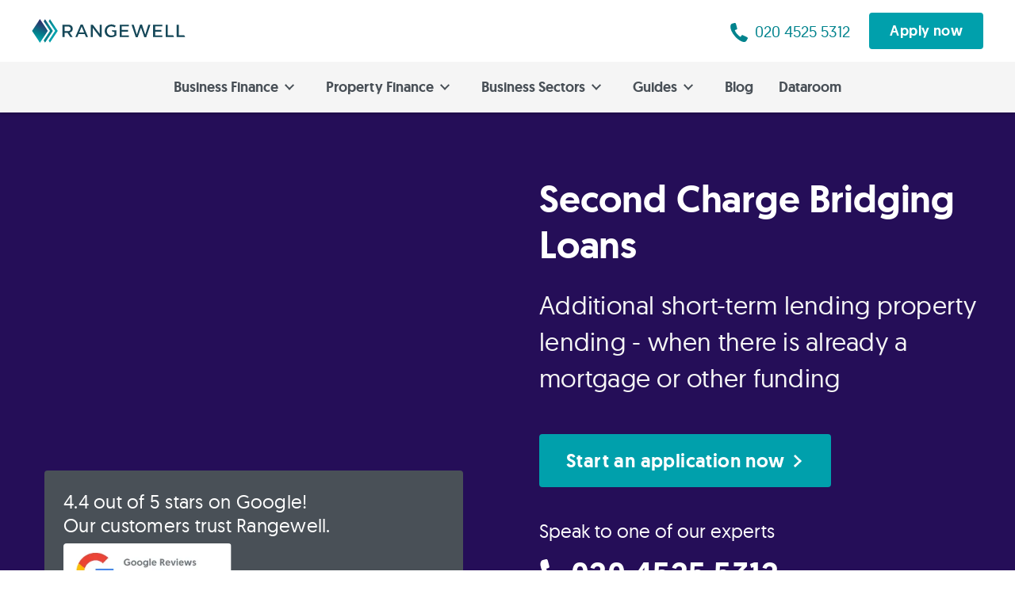

--- FILE ---
content_type: text/html; charset=utf-8
request_url: https://rangewell.com/finance-options/second-charge-bridging-loans
body_size: 27693
content:
<!DOCTYPE html><html lang="en-GB"><head><meta charset="utf-8"><meta name="viewport" content="width=device-width, initial-scale=1.0"><meta name="theme-color" content="#154859"><meta name="google-site-verification" content="r4mVQtiVY12zSxuF_OVHtR9ozTN80DsDrETilgHpVzo"><link rel="preload" href="/assets/fonts/Geomanist/Geomanist-Regular/geomanist-regular-webfont.woff2" as="font" type="font/woff2" crossorigin="true"><link rel="preload" href="/assets/fonts/Geomanist/Geomanist-Medium/geomanist-medium-webfont.woff2" as="font" type="font/woff2" crossorigin="true"><style>@font-face {
	font-family: 'Geomanist';
	src: url('/assets/fonts/Geomanist/Geomanist-Regular/geomanist-regular-webfont.woff2') format('woff2');
	font-weight: normal; 
	font-style: normal;
	font-display: swap;
}
@font-face {
	font-family: 'Geomanist';
	src: url('/assets/fonts/Geomanist/Geomanist-Medium/geomanist-medium-webfont.woff2') format('woff2');
	font-weight: 500;
	font-style: normal;
	font-display: swap;
}

html,
body {
	font-family: 'Geomanist', system-ui, sans-serif;
}</style><link rel="icon" href="/favicon.ico"><link rel="manifest" href="/manifest.json"><link rel="canonical" href="https://rangewell.com/finance-options/second-charge-bridging-loans"><link rel="alternate" href="https://rangewell.com/finance-options/second-charge-bridging-loans" hreflang="en-GB"><link rel="preload" as="image" imagesrcset="/assets/images/RW-logo.svg 1x, /assets/images/RW-logo.svg 2x"><title>Second Charge Bridging Loans and Development Financing</title><meta name="description" content="What you need to know about second charge bridging loans, and hoe to find the funding you need."><meta name="og:title" content="Second Charge Bridging Loans and Development Financing"><meta name="og:description" content="What you need to know about second charge bridging loans, and hoe to find the funding you need."><meta name="twitter:site" content="@Rangewell_UK"><meta name="twitter:creator" content="@Rangewell_UK"><meta name="twitter:card" content="summary_large_image"><link rel="preload" as="image" imagesrcset="/_next/image?url=%2Fassets%2Fimages%2Fgoogle_reviews_badge.png&amp;w=380&amp;q=75 1x, /_next/image?url=%2Fassets%2Fimages%2Fgoogle_reviews_badge.png&amp;w=768&amp;q=75 2x"><script type="application/ld+json">{"@context":"https://schema.org","@type":"BreadcrumbList","itemListElement":[{"@type":"ListItem","position":1,"name":"Home","item":"https://rangewell.com/"},{"@type":"ListItem","position":2,"name":"Property finance","item":"https://rangewell.com/property-finance"},{"@type":"ListItem","position":3,"name":"Second Charge Bridging Loans","item":"https://rangewell.com/finance-options/second-charge-bridging-loans"}]}</script><meta name="next-head-count" content="21"><script defer="" nomodule="" src="/_next/static/chunks/polyfills-5cd94c89d3acac5f.js"></script><script defer="" src="/_next/static/chunks/9802-d5f890c35802a7be.js"></script><script defer="" src="/_next/static/chunks/2853.73aa9ef1b1903ed8.js"></script><script defer="" src="/_next/static/chunks/61.c2a4ad4416011a36.js"></script><script src="/_next/static/chunks/webpack-ed721df9e8375e87.js" defer=""></script><script src="/_next/static/chunks/main-dafff0fd6284603d.js" defer=""></script><script src="/_next/static/chunks/pages/_app-6b571b16045cf6f0.js" defer=""></script><script src="/_next/static/chunks/5152-bfb4a523c7942cba.js" defer=""></script><script src="/_next/static/chunks/1737-712de6ca1441c1df.js" defer=""></script><script src="/_next/static/chunks/267-e9b2176af32f766d.js" defer=""></script><script src="/_next/static/chunks/6069-8ec020fef55d5c28.js" defer=""></script><script src="/_next/static/chunks/484-bacfd3dc930cc5fb.js" defer=""></script><script src="/_next/static/chunks/738-d994b09329b076d5.js" defer=""></script><script src="/_next/static/chunks/1347-085f103d6c1bfbc3.js" defer=""></script><script src="/_next/static/chunks/877-efc845f498ce6b3b.js" defer=""></script><script src="/_next/static/chunks/pages/finance-options/%5Balias%5D-f4efb28c89369307.js" defer=""></script><script src="/_next/static/E6NbkIkWVJyTiSq4Fw6mf/_buildManifest.js" defer=""></script><script src="/_next/static/E6NbkIkWVJyTiSq4Fw6mf/_ssgManifest.js" defer=""></script><script src="/_next/static/E6NbkIkWVJyTiSq4Fw6mf/_middlewareManifest.js" defer=""></script><style>html{box-sizing:border-box;-ms-overflow-style:scrollbar}*,:after,:before{box-sizing:inherit}.container,.container-fluid,.container-lg,.container-xl{width:100%;padding-right:16px;padding-left:16px;margin-right:auto;margin-left:auto}@media(min-width:576px){.container{max-width:540px}}@media(min-width:768px){.container{max-width:720px}.container-fluid{padding-right:40px;padding-left:40px}}@media(min-width:992px){.container,.container-lg{max-width:960px}}@media(min-width:1200px){.container,.container-xl{max-width:1236px}}.row{display:flex;flex-wrap:wrap;margin-right:-16px;margin-left:-16px}.no-gutters{margin-right:0;margin-left:0}.no-gutters>[class*=col-]{padding-right:0;padding-left:0}.col-12,.col-lg-12,.col-lg-4,.col-lg-5,.col-lg-6,.col-lg-7,.col-lg-8,.col-md-10,.col-md-3,.col-md-4,.col-md-6,.col-md-8,.col-sm-10,.col-sm-12,.col-sm-6,.col-xl-10,.col-xl-3,.col-xl-6{position:relative;width:100%;padding-right:16px;padding-left:16px}.col-12{flex:0 0 100%;max-width:100%}@media(min-width:576px){.col-sm-6{flex:0 0 50%;max-width:50%}.col-sm-10{flex:0 0 83.333333%;max-width:83.333333%}.col-sm-12{flex:0 0 100%;max-width:100%}.offset-sm-1{margin-left:8.333333%}}@media(min-width:768px){.col-md-3{flex:0 0 25%;max-width:25%}.col-md-4{flex:0 0 33.333333%;max-width:33.333333%}.col-md-6{flex:0 0 50%;max-width:50%}.col-md-8{flex:0 0 66.666667%;max-width:66.666667%}.col-md-10{flex:0 0 83.333333%;max-width:83.333333%}.offset-md-1{margin-left:8.333333%}.offset-md-2{margin-left:16.666667%}}@media(min-width:992px){.col-lg-4{flex:0 0 33.333333%;max-width:33.333333%}.col-lg-5{flex:0 0 41.666667%;max-width:41.666667%}.col-lg-6{flex:0 0 50%;max-width:50%}.col-lg-7{flex:0 0 58.333333%;max-width:58.333333%}.col-lg-8{flex:0 0 66.666667%;max-width:66.666667%}.col-lg-12{flex:0 0 100%;max-width:100%}.offset-lg-3{margin-left:25%}}@media(min-width:1200px){.col-xl-3{flex:0 0 25%;max-width:25%}.col-xl-6{flex:0 0 50%;max-width:50%}.col-xl-10{flex:0 0 83.333333%;max-width:83.333333%}.offset-xl-1{margin-left:8.333333%}}.clearfix:after,.clearfix:before{content:" ";display:table}.clearfix:after{clear:both}@media(min-width:1201px){.hidden-xl{display:none!important}}@media(min-width:993px)and (max-width:1200px){.hidden-lg{display:none!important}}@media(min-width:769px)and (max-width:992px){.hidden-md{display:none!important}}@media(max-width:576px){.hidden-xs{display:none!important}}.text-nowrap{white-space:nowrap!important}.text-center{text-align:center!important}.btn{font-family:Geomanist,Helvetica,Segoe UI,Arial,sans-serif;font-size:16px;line-height:normal;padding:8px 16px;border:2px solid #ccc;letter-spacing:.4px;color:#fff;background-color:#ccc;text-align:center;cursor:pointer;transition:all .15s ease;display:inline-block;border-radius:4px!important;font-weight:500;max-width:100%;white-space:nowrap;overflow:hidden;text-overflow:ellipsis}.btn:active,.btn:focus,.btn:hover{box-shadow:0 2px 6px 0 rgba(0,0,0,.32);text-decoration:underline;color:#fff}.btn:focus{outline:none;box-shadow:0 0 0 2px rgba(102,160,235,.702);border:2px solid #fff}.btn.btn-lg{height:48px;border-radius:4px;font-size:18px;height:auto;line-height:1;padding:12px 24px}.btn.btn-xl{padding:16px 32px;font-size:24px}@media(max-width:768px){.btn.btn-xl{font-size:20px;width:100%;max-width:500px}}.btn.btn-teal{color:#fff;background-color:#00a0ac;border-color:#00a0ac}.btn.btn-teal:active,.btn.btn-teal:focus,.btn.btn-teal:hover{background-color:#00838d}.btn.btn-teal:active svg,.btn.btn-teal:focus svg,.btn.btn-teal:hover svg{fill:#fff}.btn.btn-teal:focus{border-color:#fff}.btn.btn-dark-teal{color:#fff;background-color:#154859;border-color:#154859}.btn.btn-dark-teal:active,.btn.btn-dark-teal:focus,.btn.btn-dark-teal:hover{background-color:#062d3a}.btn.btn-dark-teal:focus{border-color:#fff}button.btn[disabled]{background-color:#ddd;border-color:#ccc;cursor:not-allowed}button.btn[disabled]:active,button.btn[disabled]:focus,button.btn[disabled]:hover{background-color:#ddd;border-color:#ccc;box-shadow:none;text-decoration:none}.h2,h1,h2,h3{margin:0 0 16px;font-weight:500;color:#062d3a}@media(min-width:768px){.h2,h1,h2,h3{margin:0 0 24px}}.h4,h4,h5{font-weight:500;margin:0 0 16px}h1{font-size:40px;line-height:46px}.h2,h1,h2{letter-spacing:-.04px}.h2,h2{font-size:32px;line-height:36px}h3{font-size:24px;line-height:30px}.h4,h4{font-size:20px;color:#154859}h5{font-size:18px;color:#495057}p{font-size:18px;line-height:26px}p,ul{margin:0 0 16px}ul{padding:0 0 0 32px}ul li{font-size:18px;line-height:26px;margin-bottom:12px}ul li::marker{color:#00a0ac;font-weight:500;font-size:21px;line-height:1}@media(min-width:768px){h1{font-size:48px;letter-spacing:-.18px;line-height:58px}.h2,h2{font-size:40px;line-height:46px}.h2,h2,h3{letter-spacing:.25px}h3{font-size:32px;line-height:36px}.h4,h4{font-size:24px;line-height:30px}.h4,h4,h5{letter-spacing:.25px}h5{line-height:23px}}.fw-medium{font-weight:500!important}.fw-regular{font-weight:400!important}.bg-indigo{background-color:#250e58!important}.fg-dark-teal{color:#154859!important}.bg-dark-teal{background-color:#154859!important}.fg-dark-grey{color:#495057!important}.fg-mid-grey{color:#6b757d!important}.fg-snowy{color:#fff!important}.bg-teal{background-color:#00a0ac!important}.mt-none{margin-top:0!important}.mb-none{margin-bottom:0!important}.px-none{padding-left:0!important;padding-right:0!important}.py-none{padding-top:0!important;padding-bottom:0!important}.ml-xs{margin-left:4px!important}.mr-xs{margin-right:4px!important}.px-sm{padding-left:8px!important;padding-right:8px!important}.mt-md{margin-top:12px!important}.mb-md{margin-bottom:12px!important}.mt-lg{margin-top:16px!important}.ml-lg{margin-left:16px!important}.mb-lg{margin-bottom:16px!important}.mb-xl{margin-bottom:24px!important}.pb-xl{padding-bottom:24px!important}.my-xl{margin-top:24px!important;margin-bottom:24px!important}.mt-xxl{margin-top:32px!important}.mb-xxl{margin-bottom:32px!important}.pb-xxl{padding-bottom:32px!important}.mt-xxs-{margin-top:-4px!important}@media(min-width:768px){.ml-xs{margin-left:8px!important}.mr-xs{margin-right:8px!important}.px-sm{padding-left:12px!important;padding-right:12px!important}.mt-md{margin-top:16px!important}.mb-md{margin-bottom:16px!important}.mt-lg{margin-top:24px!important}.ml-lg{margin-left:24px!important}.mb-lg{margin-bottom:24px!important}.mb-xl{margin-bottom:32px!important}.pb-xl{padding-bottom:32px!important}.my-xl{margin-top:32px!important;margin-bottom:32px!important}.mt-xxl{margin-top:40px!important}.mb-xxl{margin-bottom:40px!important}.pb-xxl{padding-bottom:40px!important}.mt-xxs-{margin-top:-4px!important}}body,html{font-family:Geomanist,system-ui,sans-serif;background-color:#fff;color:#6b757d;max-width:1920px;padding:0;margin:0 auto;box-shadow:0 0 12px 0 rgba(0,0,0,.2);font-size:18px;line-height:normal;font-weight:400;text-align:left}a{color:#00838d;cursor:pointer;text-decoration:none}a:active,a:hover{text-decoration:underline;color:#154859}a:active>svg,a:hover>svg{fill:#154859}a:focus{outline-offset:2px;outline:2px solid rgba(102,160,235,.702)}*,:after,:before{box-sizing:border-box}strong{font-weight:500}hr{box-sizing:content-box;height:1px;border:0;background-color:#ccc}hr{margin:8px auto}.text-underline{text-decoration:underline}input::-webkit-contacts-auto-fill-button,input::-webkit-credentials-auto-fill-button{visibility:hidden;position:absolute;right:0}.SpeakToRangewell_speakToRangewell__hpIFO{margin:0;justify-content:center;display:flex;align-items:center;flex-direction:column}@media(min-width:992px){.SpeakToRangewell_speakToRangewell__hpIFO{flex-direction:row}}.SpeakToRangewell_speakToRangewell__hpIFO a{display:grid;margin:0;align-items:center;grid-template-columns:56px max-content;border-radius:0!important;text-align:left;padding:32px 24px;width:100%;max-width:calc(100% - 30px)}@media(min-width:992px){.SpeakToRangewell_speakToRangewell__hpIFO a{max-width:390px}}.SpeakToRangewell_speakToRangewell__hpIFO a:hover{text-decoration:underline}.SpeakToRangewell_speakToRangewell__hpIFO a:hover svg{fill:#fff}.SpeakToRangewell_speakToRangewell__hpIFO a span:first-of-type{grid-column:2;font-size:32px;font-weight:500;line-height:40px;flex-grow:1}.SpeakToRangewell_speakToRangewell__hpIFO a .SpeakToRangewell_subtitle__rJfnH{grid-column-start:2;grid-column-end:4;margin-top:16px;font-size:18px;line-height:20px;font-weight:400}.SpeakToRangewell_speakToRangewell__hpIFO a .SpeakToRangewell_arrow__eWRxf{grid-row:1;grid-column:3;margin-left:auto}.SpeakToRangewell_speakToRangewell__hpIFO a>svg{height:40px;margin-right:8px;display:block}hr.SpeakToRangewell_divider__SRsgx{background-color:hsla(0,0%,100%,.302)!important;margin:0 auto!important;height:1px!important;width:calc(100% - 30px)!important}@media(min-width:992px){hr.SpeakToRangewell_divider__SRsgx{margin:0!important;height:100%!important;min-height:64px;width:1px!important}}.ListItem_li__hqNKl{list-style:none;margin-bottom:16px;line-height:normal;display:flex;justify-content:left}.ListItem_li__hqNKl svg{margin:0 12px 0 0;flex-shrink:0;transition:all .5s ease-in-out}.Panel_panel__VXtPZ{background-color:#f5f5f5;border-radius:8px;padding:24px 32px;margin-bottom:32px;margin-top:32px}.Panel_panel__VXtPZ h3{margin:0 0 20px!important;font-weight:500;font-size:1.4em;color:#124252;text-transform:uppercase}.Panel_panel__VXtPZ ul{list-style:none;margin:0!important;padding:0 0 0 5px!important}.Panel_panel__VXtPZ ul li{margin-bottom:16px!important}.Panel_panel__VXtPZ ul li:before{content:"";display:none}.Panel_panel__VXtPZ ul li p{margin:0!important;font-size:medium}.ContentBuilder_mainContent__V7pG3{color:#495057}.ContentBuilder_mainContent__V7pG3 h2{color:#154859;margin:40px 0 16px}@media(min-width:768px){.ContentBuilder_mainContent__V7pG3 h2{margin:48px 0 24px}}.ContentBuilder_mainContent__V7pG3 h3{color:#154859;margin:24px 0 16px}@media(min-width:768px){.ContentBuilder_mainContent__V7pG3 h3{margin:32px 0 16px}}.Cta_cta___Ntz6{text-align:center;background-color:#fff;border-top:8px solid #ccc;border-bottom:8px solid #ccc;padding-top:40px;padding-bottom:40px;margin-top:40px;margin-bottom:40px}@media(min-width:768px){.Cta_cta___Ntz6{padding-top:64px;padding-bottom:64px;margin-top:64px;margin-bottom:64px}}.Cta_cta___Ntz6.Cta_no_border__zixI7{border-top:0;border-bottom:0;margin-top:0;margin-bottom:0}.Cta_cta___Ntz6 h2{margin:0}@media(max-width:767px){.Cta_cta___Ntz6 h2{font-size:32px;line-height:40px}}.Cta_cta___Ntz6 h3{color:#495057;margin:24px 0 0}@media(max-width:767px){.Cta_cta___Ntz6 h3{margin:16px 0 0;font-size:24px;line-height:32px}}.Cta_cta___Ntz6 p{margin:24px 0 0}@media(max-width:767px){.Cta_cta___Ntz6 p{margin:16px 0 0}}.Cta_cta___Ntz6 button{margin:32px 0 0}@media(max-width:767px){.Cta_cta___Ntz6 button{margin:24px 0 0}}.GoogleBadge_google_badge__yQuqP{position:relative;background-color:#495057;margin:0 16px 32px;padding:24px;border-radius:4px;display:flex;align-items:center;flex-wrap:wrap}.GoogleBadge_google_badge__yQuqP p{color:#fff;margin-right:auto;font-weight:400}@media(min-width:768px){.GoogleBadge_google_badge__yQuqP{position:absolute;bottom:0;left:40px;right:40px;margin:32px 16px 40px}.GoogleBadge_google_badge__yQuqP p{margin-bottom:8px}}.GoogleBadge_badge__EUD7E,.GoogleBadge_badge__EUD7E>span{max-width:100%}.GoogleBadge_badge__EUD7E img{border-radius:4px}.Hero_contentWrapper__1Q2H4{background-color:#250e58;border-bottom:8px solid #00a0ac}.Hero_contentWrapper__1Q2H4 h1{color:#fff}.Hero_contentWrapper__1Q2H4 h2{color:#f5f5f5}.Hero_speakToExperts__26mso,a.Hero_phoneUs__kGwuk{color:#fff}a.Hero_phoneUs__kGwuk svg{fill:#fff}.Hero_heroContent__p4WGe{order:1;padding:32px 16px!important;height:auto}.Hero_heroContent__p4WGe h2{font-weight:400;font-size:24px}@media(min-width:768px){.Hero_heroContent__p4WGe{order:2;padding:80px 40px!important;min-height:565px}.Hero_heroContent__p4WGe h2{font-size:32px}}.Hero_heroImage__9kt8a{order:2;padding:0;min-height:unset}@media(min-width:768px){.Hero_heroImage__9kt8a{order:1;min-height:565px}}.Hero_speakToExperts__26mso{display:block;font-size:24px;margin:24px 0 16px}@media(min-width:768px){.Hero_speakToExperts__26mso{margin:40px 0 16px}}.OurService_ourService__V48D9{padding:40px 0;border-top:8px solid #00838d;border-bottom:1px solid hsla(0,0%,100%,.4);color:#fff}.OurService_ourService__V48D9 h2{text-align:center;color:#fff}.OurService_ourService__V48D9 h3{color:#fff}.OurService_ourService__V48D9 hr{background-color:hsla(0,0%,100%,.3);margin:16px 0}.ContactRow_contactRow__TOvOp{border-bottom:8px solid #ddd}.ContactRow_contactRow__TOvOp>header{padding:32px 16px 8px}@media(min-width:768px){.ContactRow_contactRow__TOvOp>header{padding:40px 0 16px}}.components_form_group__xIxsg{margin-bottom:24px}.components_form_group__xIxsg label{display:inline-block;font-weight:500;margin-bottom:8px}.components_form_control__vwfcT{font-family:Geomanist,Helvetica,Segoe UI,Arial,sans-serif;display:block;max-width:380px;width:100%;height:42px;padding:4px 16px;font-size:16px;line-height:1.42857143;color:#495057;background-image:none;border-radius:4px;box-shadow:inset 0 1px 2px -1px rgba(0,0,0,.196);border:1px solid #ccc;background-color:#fff}.components_form_control__vwfcT::-moz-placeholder{color:#6b757d}.components_form_control__vwfcT:-ms-input-placeholder{color:#6b757d}.components_form_control__vwfcT::placeholder{color:#6b757d}select.components_form_control__vwfcT{background-image:url(/assets/images/icon-chevron.svg);background-repeat:no-repeat;background-position:right .75rem center;background-size:16px 12px;-webkit-appearance:none;-moz-appearance:none;appearance:none}.components_input_group__7K0Bw{display:flex;width:100%;margin-bottom:0;max-width:380px}.components_input_group__7K0Bw>*{border:1px solid #c8cdcf;border-radius:0}.components_input_group__7K0Bw>:first-child{border-radius:4px 0 0 4px}.components_input_group__7K0Bw>:last-child{border-radius:0 4px 4px 0}.components_input_group__7K0Bw>:not(:last-child){border-right:0!important}.components_input_group__7K0Bw .components_input_group_addon__Jt_kg{background-color:#fff;font-weight:700;color:#50b1b8;padding:8px 12px;display:flex;align-items:center}.components_input_action_group__3mIKp{display:flex;width:100%;justify-content:center}.components_input_action_group__3mIKp .components_input_group_btn__hPkLu{align-self:center;white-space:nowrap;vertical-align:middle;border:0}.components_input_action_group__3mIKp .components_input_group_btn__hPkLu button{margin-left:8px}@media(max-width:576px){.components_input_action_group__3mIKp{flex-wrap:wrap}.components_input_action_group__3mIKp>*{max-width:100%}.components_input_action_group__3mIKp .components_input_group_btn__hPkLu{margin-top:16px;display:inline-block;width:100%}.components_input_action_group__3mIKp .components_input_group_btn__hPkLu button{margin-left:0;width:100%}}.components_input_lg__E_beW{height:48px;padding:4px 24px;font-size:18px}.components_input_stretch__J8lfT{max-width:100%}.Ebook_ebook__XvoJC{padding-top:40px}@media(min-width:768px){.Ebook_ebook__XvoJC{padding-top:64px}}.Ebook_ebook_ipad__pY9Cy{position:relative;margin:0 auto;width:294px;height:420px}@media(min-width:576px){.Ebook_ebook_ipad__pY9Cy{width:380px;height:548px}}@media(min-width:992px){.Ebook_ebook_ipad__pY9Cy{width:452px;height:624px}}.Ebook_image_ipad__XDSEa{height:auto;width:330px}@media(min-width:576px){.Ebook_image_ipad__XDSEa{width:428px}}@media(min-width:992px){.Ebook_image_ipad__XDSEa{width:505px}}.Ebook_cover__yS6xx{position:absolute;text-align:center;top:116px;width:240px;left:10px}@media(min-width:576px){.Ebook_cover__yS6xx{top:154px;width:313px;left:11px}}@media(min-width:992px){.Ebook_cover__yS6xx{top:190px;width:357px;left:22px}}.Ebook_cover__yS6xx label{color:#fff;font-weight:500;font-size:18px;margin-top:16px;display:block}.Ebook_download__vcjJS{margin:40px -16px 0;padding:24px;background-color:#f5f5f5;text-align:center}.Ebook_download__vcjJS form{max-width:550px;margin:24px auto 16px;text-align:left}.Ebook_download__vcjJS form p{font-size:12px;margin:0}.Profits_profits__nnwoA{padding-top:40px;padding-bottom:40px;border-top:8px solid #ccc;border-bottom:8px solid #ccc}.ResourceTerms_terms__UaEAn{flex-wrap:wrap;display:block;padding-top:40px;padding-bottom:24px}@media(min-width:992px){.ResourceTerms_terms__UaEAn{display:flex;padding-top:48px;padding-bottom:32px}}.ResourceTerms_terms__UaEAn ul{padding:0;margin:0 0 16px}.ResourceTerms_terms__UaEAn li{color:#6b757d;font-size:20px;margin-bottom:24px}.ResourceTerms_terms__UaEAn li:last-child{margin-bottom:0}.ResourceTerms_terms__UaEAn li svg{margin-top:4px}@media(min-width:992px){.ResourceTerms_terms__UaEAn li{font-size:24px}}.ResourceTerms_flexItem__sOmjL{flex-grow:1;margin-right:32px;width:100%}@media(min-width:992px){.ResourceTerms_flexItem__sOmjL{width:calc(33.33% - 64px)}}.ResourceTerms_flexItem__sOmjL:last-child{margin-right:0}.FinanceIllustration_widget__UFL51{padding:24px 0}.FinanceIllustration_widget__UFL51 h3{text-align:center}.FinanceIllustration_widget__UFL51.FinanceIllustration_grey__QJMhc{background-color:#f5f5f5;color:#495057}.FinanceIllustration_widget__UFL51.FinanceIllustration_grey__QJMhc h3{color:#495057}.FinanceIllustration_form_flex__cOxQp{display:flex;flex-wrap:wrap}.FinanceIllustration_form_flex__cOxQp>div{flex-grow:1;margin:0 16px 32px}@media(max-width:768px){.FinanceIllustration_form_flex__cOxQp>div{flex-basis:100%}.FinanceIllustration_form_flex__cOxQp>div:nth-last-child(2){flex-basis:0}}div.FinanceIllustration_submit__V_BjO{flex-grow:0;flex-basis:0;margin-top:32px}.Breadcrumb_breadcrumb__a2wU1{margin-bottom:0}.Breadcrumb_breadcrumb__a2wU1 a{display:inline-block}.Breadcrumb_breadcrumb__a2wU1 a:first-child:before{display:none}.Breadcrumb_breadcrumb__a2wU1 a:before{content:">";margin:0 8px;display:inline-block;color:#6b757d}.TableContent_table_content__hpfM7{background-color:#f5f5f5;padding:24px 24px 4px;margin:0 -16px 32px}@media(min-width:768px){.TableContent_table_content__hpfM7{margin:0 0 40px}}.TableContent_table_content__hpfM7 h3{cursor:pointer}.TableContent_icon__RJs5X{float:right;margin:8px}.TableContent_icon__RJs5X.TableContent_close__TwFsQ{transform:rotate(90deg)}.Resource_header__XrwED{border-bottom:8px solid #ddd}.Resource_header__XrwED h2{margin-bottom:16px}@media(min-width:768px){.Resource_header__XrwED h2{margin-bottom:24px}}.NavigationHardcoded_overlay__7nlcP{position:fixed;background:transparent;z-index:1;transition:all .3s ease-in-out}.NavigationHardcoded_navigation__W6JNz{transition:all .3s ease-in-out}.NavigationHardcoded_main_nav__hAO15{display:none;position:fixed;z-index:100;box-shadow:none;top:62px;bottom:0;left:0;right:0;text-align:left;background-color:#f5f5f5;padding:8px 0}.NavigationHardcoded_main_nav__hAO15>a{display:flex;align-items:center;cursor:pointer;font-weight:500;position:relative;text-decoration:none;outline:none;white-space:nowrap;color:#495057;padding:16px 0;margin:0 24px;border-bottom:1px solid hsla(0,0%,87%,.8)}.NavigationHardcoded_main_nav__hAO15>a:last-of-type{border-bottom:none}.NavigationHardcoded_main_nav__hAO15>a:hover{text-decoration:underline}.NavigationHardcoded_main_nav__hAO15>a svg{margin-left:auto;margin-right:8px;transform:rotate(0deg);fill:#49505780}.NavigationHardcoded_mobile_apply__IU1FV{display:block;margin:auto 24px 24px}.NavigationHardcoded_mobile_apply__IU1FV button{width:100%}@media(min-width:894px){.NavigationHardcoded_navigation__W6JNz{position:sticky;top:0;z-index:10}.NavigationHardcoded_navigation__W6JNz.NavigationHardcoded_scrolled__iDu_3{top:78px}.NavigationHardcoded_main_nav__hAO15{position:sticky;top:78px;text-align:center;font-size:18px;transition:all .3s ease-in-out;box-shadow:0 2px 4px 0 rgba(0,0,0,.2);display:flex;justify-content:center;flex-wrap:wrap;padding:0}.NavigationHardcoded_main_nav__hAO15>a{display:inline-block;border-bottom:none;padding:20px 16px;margin:0}.NavigationHardcoded_main_nav__hAO15>a svg{margin-left:8px;transform:rotate(90deg);fill:#495057}.NavigationHardcoded_main_nav__hAO15>a:after{content:"";opacity:0;visibility:hidden;transition:all .5s ease;transition-delay:0s;position:absolute;transform:rotate(45deg);left:calc(50% - 6px);bottom:-7px;width:12px;height:12px;border-color:#154859 transparent transparent #154859;border-style:solid;border-width:6px}.NavigationHardcoded_mobile_apply__IU1FV{display:none}}.NavigationHardcoded_sub_nav__1MrkD{opacity:0;position:fixed;transition:all .5s ease-in-out;transform:translateX(100vw);top:62px;bottom:0;left:0;right:0;z-index:101;background-color:#154859;height:calc(100vh - 62px);max-height:calc(100vh - 62px);overflow:auto}.NavigationHardcoded_sub_nav__1MrkD.NavigationHardcoded_pages__Q3C70{background-color:#00838d}.NavigationHardcoded_sub_nav__1MrkD>header{position:sticky;top:0;z-index:1;background-color:#154859;border-bottom:1px solid hsla(0,0%,87%,.302);padding:16px 24px}.NavigationHardcoded_sub_nav__1MrkD>header .NavigationHardcoded_back__2XbrO{padding:8px 8px 8px 0;display:inline-block;text-decoration:none}.NavigationHardcoded_sub_nav__1MrkD>header .NavigationHardcoded_back__2XbrO:hover{text-decoration:underline}.NavigationHardcoded_sub_nav__1MrkD>header .NavigationHardcoded_back__2XbrO svg{margin-right:12px;transform:rotate(180deg);fill:hsla(0,0%,100%,.502)}.NavigationHardcoded_sub_nav__1MrkD>header>a,.NavigationHardcoded_sub_nav__1MrkD>header>span{outline:none;color:#fff;border-left:1px solid #fff;padding:0 8px;line-height:16px;display:inline-block}.NavigationHardcoded_sub_nav__1MrkD>header>a:first-child,.NavigationHardcoded_sub_nav__1MrkD>header>span:first-child{border-left:0}.NavigationHardcoded_sub_nav__1MrkD>header>a{text-decoration:underline}.NavigationHardcoded_sub_nav__1MrkD>section{display:flex;flex-direction:column;padding:8px 24px}.NavigationHardcoded_sub_nav__1MrkD>section>a{padding:12px 24px;line-height:26px;display:inline-block;color:#fff;outline:none}.NavigationHardcoded_sub_nav__1MrkD>section>a:not([href]){font-weight:500}.NavigationHardcoded_sub_nav__1MrkD>section>a svg{margin-left:8px;transform:rotate(0deg);fill:hsla(0,0%,100%,.502)}.NavigationHardcoded_sub_nav__1MrkD>section>a .NavigationHardcoded_caption__JCNyy{display:block;color:#fff;opacity:.5;text-transform:none;font-weight:400}@media(max-width:893px){.NavigationHardcoded_sub_nav__1MrkD>section>a{display:flex;align-items:stretch;flex-direction:column;padding:16px 0;border-bottom:1px solid hsla(0,0%,87%,.302);width:100%;max-width:100%}.NavigationHardcoded_sub_nav__1MrkD>section>a:last-of-type{border-bottom:none}.NavigationHardcoded_sub_nav__1MrkD>section>a span:first-of-type{display:flex;align-items:center}.NavigationHardcoded_sub_nav__1MrkD>section>a span:first-of-type>svg{margin-left:auto;margin-right:8px}}@media(min-width:894px){.NavigationHardcoded_sub_nav__1MrkD{position:absolute;z-index:79;height:-moz-max-content;height:max-content;max-height:calc(100vh - 142px);transform:translateY(-100vh)}.NavigationHardcoded_sub_nav__1MrkD.NavigationHardcoded_level_1__lgND_>header{display:none}.NavigationHardcoded_sub_nav__1MrkD>section{flex-wrap:wrap;flex-direction:row;padding:24px 0}.NavigationHardcoded_sub_nav__1MrkD>section>a{padding:8px 24px}}.NavigationHardcoded_hub_menu__ncjEG{display:flex;flex-direction:column;margin-top:8px;margin-bottom:16px;padding:0 0 24px;border-bottom:1px solid hsla(0,0%,87%,.302)}.NavigationHardcoded_hub_menu__ncjEG:last-of-type{border-bottom:none}.NavigationHardcoded_hub_menu__ncjEG>a,.NavigationHardcoded_hub_menu__ncjEG>strong{padding:8px 0;color:#fff}.NavigationHardcoded_hub_menu__ncjEG>strong{text-transform:capitalize}@media(min-width:894px){.NavigationHardcoded_hub_menu__ncjEG{display:flex;flex-direction:column;padding:0;margin:0;border-bottom:none}.NavigationHardcoded_hub_menu__ncjEG>a,.NavigationHardcoded_hub_menu__ncjEG>strong{padding:8px 24px}}.Header_header__Z8PUO{position:sticky;top:0;display:flex;align-items:center;padding:16px 40px;z-index:100;background-color:#fff}@media(max-width:893px){.Header_header__Z8PUO{box-shadow:0 2px 4px 0 rgba(0,0,0,.2)}}@media(max-width:576px){.Header_header__Z8PUO{padding:16px;height:auto}}a.Header_logo__gECVj{transition:all .3s ease-in-out;display:inline-block;line-height:0}a.Header_logo__gECVj img{transition:all .3s ease-in-out;height:30px;width:194px}.Header_actions__Q9h3p{flex-grow:1;display:flex;justify-content:flex-end}.Header_actions__Q9h3p a{font-size:20px;display:flex;align-items:center;justify-content:flex-end}.Header_actions__Q9h3p a svg{top:2px;position:relative}@media(max-width:893px){.Header_actions__Q9h3p button{display:none}}.Header_hamburger__I3K7q{display:inline-block;cursor:pointer;transition-property:opacity,filter;transition-duration:.15s;transition-timing-function:linear;font:inherit;line-height:1px;color:inherit;text-transform:none;background-color:transparent;border:0;margin:2px 0 0 16px;overflow:visible}.Header_hamburger__I3K7q:hover{opacity:.7}.Header_hamburger_box__AkBcq{width:32px;height:24px;display:inline-block;position:relative}.Header_hamburger_inner__S__FG{display:block;top:50%;margin-top:-2px}.Header_hamburger_inner__S__FG,.Header_hamburger_inner__S__FG:after,.Header_hamburger_inner__S__FG:before{width:32px;height:2px;background-color:#154859;border-radius:4px;position:absolute;transition-property:transform;transition-duration:.15s;transition-timing-function:ease}.Header_hamburger_inner__S__FG:after,.Header_hamburger_inner__S__FG:before{content:"";display:block}.Header_hamburger_inner__S__FG:before{top:-10px}.Header_hamburger_inner__S__FG:after{bottom:-10px}.Header_hamburger_spin__Gis_f .Header_hamburger_inner__S__FG{transition-duration:.22s;transition-timing-function:cubic-bezier(.55,.055,.675,.19)}.Header_hamburger_spin__Gis_f .Header_hamburger_inner__S__FG:before{transition:top .1s ease-in .25s,opacity .1s ease-in}.Header_hamburger_spin__Gis_f .Header_hamburger_inner__S__FG:after{transition:bottom .1s ease-in .25s,transform .22s cubic-bezier(.55,.055,.675,.19)}@media(min-width:894px){.Header_hamburger__I3K7q{display:none}}.Footer_footer_container___N2xb{position:relative;padding:64px 0 0;background-color:#154859}.Footer_footer__Dhw_9{margin-bottom:64px}.Footer_logo__By_cG{width:206px;margin:16px 0 0}.Footer_sitemap__9LM3V{display:flex}.Footer_sitemap__9LM3V ul{padding:0;margin:0;flex-grow:1}.Footer_sitemap__9LM3V li{list-style:none;margin:16px 0 24px;font-size:18px}.Footer_sitemap__9LM3V li a{color:#fff}.Footer_sitemap__9LM3V li:first-child{font-size:24px;color:#f5f5f5;font-weight:500}@media(max-width:768px){.Footer_sitemap__9LM3V{display:block}.Footer_sitemap__9LM3V ul{margin-top:40px}}.Footer_sub_footer__6HxvE{background-color:#062d3a}.Footer_disclaimer__NMHL_{margin-top:32px;margin-bottom:64px;font-size:14px;color:#ccc}.Footer_disclaimer__NMHL_ a{color:#fff;text-decoration:underline}.Footer_footerbottom__slhwy{border-bottom:1px solid #154859;font-size:16px}.Footer_footerbottom__slhwy a{display:inline-block;margin:0 16px 0 0;padding:16px 4px;color:#f5f5f5}.Footer_links___OZQm{float:left}.Footer_social__VBPnO{float:right}.Footer_social__VBPnO svg{color:#f5f5f5;height:16px}@media(max-width:768px){.Footer_links___OZQm a{display:block}.Footer_social__VBPnO{float:left}}</style><link rel="stylesheet" href="/_next/static/css/cb578f39fa782628.css" data-n-g="" media="print" onload="this.media='all'"><noscript><link rel="stylesheet" href="/_next/static/css/cb578f39fa782628.css"></noscript><link rel="stylesheet" href="/_next/static/css/07f7b8d4e9820020.css" data-n-p="" media="print" onload="this.media='all'"><noscript><link rel="stylesheet" href="/_next/static/css/07f7b8d4e9820020.css"></noscript><link rel="stylesheet" href="/_next/static/css/da2eb14e831c1d07.css" media="print" onload="this.media='all'"><noscript><link rel="stylesheet" href="/_next/static/css/da2eb14e831c1d07.css"></noscript><link rel="stylesheet" href="/_next/static/css/9d0339a3c4a5b894.css" media="print" onload="this.media='all'"><noscript><link rel="stylesheet" href="/_next/static/css/9d0339a3c4a5b894.css"></noscript><noscript data-n-css=""></noscript></head><body><noscript><iframe src="https://www.googletagmanager.com/ns.html?id=GTM-KP7HD6W" height="0" width="0" style="display:none;visibility:hidden"></iframe></noscript><div id="__next" data-reactroot=""><header class="Header_header__Z8PUO "><a class="Header_logo__gECVj" title="Rangewell" href="/"><span style="box-sizing:border-box;display:inline-block;overflow:hidden;width:194px;height:30px;background:none;opacity:1;border:0;margin:0;padding:0;position:relative"><img alt="Rangewell" srcset="/assets/images/RW-logo.svg 1x, /assets/images/RW-logo.svg 2x" src="/assets/images/RW-logo.svg" decoding="async" data-nimg="fixed" style="position:absolute;top:0;left:0;bottom:0;right:0;box-sizing:border-box;padding:0;border:none;margin:auto;display:block;width:0;height:0;min-width:100%;max-width:100%;min-height:100%;max-height:100%"></span></a><div class="Header_actions__Q9h3p"><a href="tel:+442045255312" title="020 4525 5312" rel="noreferrer" id="rangewell_phonenumber"><svg fill="#00838d" width="24" height="24" viewBox="0 0 20 22"><path d="M14.6,14.19a1.47,1.47,0,0,0-1.95.56l-.83,1.47a16.07,16.07,0,0,1-4.16-3.44A14.84,14.84,0,0,1,5.05,8.29l1.69-.58A1.34,1.34,0,0,0,7.74,6L6.42,1A1.45,1.45,0,0,0,4.65.05L2.36.63a2.6,2.6,0,0,0-1.17.56C-1.29,3.33.3,9.52,4.82,14.89s10.31,8.49,13,6.49l.18-.17.06-.06a5,5,0,0,0,.78-1l.89-1.72a1.34,1.34,0,0,0-.52-2Z"></path></svg><span class="ml-xs hidden-xs">020 4525 5312</span></a><button class=" btn btn-teal btn-lg ml-lg" type="button">Apply now</button></div><div class="Header_hamburger__I3K7q Header_hamburger_spin__Gis_f "><div class="Header_hamburger_box__AkBcq"><div class="Header_hamburger_inner__S__FG"></div></div></div></header><nav class="NavigationHardcoded_navigation__W6JNz NavigationHardcoded_scrolled__iDu_3"><div class="NavigationHardcoded_overlay__7nlcP "></div><section class="NavigationHardcoded_main_nav__hAO15 "><a class="" title="Business Finance">Business Finance<svg fill="#50b1b8" width="12" height="12" viewBox="0 0 7.64 12"><path d="M0 1.4 4.81 6 0.01 10.45 1.39 12 7.64 6 1.39 0 0 1.4z"></path></svg></a><a class="" title="Property Finance">Property Finance<svg fill="#50b1b8" width="12" height="12" viewBox="0 0 7.64 12"><path d="M0 1.4 4.81 6 0.01 10.45 1.39 12 7.64 6 1.39 0 0 1.4z"></path></svg></a><a class="" title="Business Sectors">Business Sectors<svg fill="#50b1b8" width="12" height="12" viewBox="0 0 7.64 12"><path d="M0 1.4 4.81 6 0.01 10.45 1.39 12 7.64 6 1.39 0 0 1.4z"></path></svg></a><a class="" title="Guides">Guides<svg fill="#50b1b8" width="12" height="12" viewBox="0 0 7.64 12"><path d="M0 1.4 4.81 6 0.01 10.45 1.39 12 7.64 6 1.39 0 0 1.4z"></path></svg></a><a title="Blog" href="/blog/1">Blog</a><a title="Dataroom" href="/dataroom">Dataroom</a><span class="NavigationHardcoded_mobile_apply__IU1FV"><button class="btn btn-teal btn-lg" type="button">Apply now</button></span></section><div class="NavigationHardcoded_sub_nav__1MrkD NavigationHardcoded_level_1__lgND_   "><header><a class="offset-xl-1 NavigationHardcoded_back__2XbrO"><svg fill="#50b1b8" width="12" height="12" viewBox="0 0 7.64 12"><path d="M0 1.4 4.81 6 0.01 10.45 1.39 12 7.64 6 1.39 0 0 1.4z"></path></svg>Back to <!-- -->top</a></header><section class="col-xl-10 offset-xl-1"><a class="col-xl-3 col-lg-4 col-md-6"><span>Asset Finance<svg fill="#50b1b8" width="12" height="12" viewBox="0 0 7.64 12"><path d="M0 1.4 4.81 6 0.01 10.45 1.39 12 7.64 6 1.39 0 0 1.4z"></path></svg></span><span class="NavigationHardcoded_caption__JCNyy">Assets, Soft Assets, Used Assets, Fit-Outs, Software, Refinance, Overseas Assets, Vehicles</span></a><a class="col-xl-3 col-lg-4 col-md-6"><span>Cashflow Finance<svg fill="#50b1b8" width="12" height="12" viewBox="0 0 7.64 12"><path d="M0 1.4 4.81 6 0.01 10.45 1.39 12 7.64 6 1.39 0 0 1.4z"></path></svg></span><span class="NavigationHardcoded_caption__JCNyy">Unsecured, No PG's, Merchant Cash Advance, Short Term Finance, Quick Loans</span></a><a class="col-xl-3 col-lg-4 col-md-6"><span>Invoice Finance<svg fill="#50b1b8" width="12" height="12" viewBox="0 0 7.64 12"><path d="M0 1.4 4.81 6 0.01 10.45 1.39 12 7.64 6 1.39 0 0 1.4z"></path></svg></span><span class="NavigationHardcoded_caption__JCNyy">Selective, Standard, High Concentration, Trade, Contract, Purchase Order, Supply Chain</span></a><a class="col-xl-3 col-lg-4 col-md-6"><span>Refinance<svg fill="#50b1b8" width="12" height="12" viewBox="0 0 7.64 12"><path d="M0 1.4 4.81 6 0.01 10.45 1.39 12 7.64 6 1.39 0 0 1.4z"></path></svg></span><span class="NavigationHardcoded_caption__JCNyy">Fixed Rate, Raise Extra Capital, Consolidate Expensive Loans, Extend Loan Length</span></a><a class="col-xl-3 col-lg-4 col-md-6"><span>Growth Finance<svg fill="#50b1b8" width="12" height="12" viewBox="0 0 7.64 12"><path d="M0 1.4 4.81 6 0.01 10.45 1.39 12 7.64 6 1.39 0 0 1.4z"></path></svg></span><span class="NavigationHardcoded_caption__JCNyy">Growth Capital, Stock Financing, Seasonal Business Financing, Inventory Finance</span></a><a class="col-xl-3 col-lg-4 col-md-6"><span>Working Capital<svg fill="#50b1b8" width="12" height="12" viewBox="0 0 7.64 12"><path d="M0 1.4 4.81 6 0.01 10.45 1.39 12 7.64 6 1.39 0 0 1.4z"></path></svg></span><span class="NavigationHardcoded_caption__JCNyy">Paying Suppliers, VAT and Tax Funding, Professional Indemnity Insurance Funding</span></a><a class="col-xl-3 col-lg-4 col-md-6"><span>Impaired Credit<svg fill="#50b1b8" width="12" height="12" viewBox="0 0 7.64 12"><path d="M0 1.4 4.81 6 0.01 10.45 1.39 12 7.64 6 1.39 0 0 1.4z"></path></svg></span><span class="NavigationHardcoded_caption__JCNyy">Finance With A CCJ, Funding When In CVA's, Finance With an IVA, Finance to Pay HMRC</span></a><a class="col-xl-3 col-lg-4 col-md-6"><span>MBO &amp; MBI<svg fill="#50b1b8" width="12" height="12" viewBox="0 0 7.64 12"><path d="M0 1.4 4.81 6 0.01 10.45 1.39 12 7.64 6 1.39 0 0 1.4z"></path></svg></span><span class="NavigationHardcoded_caption__JCNyy">Buying Out a Director, Funding Employee Ownership Trusts. Management Buy Ins, Buyout Finance</span></a><a class="col-xl-3 col-lg-4 col-md-6"><span>Alternative Finance<svg fill="#50b1b8" width="12" height="12" viewBox="0 0 7.64 12"><path d="M0 1.4 4.81 6 0.01 10.45 1.39 12 7.64 6 1.39 0 0 1.4z"></path></svg></span><span class="NavigationHardcoded_caption__JCNyy">Alternatives to Bridging, Refinancing CBILs, BNPL For Business, Overdraft Alternatives</span></a><a class="col-xl-3 col-lg-4 col-md-6" href="/finance-options">View all</a></section></div><div class="NavigationHardcoded_sub_nav__1MrkD NavigationHardcoded_level_1__lgND_   "><header><a class="offset-xl-1 NavigationHardcoded_back__2XbrO"><svg fill="#50b1b8" width="12" height="12" viewBox="0 0 7.64 12"><path d="M0 1.4 4.81 6 0.01 10.45 1.39 12 7.64 6 1.39 0 0 1.4z"></path></svg>Back to <!-- -->top</a></header><section class="col-xl-10 offset-xl-1"><a class="col-xl-3 col-lg-4 col-md-6"><span>Bridging Finance<svg fill="#50b1b8" width="12" height="12" viewBox="0 0 7.64 12"><path d="M0 1.4 4.81 6 0.01 10.45 1.39 12 7.64 6 1.39 0 0 1.4z"></path></svg></span><span class="NavigationHardcoded_caption__JCNyy">100% Bridging, Re-bridging, Heavy Refurb, High LTV, 2nd Charges, Revolving Facilities</span></a><a class="col-xl-3 col-lg-4 col-md-6"><span>Buy-to-let<svg fill="#50b1b8" width="12" height="12" viewBox="0 0 7.64 12"><path d="M0 1.4 4.81 6 0.01 10.45 1.39 12 7.64 6 1.39 0 0 1.4z"></path></svg></span><span class="NavigationHardcoded_caption__JCNyy">Large Portfolios, HMO, Student, PBSA, Multi Unit, Mixed Use, Expanding, Refinance</span></a><a class="col-xl-3 col-lg-4 col-md-6"><span>Commercial Property<svg fill="#50b1b8" width="12" height="12" viewBox="0 0 7.64 12"><path d="M0 1.4 4.81 6 0.01 10.45 1.39 12 7.64 6 1.39 0 0 1.4z"></path></svg></span><span class="NavigationHardcoded_caption__JCNyy">Industrial, Offices, Retail, Portfolio Refinance, Mixed Use, Regearing to Expand</span></a><a class="col-xl-3 col-lg-4 col-md-6"><span>Holiday Lets<svg fill="#50b1b8" width="12" height="12" viewBox="0 0 7.64 12"><path d="M0 1.4 4.81 6 0.01 10.45 1.39 12 7.64 6 1.39 0 0 1.4z"></path></svg></span><span class="NavigationHardcoded_caption__JCNyy">Expanding Portfolio, Highest LTV, Glamping, Short Term / Air BnB, Aparthotels</span></a><a class="col-xl-3 col-lg-4 col-md-6"><span>Property Development<svg fill="#50b1b8" width="12" height="12" viewBox="0 0 7.64 12"><path d="M0 1.4 4.81 6 0.01 10.45 1.39 12 7.64 6 1.39 0 0 1.4z"></path></svg></span><span class="NavigationHardcoded_caption__JCNyy">100% Development Finance, Dev Exit, Airspace, First Time Developers</span></a><a class="col-xl-3 col-lg-4 col-md-6"><span>Finance For Land<svg fill="#50b1b8" width="12" height="12" viewBox="0 0 7.64 12"><path d="M0 1.4 4.81 6 0.01 10.45 1.39 12 7.64 6 1.39 0 0 1.4z"></path></svg></span><span class="NavigationHardcoded_caption__JCNyy">Land with Planning, Without Planning, Highest LTV, Planning Costs, Planning Gain</span></a><a class="col-xl-3 col-lg-4 col-md-6"><span>Specialist Finance<svg fill="#50b1b8" width="12" height="12" viewBox="0 0 7.64 12"><path d="M0 1.4 4.81 6 0.01 10.45 1.39 12 7.64 6 1.39 0 0 1.4z"></path></svg></span><span class="NavigationHardcoded_caption__JCNyy">Short leases, CCJs, Low EPC, Japanese Knotweed, Ltd Co, SIPP / SASS, Ex-Pats</span></a><a class="col-xl-3 col-lg-4 col-md-6"><span>Complex Cases<svg fill="#50b1b8" width="12" height="12" viewBox="0 0 7.64 12"><path d="M0 1.4 4.81 6 0.01 10.45 1.39 12 7.64 6 1.39 0 0 1.4z"></path></svg></span><span class="NavigationHardcoded_caption__JCNyy">Below Market Value, SPVs / LLPs, Probate, Related Party Transactions, Foreign Nationals</span></a><a class="col-xl-3 col-lg-4 col-md-6"><span>Others<svg fill="#50b1b8" width="12" height="12" viewBox="0 0 7.64 12"><path d="M0 1.4 4.81 6 0.01 10.45 1.39 12 7.64 6 1.39 0 0 1.4z"></path></svg></span></a><a class="col-xl-3 col-lg-4 col-md-6" href="/property-finance">View all</a></section></div><div class="NavigationHardcoded_sub_nav__1MrkD NavigationHardcoded_level_1__lgND_   "><header><a class="offset-xl-1 NavigationHardcoded_back__2XbrO"><svg fill="#50b1b8" width="12" height="12" viewBox="0 0 7.64 12"><path d="M0 1.4 4.81 6 0.01 10.45 1.39 12 7.64 6 1.39 0 0 1.4z"></path></svg>Back to <!-- -->top</a></header><section class="col-xl-10 offset-xl-1"><a class="col-xl-3 col-lg-4 col-md-6"><span>Health<svg fill="#50b1b8" width="12" height="12" viewBox="0 0 7.64 12"><path d="M0 1.4 4.81 6 0.01 10.45 1.39 12 7.64 6 1.39 0 0 1.4z"></path></svg></span><span class="NavigationHardcoded_caption__JCNyy">Dental, Pharmacy, Care Homes, GP's, Medical, Day Units, Children's Nurseries, Vets</span></a><a class="col-xl-3 col-lg-4 col-md-6"><span>Technology<svg fill="#50b1b8" width="12" height="12" viewBox="0 0 7.64 12"><path d="M0 1.4 4.81 6 0.01 10.45 1.39 12 7.64 6 1.39 0 0 1.4z"></path></svg></span><span class="NavigationHardcoded_caption__JCNyy">eCommerce, SaaS, Recurring Revenue, Software, ICT Services Robotics, Telecoms</span></a><a class="col-xl-3 col-lg-4 col-md-6"><span>Media<svg fill="#50b1b8" width="12" height="12" viewBox="0 0 7.64 12"><path d="M0 1.4 4.81 6 0.01 10.45 1.39 12 7.64 6 1.39 0 0 1.4z"></path></svg></span><span class="NavigationHardcoded_caption__JCNyy">Publishing, Production Companies, Media, Distribution, Advertising Agencies, Printing</span></a><a class="col-xl-3 col-lg-4 col-md-6"><span>Agriculture<svg fill="#50b1b8" width="12" height="12" viewBox="0 0 7.64 12"><path d="M0 1.4 4.81 6 0.01 10.45 1.39 12 7.64 6 1.39 0 0 1.4z"></path></svg></span><span class="NavigationHardcoded_caption__JCNyy">Farming, Forestry, Livestock, Equestrian, Garden Centres, Horticulture</span></a><a class="col-xl-3 col-lg-4 col-md-6"><span>Manufacturing and Wholesale<svg fill="#50b1b8" width="12" height="12" viewBox="0 0 7.64 12"><path d="M0 1.4 4.81 6 0.01 10.45 1.39 12 7.64 6 1.39 0 0 1.4z"></path></svg></span><span class="NavigationHardcoded_caption__JCNyy">Value Added, Automation, Food Production, Packaging, CNC, Waste &amp; Recyling, Wholesellers, </span></a><a class="col-xl-3 col-lg-4 col-md-6"><span>Professional Services<svg fill="#50b1b8" width="12" height="12" viewBox="0 0 7.64 12"><path d="M0 1.4 4.81 6 0.01 10.45 1.39 12 7.64 6 1.39 0 0 1.4z"></path></svg></span><span class="NavigationHardcoded_caption__JCNyy">Accountants, Solicitors, IFA's, Architects, Insurance, Planners, Valuers, Marketing</span></a><a class="col-xl-3 col-lg-4 col-md-6"><span>Leisure, Hospitality &amp; Retail<svg fill="#50b1b8" width="12" height="12" viewBox="0 0 7.64 12"><path d="M0 1.4 4.81 6 0.01 10.45 1.39 12 7.64 6 1.39 0 0 1.4z"></path></svg></span><span class="NavigationHardcoded_caption__JCNyy">Hotels, Pubs, B&amp;B, Glamping, Caravan Parks, Holiday Parks, Golf Courses, Gyms and Health Clubs</span></a><a class="col-xl-3 col-lg-4 col-md-6"><span>Transport<svg fill="#50b1b8" width="12" height="12" viewBox="0 0 7.64 12"><path d="M0 1.4 4.81 6 0.01 10.45 1.39 12 7.64 6 1.39 0 0 1.4z"></path></svg></span><span class="NavigationHardcoded_caption__JCNyy">Distribution, Logistics, Haulage, Motor Trade, Taxis, Vehicles for Hire, Classic Cars</span></a><a class="col-xl-3 col-lg-4 col-md-6"><span>Construction<svg fill="#50b1b8" width="12" height="12" viewBox="0 0 7.64 12"><path d="M0 1.4 4.81 6 0.01 10.45 1.39 12 7.64 6 1.39 0 0 1.4z"></path></svg></span><span class="NavigationHardcoded_caption__JCNyy">Main Contractors, Engineering, Environmental, Consultants, Sub Contactors, JCT Contracts</span></a><a class="col-xl-3 col-lg-4 col-md-6" href="/sectors">View all</a></section></div><div class="NavigationHardcoded_sub_nav__1MrkD NavigationHardcoded_level_1__lgND_   "><header><a class="offset-xl-1 NavigationHardcoded_back__2XbrO"><svg fill="#50b1b8" width="12" height="12" viewBox="0 0 7.64 12"><path d="M0 1.4 4.81 6 0.01 10.45 1.39 12 7.64 6 1.39 0 0 1.4z"></path></svg>Back to <!-- -->top</a></header><section class="col-xl-10 offset-xl-1"><a class="col-xl-3 col-lg-4 col-md-6"><span>Advantage and Disadvantage<svg fill="#50b1b8" width="12" height="12" viewBox="0 0 7.64 12"><path d="M0 1.4 4.81 6 0.01 10.45 1.39 12 7.64 6 1.39 0 0 1.4z"></path></svg></span></a><a class="col-xl-3 col-lg-4 col-md-6"><span>Explainer<svg fill="#50b1b8" width="12" height="12" viewBox="0 0 7.64 12"><path d="M0 1.4 4.81 6 0.01 10.45 1.39 12 7.64 6 1.39 0 0 1.4z"></path></svg></span></a><a class="col-xl-3 col-lg-4 col-md-6"><span>How to<svg fill="#50b1b8" width="12" height="12" viewBox="0 0 7.64 12"><path d="M0 1.4 4.81 6 0.01 10.45 1.39 12 7.64 6 1.39 0 0 1.4z"></path></svg></span></a><a class="col-xl-3 col-lg-4 col-md-6" href="/blog/type/guides/1">View all</a></section></div><div class="NavigationHardcoded_sub_nav__1MrkD undefined NavigationHardcoded_pages__Q3C70  "><header><a class="offset-xl-1 NavigationHardcoded_back__2XbrO"><svg fill="#50b1b8" width="12" height="12" viewBox="0 0 7.64 12"><path d="M0 1.4 4.81 6 0.01 10.45 1.39 12 7.64 6 1.39 0 0 1.4z"></path></svg>Back to <!-- -->previous</a><span>Asset Finance</span></header><section class="col-xl-10 offset-xl-1"><a class="col-xl-3 col-lg-4 col-md-6" href="/finance-options/buying-new-assets-and-equipment">Asset Finance</a><a class="col-xl-3 col-lg-4 col-md-6" href="/finance-options/finance-for-soft-assets">Soft Asset Finance</a><a class="col-xl-3 col-lg-4 col-md-6" href="/finance-options/finance-for-used-assets">Used Asset Financing</a><a class="col-xl-3 col-lg-4 col-md-6" href="/finance-options/fit-out-finance">Fit-Out Finance for Offices and Warehouses</a><a class="col-xl-3 col-lg-4 col-md-6" href="/finance-options/asset-finance-for-software">Asset Finance for Software</a><a class="col-xl-3 col-lg-4 col-md-6" href="/refinance/asset-refinance">Asset Refinance to Release Capital</a><a class="col-xl-3 col-lg-4 col-md-6" href="/landing/finance-for-stock-assets-purchased-overseas">Finance to Purchase Assets from Overseas</a><a class="col-xl-3 col-lg-4 col-md-6" href="/finance-options/vehicle-asset-finance">Vehicle Finance</a></section></div><div class="NavigationHardcoded_sub_nav__1MrkD undefined NavigationHardcoded_pages__Q3C70  "><header><a class="offset-xl-1 NavigationHardcoded_back__2XbrO"><svg fill="#50b1b8" width="12" height="12" viewBox="0 0 7.64 12"><path d="M0 1.4 4.81 6 0.01 10.45 1.39 12 7.64 6 1.39 0 0 1.4z"></path></svg>Back to <!-- -->previous</a><span>Cashflow Finance</span></header><section class="col-xl-10 offset-xl-1"><a class="col-xl-3 col-lg-4 col-md-6" href="/finance-options/unsecured-loans">Unsecured Finance</a><a class="col-xl-3 col-lg-4 col-md-6" href="/finance-options/loans-with-no-personal-guarantee">No Personal Guarantee Business Loans </a><a class="col-xl-3 col-lg-4 col-md-6" href="/finance-options/business-cash-advance">Merchant Cash Advance</a><a class="col-xl-3 col-lg-4 col-md-6" href="/finance-options/short-term-finance">Short Term Finance</a><a class="col-xl-3 col-lg-4 col-md-6" href="/finance-options/quick-loans">Quick Business Loans</a></section></div><div class="NavigationHardcoded_sub_nav__1MrkD undefined NavigationHardcoded_pages__Q3C70  "><header><a class="offset-xl-1 NavigationHardcoded_back__2XbrO"><svg fill="#50b1b8" width="12" height="12" viewBox="0 0 7.64 12"><path d="M0 1.4 4.81 6 0.01 10.45 1.39 12 7.64 6 1.39 0 0 1.4z"></path></svg>Back to <!-- -->previous</a><span>Invoice Finance</span></header><section class="col-xl-10 offset-xl-1"><a class="col-xl-3 col-lg-4 col-md-6" href="/finance-options/single-invoice-finance">Selective Invoice Finance</a><a class="col-xl-3 col-lg-4 col-md-6" href="/finance-options/invoice-finance">Standard Invoice Finance</a><a class="col-xl-3 col-lg-4 col-md-6" href="/finance-options/high-concentration-invoice-finance">Extend Business Loan Length</a><a class="col-xl-3 col-lg-4 col-md-6" href="/finance-options/trade-finance">Trade Finance</a><a class="col-xl-3 col-lg-4 col-md-6" href="/finance-options/contract-finance">Contract finance</a><a class="col-xl-3 col-lg-4 col-md-6" href="/finance-options/purchase-order-finance">Purchase order finance</a><a class="col-xl-3 col-lg-4 col-md-6" href="/finance-options/supply-chain-finance">Supply chain finance</a></section></div><div class="NavigationHardcoded_sub_nav__1MrkD undefined NavigationHardcoded_pages__Q3C70  "><header><a class="offset-xl-1 NavigationHardcoded_back__2XbrO"><svg fill="#50b1b8" width="12" height="12" viewBox="0 0 7.64 12"><path d="M0 1.4 4.81 6 0.01 10.45 1.39 12 7.64 6 1.39 0 0 1.4z"></path></svg>Back to <!-- -->previous</a><span>Refinance</span></header><section class="col-xl-10 offset-xl-1"><a class="col-xl-3 col-lg-4 col-md-6" href="/refinance/refinance-to-fixed-rate">Refinancing To A Fixed Rate</a><a class="col-xl-3 col-lg-4 col-md-6" href="/refinance/refinance-business-loan-to-raise-capital">Refinancing To Raise Extra Capital</a><a class="col-xl-3 col-lg-4 col-md-6" href="/finance-options/business-debt-consolidation">Business Debt Consolidation</a><a class="col-xl-3 col-lg-4 col-md-6" href="/finance-options/extend-loan-term-length">Extend Loan Length</a><a class="col-xl-3 col-lg-4 col-md-6" href="/finance-options/bank-loan-alternatives">When High Street Banks Say No</a></section></div><div class="NavigationHardcoded_sub_nav__1MrkD undefined NavigationHardcoded_pages__Q3C70  "><header><a class="offset-xl-1 NavigationHardcoded_back__2XbrO"><svg fill="#50b1b8" width="12" height="12" viewBox="0 0 7.64 12"><path d="M0 1.4 4.81 6 0.01 10.45 1.39 12 7.64 6 1.39 0 0 1.4z"></path></svg>Back to <!-- -->previous</a><span>Growth Finance</span></header><section class="col-xl-10 offset-xl-1"><a class="col-xl-3 col-lg-4 col-md-6" href="/finance-options/growth-capital-finance">Growth Capital Loans</a><a class="col-xl-3 col-lg-4 col-md-6" href="/ecommerce/stock-finance">Stock Financing</a><a class="col-xl-3 col-lg-4 col-md-6" href="/ecommerce/case-studies/seasonal-ecommerce-stock">Seasonal Business Financing</a><a class="col-xl-3 col-lg-4 col-md-6" href="/ecommerce/inventory-finance">Inventory Finance</a></section></div><div class="NavigationHardcoded_sub_nav__1MrkD undefined NavigationHardcoded_pages__Q3C70  "><header><a class="offset-xl-1 NavigationHardcoded_back__2XbrO"><svg fill="#50b1b8" width="12" height="12" viewBox="0 0 7.64 12"><path d="M0 1.4 4.81 6 0.01 10.45 1.39 12 7.64 6 1.39 0 0 1.4z"></path></svg>Back to <!-- -->previous</a><span>Working Capital</span></header><section class="col-xl-10 offset-xl-1"><a class="col-xl-3 col-lg-4 col-md-6" href="/landing/finance-for-paying-suppliers">Finance for Paying suppliers</a><a class="col-xl-3 col-lg-4 col-md-6" href="/finance-options/vat-and-tax-loans">VAT and Tax Funding</a><a class="col-xl-3 col-lg-4 col-md-6" href="/landing/professional-indemnity-insurance-finance">Professional Indemnity Insurance Funding</a></section></div><div class="NavigationHardcoded_sub_nav__1MrkD undefined NavigationHardcoded_pages__Q3C70  "><header><a class="offset-xl-1 NavigationHardcoded_back__2XbrO"><svg fill="#50b1b8" width="12" height="12" viewBox="0 0 7.64 12"><path d="M0 1.4 4.81 6 0.01 10.45 1.39 12 7.64 6 1.39 0 0 1.4z"></path></svg>Back to <!-- -->previous</a><span>Impaired Credit</span></header><section class="col-xl-10 offset-xl-1"><a class="col-xl-3 col-lg-4 col-md-6" href="/finance-options/business-finance-ccjs">CCJ Finance</a><a class="col-xl-3 col-lg-4 col-md-6" href="/finance-options/finance-for-companies-under-a-cva">CVA Finance</a><a class="col-xl-3 col-lg-4 col-md-6" href="/finance-options/business-loans-with-an-iva">Business Funding With IVA</a><a class="col-xl-3 col-lg-4 col-md-6" href="/finance-options/hmrc-time-to-pay-loan">Finance to pay HMRC / Time To Pay</a></section></div><div class="NavigationHardcoded_sub_nav__1MrkD undefined NavigationHardcoded_pages__Q3C70  "><header><a class="offset-xl-1 NavigationHardcoded_back__2XbrO"><svg fill="#50b1b8" width="12" height="12" viewBox="0 0 7.64 12"><path d="M0 1.4 4.81 6 0.01 10.45 1.39 12 7.64 6 1.39 0 0 1.4z"></path></svg>Back to <!-- -->previous</a><a href="/mbo-mbi-finance">MBO &amp; MBI</a></header><section class="col-xl-10 offset-xl-1 col-lg-12"><section class="NavigationHardcoded_hub_menu__ncjEG col-xl-3 col-md-6"><strong>funding</strong><a href="/landing/finance-for-shares-from-departing-directors">Buying Out A Director Or Shareholder</a><a href="/mbo-mbi-finance/management-buy-ins">Finance For Management Buy Ins</a><a href="/mbo-mbi-finance/management-buyouts">Management Buyout Funding</a><a class="text-underline" href="/mbo-mbi-finance#funding">View more</a></section><section class="NavigationHardcoded_hub_menu__ncjEG col-xl-3 col-md-6"><strong>Guides</strong><a href="/mbo-mbi-finance/guides/how-is-an-employee-ownership-trust-funded">Funding An Employee Ownership Trust</a><a class="text-underline" href="/mbo-mbi-finance/guides">View more</a></section></section></div><div class="NavigationHardcoded_sub_nav__1MrkD undefined NavigationHardcoded_pages__Q3C70  "><header><a class="offset-xl-1 NavigationHardcoded_back__2XbrO"><svg fill="#50b1b8" width="12" height="12" viewBox="0 0 7.64 12"><path d="M0 1.4 4.81 6 0.01 10.45 1.39 12 7.64 6 1.39 0 0 1.4z"></path></svg>Back to <!-- -->previous</a><span>Alternative Finance</span></header><section class="col-xl-10 offset-xl-1"><a class="col-xl-3 col-lg-4 col-md-6" href="/finance-options/bridging-loans-alternative">Alternatives to Bridging Finance</a><a class="col-xl-3 col-lg-4 col-md-6" href="/finance-options/refinancing-cbils">Refiancing CBIL Loans</a><a class="col-xl-3 col-lg-4 col-md-6" href="/finance-options/buy-now-pay-later">Buy Now, Pay Later for Business Costs</a><a class="col-xl-3 col-lg-4 col-md-6" href="/finance-options/overdraft-replacement">Overdraft Alternatives</a></section></div><div class="NavigationHardcoded_sub_nav__1MrkD undefined NavigationHardcoded_pages__Q3C70  "><header><a class="offset-xl-1 NavigationHardcoded_back__2XbrO"><svg fill="#50b1b8" width="12" height="12" viewBox="0 0 7.64 12"><path d="M0 1.4 4.81 6 0.01 10.45 1.39 12 7.64 6 1.39 0 0 1.4z"></path></svg>Back to <!-- -->previous</a><span>Bridging Finance</span></header><section class="col-xl-10 offset-xl-1"><a class="col-xl-3 col-lg-4 col-md-6" href="/finance-options/100-bridging-loans">100% Bridging Loans</a><a class="col-xl-3 col-lg-4 col-md-6" href="/finance-options/bridge-to-term-finance">Bridge to Term Finance</a><a class="col-xl-3 col-lg-4 col-md-6" href="/finance-options/business-bridging-loans">Bridging Finance</a><a class="col-xl-3 col-lg-4 col-md-6" href="/finance-options/high-value-bridging-loans">High-Value Bridging Loans</a><a class="col-xl-3 col-lg-4 col-md-6" href="/finance-options/land-bridging-loans">Land Bridging Loans</a><a class="col-xl-3 col-lg-4 col-md-6" href="/finance-options/mortgage-bridge-loan">Mortgage Bridge Loan</a><a class="col-xl-3 col-lg-4 col-md-6" href="/finance-options/property-investor-hunting-licence">Property Investor Hunting Licence</a><a class="col-xl-3 col-lg-4 col-md-6" href="/finance-options/rebridging-loans">Rebridging Loans</a><a class="col-xl-3 col-lg-4 col-md-6" href="/finance-options/second-charge-bridging-loans">Second Charge Bridging Loans</a></section></div><div class="NavigationHardcoded_sub_nav__1MrkD undefined NavigationHardcoded_pages__Q3C70  "><header><a class="offset-xl-1 NavigationHardcoded_back__2XbrO"><svg fill="#50b1b8" width="12" height="12" viewBox="0 0 7.64 12"><path d="M0 1.4 4.81 6 0.01 10.45 1.39 12 7.64 6 1.39 0 0 1.4z"></path></svg>Back to <!-- -->previous</a><span>Buy-to-let</span></header><section class="col-xl-10 offset-xl-1"><a class="col-xl-3 col-lg-4 col-md-6" href="/finance-options/landlords-with-large-portfolios">Finance Options for Landlords with Large Portfolios</a><a class="col-xl-3 col-lg-4 col-md-6" href="/finance-options/student-accommodation-property-funding">Finance for PBSA / Student Accommodation</a><a class="col-xl-3 col-lg-4 col-md-6" href="/finance-options/student-property-finance">Finance to Expand Student Property Portfolio</a><a class="col-xl-3 col-lg-4 col-md-6" href="/finance-options/building-a-buy-to-let-portfolio">Finance to expand a Buy to Let Portfolio</a><a class="col-xl-3 col-lg-4 col-md-6" href="/finance-options/hmo-finance">HMO Finance</a><a class="col-xl-3 col-lg-4 col-md-6" href="/finance-options/portfolios-and-large-loans">Portfolios and large loans</a></section></div><div class="NavigationHardcoded_sub_nav__1MrkD undefined NavigationHardcoded_pages__Q3C70  "><header><a class="offset-xl-1 NavigationHardcoded_back__2XbrO"><svg fill="#50b1b8" width="12" height="12" viewBox="0 0 7.64 12"><path d="M0 1.4 4.81 6 0.01 10.45 1.39 12 7.64 6 1.39 0 0 1.4z"></path></svg>Back to <!-- -->previous</a><a href="/commercial-property">Commercial Property</a></header><section class="col-xl-10 offset-xl-1 col-lg-12"><section class="NavigationHardcoded_hub_menu__ncjEG col-xl-3 col-md-6"><strong>buying</strong><a href="/commercial-property/business-property-finance">Business Property Finance</a><a href="/commercial-property/mortgages">Commercial Mortgages</a><a href="/commercial-property/finance">Commercial Property Finance</a><a href="/commercial-property/refinance">Commercial Property Refinance</a><a href="/commercial-property/premises-finance">Finance to buy your Commercial Premises</a><a href="/commercial-property/industrial-property-loan">Industrial Property Loan</a><a href="/commercial-property/short-term-property-finance">Short term Property finance</a><a href="/commercial-property/multi-unit-property-mortgages">Portfolio Mortgages for Landlords</a><a class="text-underline" href="/commercial-property#buying">View more</a></section><section class="NavigationHardcoded_hub_menu__ncjEG col-xl-3 col-md-6"><strong>investing</strong><a href="/commercial-property/investment-mortgages">Investment Mortgages</a><a href="/commercial-property/mixed-use-property-investment-mortgages">Mixed use Property Mortgages</a><a href="/commercial-property/portfolio-mortgages">Mortgages for Multi-Unit Properties</a><a class="text-underline" href="/commercial-property#investing">View more</a></section><section class="NavigationHardcoded_hub_menu__ncjEG col-xl-3 col-md-6"><strong>Guides</strong><a href="/commercial-property/guides/what-is-short-term-property-finance">What is short-term Property Finance?</a><a href="/commercial-property/guides/what-to-do-when-your-property-project-runs-out-of-money">What to do when your Property Development runs out of money?</a><a href="/commercial-property/guides/what-is-commercial-property-loan">What is a Commercial Property Loan?</a><a href="/commercial-property/guides/what-is-commercial-property">What is Commercial Property?</a><a href="/commercial-property/guides/how-to-buy-commercial-property">How to Buy a Commercial Property</a><a href="/commercial-property/guides/air-rights-over-your-property">Air Rights Over Your Property: A Guide For Developers</a><a href="/commercial-property/guides/capital-stack-for-property-finance">Capital Stack for Commercial Real Estate Finance &amp; Property Development</a><a href="/commercial-property/guides/property-development-budget">How to Budget For a Property Development Project</a><a class="text-underline" href="/commercial-property/guides">View more</a></section><section class="NavigationHardcoded_hub_menu__ncjEG col-xl-3 col-md-6"><strong>Case studies</strong><a href="/commercial-property/case-studies/securing-1-million-property-finance-for-a-venue">Securing £1 Million Property Finance for a Venue</a><a href="/commercial-property/case-studies/helping-finance-a-property-below-market-value">Helping Finance a Property Below Market Value</a><a href="/commercial-property/case-studies/securing-350000-property-finance-for-a-glamping-business">Securing £350,000 Property Finance for a Glamping Business</a><a href="/commercial-property/case-studies/securing-500000-with-cbils-funding-for-a-property-advisor">Securing £500,000 with CBILS funding for a Property Advisor</a><a class="text-underline" href="/commercial-property/case-studies">View more</a></section></section></div><div class="NavigationHardcoded_sub_nav__1MrkD undefined NavigationHardcoded_pages__Q3C70  "><header><a class="offset-xl-1 NavigationHardcoded_back__2XbrO"><svg fill="#50b1b8" width="12" height="12" viewBox="0 0 7.64 12"><path d="M0 1.4 4.81 6 0.01 10.45 1.39 12 7.64 6 1.39 0 0 1.4z"></path></svg>Back to <!-- -->previous</a><a href="/holiday-let-finance">Holiday Lets</a></header><section class="col-xl-10 offset-xl-1 col-lg-12"><section class="NavigationHardcoded_hub_menu__ncjEG col-xl-3 col-md-6"><strong>funding</strong><a href="/holiday-let-finance/finance-for-holiday-lets">Finance for Holiday Lets</a><a class="text-underline" href="/holiday-let-finance#funding">View more</a></section><section class="NavigationHardcoded_hub_menu__ncjEG col-xl-3 col-md-6"><strong>Guides</strong><a href="/holiday-let-finance/guides/how-to-start-a-holiday-let">How to Start a Holiday Let Business</a><a href="/holiday-let-finance/guides/how-do-holiday-let-mortgages-work">How Do Holiday Let Mortgages Work</a><a href="/holiday-let-finance/guides/costs-of-running-a-holiday-let">Costs of Running a Holiday Let</a><a class="text-underline" href="/holiday-let-finance/guides">View more</a></section><section class="NavigationHardcoded_hub_menu__ncjEG col-xl-3 col-md-6"><strong>Case studies</strong><a href="/holiday-let-finance/case-studies/flexible-finance-for-600000-glamping-site-expansion">Finding Flexible Finance For £600,000 Glamping Site Expansion</a><a href="/holiday-let-finance/case-studies/securing-1350000-loan-for-family-farm-holiday-let">Securing £1.35m Loan For Family Farm Holiday Business</a><a class="text-underline" href="/holiday-let-finance/case-studies">View more</a></section></section></div><div class="NavigationHardcoded_sub_nav__1MrkD undefined NavigationHardcoded_pages__Q3C70  "><header><a class="offset-xl-1 NavigationHardcoded_back__2XbrO"><svg fill="#50b1b8" width="12" height="12" viewBox="0 0 7.64 12"><path d="M0 1.4 4.81 6 0.01 10.45 1.39 12 7.64 6 1.39 0 0 1.4z"></path></svg>Back to <!-- -->previous</a><a href="/property-development">Property Development</a></header><section class="col-xl-10 offset-xl-1 col-lg-12"><section class="NavigationHardcoded_hub_menu__ncjEG col-xl-3 col-md-6"><strong>funding</strong><a href="/property-development/100-finance-for-developers">100% Finance for Developers</a><a href="/property-development/continuation-finance">Continuation Property Development Finance</a><a href="/property-development/exit-finance">Development Exit Finance</a><a href="/property-development/airspace-finance">Finance for Airspace Development</a><a href="/property-development/first-time-developer-finance">First Time Developer Finance</a><a href="/property-development/permitted-development-finance">Permitted Development Finance</a><a href="/property-development/planning-gain-finance">Planning Gain Finance</a><a href="/property-development/finance">Property Development Finance</a><a class="text-underline" href="/property-development#funding">View more</a></section><section class="NavigationHardcoded_hub_menu__ncjEG col-xl-3 col-md-6"><strong>Guides</strong><a href="/property-development/guides/how-to-grow-a-property-development-business">How to grow a property development business</a><a href="/property-development/guides/what-changes-to-permitted-development-rights-mean-for-property-developers">Changes to Commercial Property Permitted Development Rights and What They Mean for Property Developers</a><a href="/property-development/guides/how-to-convert-offices-to-homes-under-permitted-development">How to Convert Offices into Homes Under Permitted Development Rights</a><a href="/property-development/guides/how-to-leverage-property-development-equity">Leveraging Equity More Efficiently in Property Development</a><a href="/property-development/guides/what-is-a-personal-guarantee">What Is a Personal Guarantee for Property Developers?</a><a href="/property-development/guides/vat-reverse-charges-explained">What Property Developers Need to Know About VAT Reverse Charges</a><a href="/property-development/guides/what-are-the-different-types-of-development-funding">What are the different types of property development funding?</a><a class="text-underline" href="/property-development/guides">View more</a></section><section class="NavigationHardcoded_hub_menu__ncjEG col-xl-3 col-md-6"><strong>Case studies</strong><a href="/property-development/case-studies/securing-2-million-funding-for-a-large-scale-new-build">£2.4 million Development Loan: Funding for a large scale new build</a><a href="/property-development/case-studies/securing-250000-property-development-loan-for-a-landlord">Securing £250,000 Property Development Loan for a Landlord</a><a href="/property-development/case-studies/securing-700000-development-exit-finance-for-property-developer">Securing £700,000 Development Exit Finance for Property Developer</a><a href="/property-development/case-studies/securing-8-million-development-fund-for-a-property-developer">Securing £8 Million Development Fund for a Property Developer</a><a href="/property-development/case-studies/helping-a-first-time-landlord-get-development-funding">Helping a First Time Landlord get Development Funding</a><a class="text-underline" href="/property-development/case-studies">View more</a></section></section></div><div class="NavigationHardcoded_sub_nav__1MrkD undefined NavigationHardcoded_pages__Q3C70  "><header><a class="offset-xl-1 NavigationHardcoded_back__2XbrO"><svg fill="#50b1b8" width="12" height="12" viewBox="0 0 7.64 12"><path d="M0 1.4 4.81 6 0.01 10.45 1.39 12 7.64 6 1.39 0 0 1.4z"></path></svg>Back to <!-- -->previous</a><span>Finance For Land</span></header><section class="col-xl-10 offset-xl-1"><a class="col-xl-3 col-lg-4 col-md-6" href="/finance-options/buying-land-with-planning-permission">Buying land with planning permission</a><a class="col-xl-3 col-lg-4 col-md-6" href="/finance-options/buying-land-without-planning-permission">Buying land without planning permission</a><a class="col-xl-3 col-lg-4 col-md-6" href="/finance-options/land-purchase-finance">Land Purchase Finance</a></section></div><div class="NavigationHardcoded_sub_nav__1MrkD undefined NavigationHardcoded_pages__Q3C70  "><header><a class="offset-xl-1 NavigationHardcoded_back__2XbrO"><svg fill="#50b1b8" width="12" height="12" viewBox="0 0 7.64 12"><path d="M0 1.4 4.81 6 0.01 10.45 1.39 12 7.64 6 1.39 0 0 1.4z"></path></svg>Back to <!-- -->previous</a><span>Specialist Finance</span></header><section class="col-xl-10 offset-xl-1"><a class="col-xl-3 col-lg-4 col-md-6" href="/finance-options/property-with-japanese-knotweed">Property with Japanese Knotweed</a><a class="col-xl-3 col-lg-4 col-md-6" href="/finance-options/property-with-low-epc">Property with low EPC</a></section></div><div class="NavigationHardcoded_sub_nav__1MrkD undefined NavigationHardcoded_pages__Q3C70  "><header><a class="offset-xl-1 NavigationHardcoded_back__2XbrO"><svg fill="#50b1b8" width="12" height="12" viewBox="0 0 7.64 12"><path d="M0 1.4 4.81 6 0.01 10.45 1.39 12 7.64 6 1.39 0 0 1.4z"></path></svg>Back to <!-- -->previous</a><span>Complex Cases</span></header><section class="col-xl-10 offset-xl-1"><a class="col-xl-3 col-lg-4 col-md-6" href="/finance-options/buying-a-property-with-solar-panels">Buying a property with solar panels</a><a class="col-xl-3 col-lg-4 col-md-6" href="/finance-options/buying-property-under-value">Buying property under value</a><a class="col-xl-3 col-lg-4 col-md-6" href="/finance-options/limited-spvs-llps-trading-ltd-company-property-purchase">Limited SPVs, LLPs &amp; trading Ltd company property purchase</a><a class="col-xl-3 col-lg-4 col-md-6" href="/finance-options/property-finance-for-expats-foreign-nationals">Property Finance for Expats &amp; Foreign Nationals</a><a class="col-xl-3 col-lg-4 col-md-6" href="/finance-options/property-finance-for-foreign-nationals">Property Finance for Foreign Nationals</a><a class="col-xl-3 col-lg-4 col-md-6" href="/finance-options/property-finance-and-related-party-transactions">Property finance and related party transactions</a><a class="col-xl-3 col-lg-4 col-md-6" href="/finance-options/property-finance-below-market-value">Property finance below market value</a><a class="col-xl-3 col-lg-4 col-md-6" href="/finance-options/property-funding-for-foriegn-residents">Property funding for foreign residents</a><a class="col-xl-3 col-lg-4 col-md-6" href="/finance-options/property-purchase-using-an-spv">Property purchase using an SPV</a><a class="col-xl-3 col-lg-4 col-md-6" href="/finance-options/property-purchase-with-a-short-lease">Property purchase with a short lease</a><a class="col-xl-3 col-lg-4 col-md-6" href="/finance-options/property-purchase-with-an-llp">Property purchase with an LLP</a><a class="col-xl-3 col-lg-4 col-md-6" href="/finance-options/sipp-and-ssas-pension-borrowing-and-property-purchase">SIPP and SSAS pension borrowing and property purchase</a></section></div><div class="NavigationHardcoded_sub_nav__1MrkD undefined NavigationHardcoded_pages__Q3C70  "><header><a class="offset-xl-1 NavigationHardcoded_back__2XbrO"><svg fill="#50b1b8" width="12" height="12" viewBox="0 0 7.64 12"><path d="M0 1.4 4.81 6 0.01 10.45 1.39 12 7.64 6 1.39 0 0 1.4z"></path></svg>Back to <!-- -->previous</a><span>Others</span></header><section class="col-xl-10 offset-xl-1"><a class="col-xl-3 col-lg-4 col-md-6" href="/finance-options/auction-finance">Auction Finance</a><a class="col-xl-3 col-lg-4 col-md-6" href="/finance-options/finance-for-btls">Finance for BTLs</a><a class="col-xl-3 col-lg-4 col-md-6" href="/finance-options/purchase-of-property-from-administrators">Finance to Purchase Property from Administrators</a><a class="col-xl-3 col-lg-4 col-md-6" href="/finance-options/high-ltv-property-purchases">High LTV Property Loans</a><a class="col-xl-3 col-lg-4 col-md-6" href="/finance-options/mezzanine-finance">Mezzanine Finance</a><a class="col-xl-3 col-lg-4 col-md-6" href="/finance-options/property-finance-questions">Property Finance Questions</a><a class="col-xl-3 col-lg-4 col-md-6" href="/finance-options/refurbishment-finance">Property Refurbishment Loans</a><a class="col-xl-3 col-lg-4 col-md-6" href="/finance-options/property-finance-with-bad-credit">Property finance with bad credit</a></section></div><div class="NavigationHardcoded_sub_nav__1MrkD undefined   "><header><a class="offset-xl-1 NavigationHardcoded_back__2XbrO"><svg fill="#50b1b8" width="12" height="12" viewBox="0 0 7.64 12"><path d="M0 1.4 4.81 6 0.01 10.45 1.39 12 7.64 6 1.39 0 0 1.4z"></path></svg>Back to <!-- -->previous</a><span>Health</span></header><section class="col-xl-10 offset-xl-1"><a class="col-xl-3 col-lg-4 col-md-6"><span>Dentists<svg fill="#50b1b8" width="12" height="12" viewBox="0 0 7.64 12"><path d="M0 1.4 4.81 6 0.01 10.45 1.39 12 7.64 6 1.39 0 0 1.4z"></path></svg></span></a><a class="col-xl-3 col-lg-4 col-md-6"><span>Pharmacists<svg fill="#50b1b8" width="12" height="12" viewBox="0 0 7.64 12"><path d="M0 1.4 4.81 6 0.01 10.45 1.39 12 7.64 6 1.39 0 0 1.4z"></path></svg></span></a><a class="col-xl-3 col-lg-4 col-md-6"><span>Care Homes<svg fill="#50b1b8" width="12" height="12" viewBox="0 0 7.64 12"><path d="M0 1.4 4.81 6 0.01 10.45 1.39 12 7.64 6 1.39 0 0 1.4z"></path></svg></span></a><a class="col-xl-3 col-lg-4 col-md-6"><span>GP's<svg fill="#50b1b8" width="12" height="12" viewBox="0 0 7.64 12"><path d="M0 1.4 4.81 6 0.01 10.45 1.39 12 7.64 6 1.39 0 0 1.4z"></path></svg></span></a><a class="col-xl-3 col-lg-4 col-md-6"><span>Children's Nurseries<svg fill="#50b1b8" width="12" height="12" viewBox="0 0 7.64 12"><path d="M0 1.4 4.81 6 0.01 10.45 1.39 12 7.64 6 1.39 0 0 1.4z"></path></svg></span></a><a class="col-xl-3 col-lg-4 col-md-6"><span>Vets<svg fill="#50b1b8" width="12" height="12" viewBox="0 0 7.64 12"><path d="M0 1.4 4.81 6 0.01 10.45 1.39 12 7.64 6 1.39 0 0 1.4z"></path></svg></span></a><a class="col-xl-3 col-lg-4 col-md-6"><span>Opticians<svg fill="#50b1b8" width="12" height="12" viewBox="0 0 7.64 12"><path d="M0 1.4 4.81 6 0.01 10.45 1.39 12 7.64 6 1.39 0 0 1.4z"></path></svg></span></a></section></div><div class="NavigationHardcoded_sub_nav__1MrkD undefined   "><header><a class="offset-xl-1 NavigationHardcoded_back__2XbrO"><svg fill="#50b1b8" width="12" height="12" viewBox="0 0 7.64 12"><path d="M0 1.4 4.81 6 0.01 10.45 1.39 12 7.64 6 1.39 0 0 1.4z"></path></svg>Back to <!-- -->previous</a><span>Technology</span></header><section class="col-xl-10 offset-xl-1"><a class="col-xl-3 col-lg-4 col-md-6"><span>Ecommerce<svg fill="#50b1b8" width="12" height="12" viewBox="0 0 7.64 12"><path d="M0 1.4 4.81 6 0.01 10.45 1.39 12 7.64 6 1.39 0 0 1.4z"></path></svg></span></a><a class="col-xl-3 col-lg-4 col-md-6"><span>SaaS<svg fill="#50b1b8" width="12" height="12" viewBox="0 0 7.64 12"><path d="M0 1.4 4.81 6 0.01 10.45 1.39 12 7.64 6 1.39 0 0 1.4z"></path></svg></span></a></section></div><div class="NavigationHardcoded_sub_nav__1MrkD undefined NavigationHardcoded_pages__Q3C70  "><header><a class="offset-xl-1 NavigationHardcoded_back__2XbrO"><svg fill="#50b1b8" width="12" height="12" viewBox="0 0 7.64 12"><path d="M0 1.4 4.81 6 0.01 10.45 1.39 12 7.64 6 1.39 0 0 1.4z"></path></svg>Back to <!-- -->previous</a><span>Media</span></header><section class="col-xl-10 offset-xl-1"><a class="col-xl-3 col-lg-4 col-md-6" href="/sectors/gaming">Video Game Finance</a><a class="col-xl-3 col-lg-4 col-md-6" href="/sectors/broadcasting-distribution">Broadcasting and Distribution Finance</a><a class="col-xl-3 col-lg-4 col-md-6" href="/sectors/telecoms">Finance for your Telecoms Business</a><a class="col-xl-3 col-lg-4 col-md-6" href="/sectors/printing">Printing Business Finance</a></section></div><div class="NavigationHardcoded_sub_nav__1MrkD undefined NavigationHardcoded_pages__Q3C70  "><header><a class="offset-xl-1 NavigationHardcoded_back__2XbrO"><svg fill="#50b1b8" width="12" height="12" viewBox="0 0 7.64 12"><path d="M0 1.4 4.81 6 0.01 10.45 1.39 12 7.64 6 1.39 0 0 1.4z"></path></svg>Back to <!-- -->previous</a><span>Agriculture</span></header><section class="col-xl-10 offset-xl-1"><a class="col-xl-3 col-lg-4 col-md-6" href="/sectors/finance-for-your-garden-centre">Garden Centre Loans</a><a class="col-xl-3 col-lg-4 col-md-6" href="/sectors/agricultural-equipment">Agricultural Equipment Finance</a><a class="col-xl-3 col-lg-4 col-md-6" href="/sectors/agricultural-land-purchase">Agricultural Land Purchase Finance</a><a class="col-xl-3 col-lg-4 col-md-6" href="/sectors/diversifying-your-farming-business">Finance to diversify your farming business</a><a class="col-xl-3 col-lg-4 col-md-6" href="/sectors/animal-farming">Livestock Finance</a><a class="col-xl-3 col-lg-4 col-md-6" href="/sectors/vineyards">Vineyard and Winery Finance</a></section></div><div class="NavigationHardcoded_sub_nav__1MrkD undefined NavigationHardcoded_pages__Q3C70  "><header><a class="offset-xl-1 NavigationHardcoded_back__2XbrO"><svg fill="#50b1b8" width="12" height="12" viewBox="0 0 7.64 12"><path d="M0 1.4 4.81 6 0.01 10.45 1.39 12 7.64 6 1.39 0 0 1.4z"></path></svg>Back to <!-- -->previous</a><span>Manufacturing and Wholesale</span></header><section class="col-xl-10 offset-xl-1"><a class="col-xl-3 col-lg-4 col-md-6" href="/sectors/3d-printing-finance">3D Printing Finance</a></section></div><div class="NavigationHardcoded_sub_nav__1MrkD undefined NavigationHardcoded_pages__Q3C70  "><header><a class="offset-xl-1 NavigationHardcoded_back__2XbrO"><svg fill="#50b1b8" width="12" height="12" viewBox="0 0 7.64 12"><path d="M0 1.4 4.81 6 0.01 10.45 1.39 12 7.64 6 1.39 0 0 1.4z"></path></svg>Back to <!-- -->previous</a><a href="/professional-services">Professional Services</a></header><section class="col-xl-10 offset-xl-1 col-lg-12"><section class="NavigationHardcoded_hub_menu__ncjEG col-xl-3 col-md-6"><strong>funding</strong><a href="/professional-services/accountants">Finance for Accountants</a><a href="/professional-services/actuaries-finance">Finance for Actuaries</a><a href="/professional-services/architects">Finance for Architects</a><a href="/professional-services/barristers-loans">Finance for Barristers</a><a href="/professional-services/ifa-finance">Finance for Independent Financial Advisors / IFAs</a><a href="/professional-services/solicitor-finance">Finance for Solicitors / Legal Advisors</a><a class="text-underline" href="/professional-services#funding">View more</a></section></section></div><div class="NavigationHardcoded_sub_nav__1MrkD undefined   "><header><a class="offset-xl-1 NavigationHardcoded_back__2XbrO"><svg fill="#50b1b8" width="12" height="12" viewBox="0 0 7.64 12"><path d="M0 1.4 4.81 6 0.01 10.45 1.39 12 7.64 6 1.39 0 0 1.4z"></path></svg>Back to <!-- -->previous</a><span>Leisure, Hospitality &amp; Retail</span></header><section class="col-xl-10 offset-xl-1"><a class="col-xl-3 col-lg-4 col-md-6"><span>Hotels<svg fill="#50b1b8" width="12" height="12" viewBox="0 0 7.64 12"><path d="M0 1.4 4.81 6 0.01 10.45 1.39 12 7.64 6 1.39 0 0 1.4z"></path></svg></span></a><a class="col-xl-3 col-lg-4 col-md-6" href="/sectors/pop-up-food-businesses">Finance for Pop-up Food Businesses</a><a class="col-xl-3 col-lg-4 col-md-6" href="/sectors/bed-and-breakfast-businesses">B&amp;B Finance</a><a class="col-xl-3 col-lg-4 col-md-6" href="/sectors/bars-clubs">Finance for Bars and Clubs</a><a class="col-xl-3 col-lg-4 col-md-6" href="/sectors/pub-funding">Pub Loans</a></section></div><div class="NavigationHardcoded_sub_nav__1MrkD undefined NavigationHardcoded_pages__Q3C70  "><header><a class="offset-xl-1 NavigationHardcoded_back__2XbrO"><svg fill="#50b1b8" width="12" height="12" viewBox="0 0 7.64 12"><path d="M0 1.4 4.81 6 0.01 10.45 1.39 12 7.64 6 1.39 0 0 1.4z"></path></svg>Back to <!-- -->previous</a><span>Transport</span></header><section class="col-xl-10 offset-xl-1"><a class="col-xl-3 col-lg-4 col-md-6" href="/sectors/cars-taxis">Cars and Taxis Finance</a><a class="col-xl-3 col-lg-4 col-md-6" href="/sectors/classic-car-finance">Classic car finance</a><a class="col-xl-3 col-lg-4 col-md-6" href="/sectors/mot-services">Finance for MOT Providers</a><a class="col-xl-3 col-lg-4 col-md-6" href="/sectors/vehicle-maintenance">Garage Business Finance</a><a class="col-xl-3 col-lg-4 col-md-6" href="/sectors/vehicle-sales">Motor Trade Finance</a><a class="col-xl-3 col-lg-4 col-md-6" href="/sectors/haulage-services">Haulage Business Finance</a></section></div><div class="NavigationHardcoded_sub_nav__1MrkD undefined NavigationHardcoded_pages__Q3C70  "><header><a class="offset-xl-1 NavigationHardcoded_back__2XbrO"><svg fill="#50b1b8" width="12" height="12" viewBox="0 0 7.64 12"><path d="M0 1.4 4.81 6 0.01 10.45 1.39 12 7.64 6 1.39 0 0 1.4z"></path></svg>Back to <!-- -->previous</a><span>Construction</span></header><section class="col-xl-10 offset-xl-1"><a class="col-xl-3 col-lg-4 col-md-6" href="/sectors/jct-contract-funding">JCT Contract Funding</a></section></div><div class="NavigationHardcoded_sub_nav__1MrkD undefined NavigationHardcoded_pages__Q3C70  "><header><a class="offset-xl-1 NavigationHardcoded_back__2XbrO"><svg fill="#50b1b8" width="12" height="12" viewBox="0 0 7.64 12"><path d="M0 1.4 4.81 6 0.01 10.45 1.39 12 7.64 6 1.39 0 0 1.4z"></path></svg>Back to <!-- -->previous</a><span>Advantage and Disadvantage</span></header><section class="col-xl-10 offset-xl-1"><a class="col-xl-3 col-lg-4 col-md-6" href="/article/borrowing-money-the-advantages-and-disadvantages">Borrowing money: the advantages and disadvantages</a><a class="col-xl-3 col-lg-4 col-md-6" href="/article/business-grants-advantages-and-disadvantages">Business Grants: Advantages and Disadvantages</a><a class="col-xl-3 col-lg-4 col-md-6" href="/article/overdraft-advantages-and-disadvantages">Overdraft: Advantages and Disadvantages</a><a class="col-xl-3 col-lg-4 col-md-6" href="/article/external-sources-of-finance-advantages-and-disadvantages">External Sources of Finance: What are the Advantages and Disadvantages</a><a class="col-xl-3 col-lg-4 col-md-6" href="/article/private-equity-advantages-and-disadvantages">Private Equity: Advantages and Disadvantages</a><a class="col-xl-3 col-lg-4 col-md-6" href="/article/share-capital-advantages-and-disadvantages">Share Capital: Advantages and Disadvantages</a><a class="col-xl-3 col-lg-4 col-md-6" href="/article/debt-factoring-advantages-and-disadvantages">Debt Factoring: Advantages and Disadvantages</a></section></div><div class="NavigationHardcoded_sub_nav__1MrkD undefined NavigationHardcoded_pages__Q3C70  "><header><a class="offset-xl-1 NavigationHardcoded_back__2XbrO"><svg fill="#50b1b8" width="12" height="12" viewBox="0 0 7.64 12"><path d="M0 1.4 4.81 6 0.01 10.45 1.39 12 7.64 6 1.39 0 0 1.4z"></path></svg>Back to <!-- -->previous</a><span>Explainer</span></header><section class="col-xl-10 offset-xl-1"><a class="col-xl-3 col-lg-4 col-md-6" href="/article/asset-backed-finance-what-is-it-and-how-does-it-work">Asset-Backed Finance: what is it and how does it work?</a><a class="col-xl-3 col-lg-4 col-md-6" href="/article/lending-money-to-a-limited-company">Lending money to a limited company - Facts to know, and options to consider</a><a class="col-xl-3 col-lg-4 col-md-6" href="/article/what-does-capital-mean-in-business">What does Capital mean in business?</a><a class="col-xl-3 col-lg-4 col-md-6" href="/article/the-difference-between-loans-and-debentures">The difference between loans and debentures</a><a class="col-xl-3 col-lg-4 col-md-6" href="/article/the-difference-between-hire-purchase-and-leasing">The Difference Between Hire Purchase and Leasing</a><a class="col-xl-3 col-lg-4 col-md-6" href="/article/what-s-the-difference-between-overdraft-and-term-loan">What’s the difference between an Overdraft and  a Term Loan</a><a class="col-xl-3 col-lg-4 col-md-6" href="/article/how-do-interest-rates-affect-businesses">How do interest rates affect businesses?</a><a class="col-xl-3 col-lg-4 col-md-6" href="/article/new-planning-laws-automatic-planning-permission-and-what-they-could-mean-to-you">New planning laws and what they could mean to you</a><a class="col-xl-3 col-lg-4 col-md-6" href="/article/rural-stables-to-residential-conversions">Rural Property Investment: Converting Agricultural Buildings &amp; Stables To Residential</a></section></div><div class="NavigationHardcoded_sub_nav__1MrkD undefined NavigationHardcoded_pages__Q3C70  "><header><a class="offset-xl-1 NavigationHardcoded_back__2XbrO"><svg fill="#50b1b8" width="12" height="12" viewBox="0 0 7.64 12"><path d="M0 1.4 4.81 6 0.01 10.45 1.39 12 7.64 6 1.39 0 0 1.4z"></path></svg>Back to <!-- -->previous</a><span>How to</span></header><section class="col-xl-10 offset-xl-1"><a class="col-xl-3 col-lg-4 col-md-6" href="/article/how-to-start-your-own-gaming-lounge">How to start your own gaming lounge</a><a class="col-xl-3 col-lg-4 col-md-6" href="/article/how-to-start-a-textile-recycling-business">How to start a Textile Recycling Business?</a></section></div><div class="NavigationHardcoded_sub_nav__1MrkD undefined NavigationHardcoded_pages__Q3C70  "><header><a class="offset-xl-1 NavigationHardcoded_back__2XbrO"><svg fill="#50b1b8" width="12" height="12" viewBox="0 0 7.64 12"><path d="M0 1.4 4.81 6 0.01 10.45 1.39 12 7.64 6 1.39 0 0 1.4z"></path></svg>Back to <!-- -->previous</a><span>Health</span><a href="/dentists">Dentists</a></header><section class="col-xl-10 offset-xl-1 col-lg-12"><section class="NavigationHardcoded_hub_menu__ncjEG col-xl-3 col-md-6"><strong>funding</strong><a href="/dentists/business-loans-for-dental-practices">Dental Practice Finance</a><a href="/dentists/dental-equipment-finance">Dental Equipment Finance</a><a href="/dentists/goodwill-practice-loans-for-dentists">Financing Dental Practice Growth</a><a href="/dentists/buy-your-practice-freehold">Buying the Freehold for your Dental Practice</a><a class="text-underline" href="/dentists#funding">View more</a></section><section class="NavigationHardcoded_hub_menu__ncjEG col-xl-3 col-md-6"><strong>Guides</strong><a href="/dentists/guides/buying-a-dental-practice">How to Buy Dental Practice</a><a href="/dentists/guides/how-to-refinance-loans-for-dental-practice">Refinancing Your Dental Practice</a><a class="text-underline" href="/dentists/guides">View more</a></section><section class="NavigationHardcoded_hub_menu__ncjEG col-xl-3 col-md-6"><strong>Case studies</strong><a href="/dentists/case-studies/securing-250000-funding-for-new-dental-practice">Securing £250,000 Funding for A New Dental Practice</a><a href="/dentists/case-studies/selling-dental-practice-to-associate">Avoiding the Pitfalls of Selling a Dental Practice to an Associate</a><a href="/dentists/case-studies/securing-a-535000-funding-to-buy-first-dental-practice">Securing a £535,000 Funding to Buy First Dental Practice</a><a class="text-underline" href="/dentists/case-studies">View more</a></section></section></div><div class="NavigationHardcoded_sub_nav__1MrkD undefined NavigationHardcoded_pages__Q3C70  "><header><a class="offset-xl-1 NavigationHardcoded_back__2XbrO"><svg fill="#50b1b8" width="12" height="12" viewBox="0 0 7.64 12"><path d="M0 1.4 4.81 6 0.01 10.45 1.39 12 7.64 6 1.39 0 0 1.4z"></path></svg>Back to <!-- -->previous</a><span>Health</span><a href="/pharmacists">Pharmacists</a></header><section class="col-xl-10 offset-xl-1 col-lg-12"><section class="NavigationHardcoded_hub_menu__ncjEG col-xl-3 col-md-6"><strong>funding</strong><a href="/pharmacists/business-loans-for-pharmacists">Pharmacy Finance</a><a href="/pharmacists/refinance-pharmacy-loans">Refinancing Your Pharmacy Loans</a><a class="text-underline" href="/pharmacists#funding">View more</a></section><section class="NavigationHardcoded_hub_menu__ncjEG col-xl-3 col-md-6"><strong>Guides</strong><a href="/pharmacists/guides/guide-to-pharmacy-automation">A Guide to Pharmacy Automation and how to finance it</a><a href="/pharmacists/guides/how-to-buy-a-pharmacy">A Guide to Buying a Pharmacy Business: First Time Buyers</a><a href="/pharmacists/guides/a-guide-to-nhs-ownership-transfers-for-pharmacies">A Complete Guide to Pharmacy Automation</a><a href="/pharmacists/guides/buying-a-pharmacy-due-diligence">What Due Diligence Should You Do When Buying a Pharmacy?</a><a class="text-underline" href="/pharmacists/guides">View more</a></section><section class="NavigationHardcoded_hub_menu__ncjEG col-xl-3 col-md-6"><strong>Case studies</strong><a href="/pharmacists/case-studies/securing-a-831000-fund-to-buy-pharmacy">Securing an £831,000 fund to buy a pharmacy</a><a href="/pharmacists/case-studies/securing-180000-funding-for-online-pharmacy-business">Securing a £180,000 funding for an online pharmacy business</a><a class="text-underline" href="/pharmacists/case-studies">View more</a></section></section></div><div class="NavigationHardcoded_sub_nav__1MrkD undefined NavigationHardcoded_pages__Q3C70  "><header><a class="offset-xl-1 NavigationHardcoded_back__2XbrO"><svg fill="#50b1b8" width="12" height="12" viewBox="0 0 7.64 12"><path d="M0 1.4 4.81 6 0.01 10.45 1.39 12 7.64 6 1.39 0 0 1.4z"></path></svg>Back to <!-- -->previous</a><span>Health</span><a href="/care-homes">Care Homes</a></header><section class="col-xl-10 offset-xl-1 col-lg-12"><section class="NavigationHardcoded_hub_menu__ncjEG col-xl-3 col-md-6"><strong>funding</strong><a href="/care-homes/finance">Care Home Finance</a><a href="/care-homes/finance-for-childrens-care-homes">Children Care Home Finance</a><a href="/care-homes/finance-for-care-agencies">Care Agency Business Finance</a><a href="/care-homes/specialist-care-homes">Finance for Small / Specialist Care Homes</a><a href="/care-homes/development-finance-for-care-homes">Development finance for care homes</a><a class="text-underline" href="/care-homes#funding">View more</a></section><section class="NavigationHardcoded_hub_menu__ncjEG col-xl-3 col-md-6"><strong>Guides</strong><a href="/care-homes/guides/growing-a-care-home-business">Expanding Your Care Home Business</a><a href="/care-homes/guides/childrens-care-home-running-costs">The Cost of a Running Children's Care Home</a><a class="text-underline" href="/care-homes/guides">View more</a></section><section class="NavigationHardcoded_hub_menu__ncjEG col-xl-3 col-md-6"><strong>Case studies</strong><a href="/care-homes/case-studies/securing-3-million-funding-to-turn-vacant-property-into-care-home">Transforming your property into a Specialist Care Home</a><a href="/care-homes/case-studies/securing-1-35-million-refinance-care-home">Securing £1.35 Million Refinancing For Care Home</a><a href="/care-homes/case-studies/care-home-manager-to-owner">Financing a £450,000 Purchase To Help Care Home Manager Become Owner</a><a class="text-underline" href="/care-homes/case-studies">View more</a></section></section></div><div class="NavigationHardcoded_sub_nav__1MrkD undefined NavigationHardcoded_pages__Q3C70  "><header><a class="offset-xl-1 NavigationHardcoded_back__2XbrO"><svg fill="#50b1b8" width="12" height="12" viewBox="0 0 7.64 12"><path d="M0 1.4 4.81 6 0.01 10.45 1.39 12 7.64 6 1.39 0 0 1.4z"></path></svg>Back to <!-- -->previous</a><span>Health</span><a href="/gp-medical-practice-finance">GP's</a></header><section class="col-xl-10 offset-xl-1 col-lg-12"><section class="NavigationHardcoded_hub_menu__ncjEG col-xl-3 col-md-6"><strong>funding</strong><a href="/gp-medical-practice-finance/doctors">Doctor / GP Practice Finance</a><a href="/gp-medical-practice-finance/buying-your-doctor-s-surgery-premises">Buying into your surgery premises</a><a href="/gp-medical-practice-finance/medical-lab-equipment-finance">Medical &amp; Laboratories Equipment Finance</a><a href="/gp-medical-practice-finance/hospitals-surgeries">Finance for Private Hospitals and Surgeries</a><a href="/gp-medical-practice-finance/private-ambulances">Financial Solutions for Private Ambulances Businesses</a><a class="text-underline" href="/gp-medical-practice-finance#funding">View more</a></section><section class="NavigationHardcoded_hub_menu__ncjEG col-xl-3 col-md-6"><strong>Guides</strong><a href="/gp-medical-practice-finance/guides/finance-to-fulfil-nhs-tenders">Finance To Fulfil NHS Tenders</a><a href="/gp-medical-practice-finance/guides/how-to-buy-into-gp-practice">How to Buy Into a GP Practice</a><a class="text-underline" href="/gp-medical-practice-finance/guides">View more</a></section><section class="NavigationHardcoded_hub_menu__ncjEG col-xl-3 col-md-6"><strong>Case studies</strong><a href="/gp-medical-practice-finance/case-studies/gp-loan-refinancing">Refinancing Restrictive 20-Year GP Loans</a><a href="/gp-medical-practice-finance/case-studies/securing-265000-of-property-finance-for-a-gp">Securing £265,000 of Property Finance for a GP</a><a class="text-underline" href="/gp-medical-practice-finance/case-studies">View more</a></section></section></div><div class="NavigationHardcoded_sub_nav__1MrkD undefined NavigationHardcoded_pages__Q3C70  "><header><a class="offset-xl-1 NavigationHardcoded_back__2XbrO"><svg fill="#50b1b8" width="12" height="12" viewBox="0 0 7.64 12"><path d="M0 1.4 4.81 6 0.01 10.45 1.39 12 7.64 6 1.39 0 0 1.4z"></path></svg>Back to <!-- -->previous</a><span>Health</span><a href="/childrens-day-nurseries">Children's Nurseries</a></header><section class="col-xl-10 offset-xl-1 col-lg-12"><section class="NavigationHardcoded_hub_menu__ncjEG col-xl-3 col-md-6"><strong>funding</strong><a href="/childrens-day-nurseries/childrens-day-nursery-finance">Children’s Day Nursery Finance</a><a class="text-underline" href="/childrens-day-nurseries#funding">View more</a></section><section class="NavigationHardcoded_hub_menu__ncjEG col-xl-3 col-md-6"><strong>Guides</strong><a href="/childrens-day-nurseries/guides/how-to-expand-nursery-group">How To Finance Nursery Group Expansions</a><a class="text-underline" href="/childrens-day-nurseries/guides">View more</a></section><section class="NavigationHardcoded_hub_menu__ncjEG col-xl-3 col-md-6"><strong>Case studies</strong><a href="/childrens-day-nurseries/case-studies/financing-childrens-nursery-acquisition">Financing £600,000 Children’s Nursery Acquisition</a><a href="/childrens-day-nurseries/case-studies/easing-money-worries-by-refinancing-1-2m-children-s-nursery-loan">Easing Money Worries by Refinancing £1.2m Children’s Nursery Loan</a><a href="/childrens-day-nurseries/case-studies/helping-a-nursery-stay-in-business-with-20-000-cashflow-funding">Helping a nursery stay in business with £20,000 Cashflow Funding</a><a class="text-underline" href="/childrens-day-nurseries/case-studies">View more</a></section></section></div><div class="NavigationHardcoded_sub_nav__1MrkD undefined NavigationHardcoded_pages__Q3C70  "><header><a class="offset-xl-1 NavigationHardcoded_back__2XbrO"><svg fill="#50b1b8" width="12" height="12" viewBox="0 0 7.64 12"><path d="M0 1.4 4.81 6 0.01 10.45 1.39 12 7.64 6 1.39 0 0 1.4z"></path></svg>Back to <!-- -->previous</a><span>Health</span><a href="/veterinary-sector">Vets</a></header><section class="col-xl-10 offset-xl-1 col-lg-12"><section class="NavigationHardcoded_hub_menu__ncjEG col-xl-3 col-md-6"><strong>funding</strong><a href="/veterinary-sector/vets">Veterinary Practice Finance</a><a href="/veterinary-sector/buying-a-second-site-for-your-veterinary-practice">Buying a second site for your veterinary practice</a><a href="/veterinary-sector/helping-vets-buy-premises">Buying Freehold Premises For Your Vetinary Practice</a><a href="/veterinary-sector/financing-equipment-for-veterinary-practice">Financing Equipment for Your Vetinary Practice</a><a class="text-underline" href="/veterinary-sector#funding">View more</a></section><section class="NavigationHardcoded_hub_menu__ncjEG col-xl-3 col-md-6"><strong>Guides</strong><a href="/veterinary-sector/guides/how-much-does-it-cost-to-set-up-a-veterinary-practice">How much does it cost to set up a veterinary practice?</a><a class="text-underline" href="/veterinary-sector/guides">View more</a></section><section class="NavigationHardcoded_hub_menu__ncjEG col-xl-3 col-md-6"><strong>Case studies</strong><a href="/veterinary-sector/case-studies/funding-the-purchase-of-a-veterinary-practice-by">Funding the buyout of a veterinary practice</a><a class="text-underline" href="/veterinary-sector/case-studies">View more</a></section></section></div><div class="NavigationHardcoded_sub_nav__1MrkD undefined NavigationHardcoded_pages__Q3C70  "><header><a class="offset-xl-1 NavigationHardcoded_back__2XbrO"><svg fill="#50b1b8" width="12" height="12" viewBox="0 0 7.64 12"><path d="M0 1.4 4.81 6 0.01 10.45 1.39 12 7.64 6 1.39 0 0 1.4z"></path></svg>Back to <!-- -->previous</a><span>Health</span><a href="/optical-sector">Opticians</a></header><section class="col-xl-10 offset-xl-1 col-lg-12"><section class="NavigationHardcoded_hub_menu__ncjEG col-xl-3 col-md-6"><strong>funding</strong><a href="/optical-sector/opticians">Optician Finance</a><a class="text-underline" href="/optical-sector#funding">View more</a></section><section class="NavigationHardcoded_hub_menu__ncjEG col-xl-3 col-md-6"><strong>Guides</strong><a href="/optical-sector/guides/how-to-buy-or-start-optometry-practice">Guide to Buying or Starting an Optometry Practice</a><a class="text-underline" href="/optical-sector/guides">View more</a></section></section></div><div class="NavigationHardcoded_sub_nav__1MrkD undefined NavigationHardcoded_pages__Q3C70  "><header><a class="offset-xl-1 NavigationHardcoded_back__2XbrO"><svg fill="#50b1b8" width="12" height="12" viewBox="0 0 7.64 12"><path d="M0 1.4 4.81 6 0.01 10.45 1.39 12 7.64 6 1.39 0 0 1.4z"></path></svg>Back to <!-- -->previous</a><span>Technology</span><a href="/ecommerce">Ecommerce</a></header><section class="col-xl-10 offset-xl-1 col-lg-12"><section class="NavigationHardcoded_hub_menu__ncjEG col-xl-3 col-md-6"><strong>funding</strong><a href="/ecommerce/business-funding">Ecommerce Business Funding</a><a href="/ecommerce/alternative-to-ebay-seller-capital">Alterantive Business Funding for eBay Sellers</a><a href="/ecommerce/inventory-finance-for-amazon-sellers">Amazon Inventory Finance</a><a href="/ecommerce/shopify-store-funding">Shopify Store Funding</a><a class="text-underline" href="/ecommerce#funding">View more</a></section><section class="NavigationHardcoded_hub_menu__ncjEG col-xl-3 col-md-6"><strong>Guides</strong><a href="/ecommerce/guides/what-ecommerce-businesses-should-know-about-ecommerce-inventory-financing">A Guide to Ecommerce Inventory Financing</a><a href="/ecommerce/guides/how-to-free-up-cash-from-your-inventory">How to Free Up Cash From Your Inventory</a><a class="text-underline" href="/ecommerce/guides">View more</a></section><section class="NavigationHardcoded_hub_menu__ncjEG col-xl-3 col-md-6"><strong>Case studies</strong><a href="/ecommerce/case-studies/diversifying-selling-streams-amazon-ecommerce">Lenders who can finance multiple selling platforms</a><a href="/ecommerce/case-studies/consolidating-ecommerce-loans">Consolidating Ecommerce Loans to Simplify Finance</a><a href="/ecommerce/case-studies/securing-1-million-funding-ecommerce-store">Securing £1 Million Funding for an Ecommerce Store</a><a class="text-underline" href="/ecommerce/case-studies">View more</a></section></section></div><div class="NavigationHardcoded_sub_nav__1MrkD undefined NavigationHardcoded_pages__Q3C70  "><header><a class="offset-xl-1 NavigationHardcoded_back__2XbrO"><svg fill="#50b1b8" width="12" height="12" viewBox="0 0 7.64 12"><path d="M0 1.4 4.81 6 0.01 10.45 1.39 12 7.64 6 1.39 0 0 1.4z"></path></svg>Back to <!-- -->previous</a><span>Technology</span><a href="/saas">SaaS</a></header><section class="col-xl-10 offset-xl-1 col-lg-12"><section class="NavigationHardcoded_hub_menu__ncjEG col-xl-3 col-md-6"><strong>funding</strong><a href="/saas/saas-finance-funding">SaaS Finance &amp; Funding</a><a href="/saas/saas-finance-for-startups">SaaS Finance For Startups</a><a class="text-underline" href="/saas#funding">View more</a></section><section class="NavigationHardcoded_hub_menu__ncjEG col-xl-3 col-md-6"><strong>Research</strong><a href="/saas/research/debt-and-revenue-based-funding-versus-equity-saas-companies">SaaS Funding - As Equity Investment Declines Revenue Based Funding Flourishes</a><a class="text-underline" href="/saas/research">View more</a></section></section></div><div class="NavigationHardcoded_sub_nav__1MrkD undefined NavigationHardcoded_pages__Q3C70  "><header><a class="offset-xl-1 NavigationHardcoded_back__2XbrO"><svg fill="#50b1b8" width="12" height="12" viewBox="0 0 7.64 12"><path d="M0 1.4 4.81 6 0.01 10.45 1.39 12 7.64 6 1.39 0 0 1.4z"></path></svg>Back to <!-- -->previous</a><span>Leisure, Hospitality &amp; Retail</span><a href="/hotels">Hotels</a></header><section class="col-xl-10 offset-xl-1 col-lg-12"><section class="NavigationHardcoded_hub_menu__ncjEG col-xl-3 col-md-6"><strong>funding</strong><a href="/hotels/hotel-finance">Hotel Finance</a><a href="/hotels/hotel-refinancing">Hotel Refinancing</a><a href="/hotels/boutique-hotel-finance">Boutique Hotel Finance</a><a href="/hotels/hotel-developent-finance">Hotel Development Finance</a><a class="text-underline" href="/hotels#funding">View more</a></section><section class="NavigationHardcoded_hub_menu__ncjEG col-xl-3 col-md-6"><strong>Guides</strong><a href="/hotels/guides/how-to-get-funding-for-a-hotel">How to Get Funding for a Hotel</a><a href="/hotels/guides/how-to-finance-a-hotel">How to Finance a Hotel: First-Time Buyers</a><a class="text-underline" href="/hotels/guides">View more</a></section><section class="NavigationHardcoded_hub_menu__ncjEG col-xl-3 col-md-6"><strong>Case studies</strong><a href="/hotels/case-studies/40-000-to-refurbish-a-unique-hotel-cutting-the-costs-of-hospitality">Securing £40,000 to Refurbish Hotel</a><a href="/hotels/case-studies/property-finance-case-study-funding-a-hotel-conversion">Securing 2 Million Property Funding for Hotel</a><a href="/hotels/case-studies/funding-your-hotel-business-with-merchant-cash-advance">Securing £20,000 Quick Finance for an Owner Managed Hotel</a><a class="text-underline" href="/hotels/case-studies">View more</a></section></section></div></nav><main><div><div class="row no-gutters Hero_contentWrapper__1Q2H4"><div class="hero_content col-12 col-md-8 col-lg-7 col-xl-6 Hero_heroContent__p4WGe"><h1>Second Charge Bridging Loans</h1><h2 class="fw-regular">Additional short-term lending  property  lending - when there is already a mortgage or other funding</h2><button class="btn btn-xl btn-teal mt-lg" type="button">Start an application now<i class="ml-xs"><svg fill="#FFF" width="16" height="16" viewBox="0 0 7.64 12"><path d="M0 1.4 4.81 6 0.01 10.45 1.39 12 7.64 6 1.39 0 0 1.4z"></path></svg></i></button><span class="Hero_speakToExperts__26mso">Speak to one of our experts</span><a class="Hero_phoneUs__kGwuk h2 mt-md mb-none fw-medium" href="tel:+442045255312" title="Call Us" rel="noreferrer"><svg fill="#FFF" width="32" height="32" viewBox="0 0 20 22" class="mr-xs mt-xxs-"><path d="M14.6,14.19a1.47,1.47,0,0,0-1.95.56l-.83,1.47a16.07,16.07,0,0,1-4.16-3.44A14.84,14.84,0,0,1,5.05,8.29l1.69-.58A1.34,1.34,0,0,0,7.74,6L6.42,1A1.45,1.45,0,0,0,4.65.05L2.36.63a2.6,2.6,0,0,0-1.17.56C-1.29,3.33.3,9.52,4.82,14.89s10.31,8.49,13,6.49l.18-.17.06-.06a5,5,0,0,0,.78-1l.89-1.72a1.34,1.34,0,0,0-.52-2Z"></path></svg>020 4525 5312</a></div><div class="hero_image col-12 col-md-4 col-lg-5 col-xl-6 Hero_heroImage__9kt8a"><div class="GoogleBadge_google_badge__yQuqP"><p class="h4">4.4 out of 5 stars on Google!<br>Our customers trust Rangewell.</p><a class="GoogleBadge_badge__EUD7E" href="https://www.google.com/search?q=rangewell#lrd=0x48761cabae56ff97:0x9a748d91362d8388,1,,," target="_blank" rel="noreferrer"><span style="box-sizing:border-box;display:inline-block;overflow:hidden;width:212px;height:72px;background:none;opacity:1;border:0;margin:0;padding:0;position:relative"><img alt="Google reviews" srcset="/_next/image?url=%2Fassets%2Fimages%2Fgoogle_reviews_badge.png&amp;w=380&amp;q=75 1x, /_next/image?url=%2Fassets%2Fimages%2Fgoogle_reviews_badge.png&amp;w=768&amp;q=75 2x" src="/_next/image?url=%2Fassets%2Fimages%2Fgoogle_reviews_badge.png&amp;w=768&amp;q=75" decoding="async" data-nimg="fixed" style="position:absolute;top:0;left:0;bottom:0;right:0;box-sizing:border-box;padding:0;border:none;margin:auto;display:block;width:0;height:0;min-width:100%;max-width:100%;min-height:100%;max-height:100%;object-fit:contain"></span></a></div></div></div></div><section class="FinanceIllustration_widget__UFL51 FinanceIllustration_grey__QJMhc"><div class="container-fluid"><h3>Funding options</h3><form class="FinanceIllustration_form_flex__cOxQp"><div class="components_form_group__xIxsg"><label>Funding requirements</label><div class="components_input_group__7K0Bw"><span class="components_input_group_addon__Jt_kg">£</span><input type="number" class="components_form_control__vwfcT components_input_lg__E_beW components_input_stretch__J8lfT" placeholder="0" name="amountRequired" data-validations="number"></div></div><div class="components_form_group__xIxsg"><label>Term required</label><select class="components_form_control__vwfcT components_input_lg__E_beW components_input_stretch__J8lfT" placeholder="Select term" name="term"><option value="">Select term</option><option value="Under 3 months">Under 3 months</option><option value="Under 12 months">Under 12 months</option><option value="12-24 months">12-24 months</option><option value="2-5 years">2-5 years</option><option value="5-10 years">5-10 years</option><option value="10 + years">10 + years</option></select></div><div class="components_form_group__xIxsg"><label>Age of business</label><select class="components_form_control__vwfcT components_input_lg__E_beW components_input_stretch__J8lfT" placeholder="Select age of business" name="trading"><option value="">Select age of business</option><option value="Under 1 year">Under 1 year</option><option value="1-2 years">1-2 Years</option><option value="2-5 Years">2-5 Years</option><option value="Over 5 Years">Over 5 Years</option></select></div><div class="FinanceIllustration_submit__V_BjO"><button class="btn btn-lg btn-teal" type="button" disabled=""><svg fill="#FFF" width="16" height="16" viewBox="0 0 512 512"><path d="M505 442.7L405.3 343c-4.5-4.5-10.6-7-17-7H372c27.6-35.3 44-79.7 44-128C416 93.1 322.9 0 208 0S0 93.1 0 208s93.1 208 208 208c48.3 0 92.7-16.4 128-44v16.3c0 6.4 2.5 12.5 7 17l99.7 99.7c9.4 9.4 24.6 9.4 33.9 0l28.3-28.3c9.4-9.4 9.4-24.6.1-34zM208 336c-70.7 0-128-57.2-128-128 0-70.7 57.2-128 128-128 70.7 0 128 57.2 128 128 0 70.7-57.2 128-128 128z"></path></svg></button></div></form></div></section><section class="container-fluid ResourceTerms_terms__UaEAn"><div class="ResourceTerms_flexItem__sOmjL"><h3 class="mb-md fg-dark-teal">Scaled For Your Needs</h3><ul class="mb-xl"><li class="ListItem_li__hqNKl"><svg fill="#00a0ac" width="20" height="20" viewBox="0 0 16 14.42"><path d="M14.44,0a1.75,1.75,0,0,0-1.19.64l-7.75,10L2.68,8a1.58,1.58,0,0,0-1.5-.42A1.62,1.62,0,0,0,.05,8.71a1.5,1.5,0,0,0,.41,1.47l4,3.8a1.6,1.6,0,0,0,1.11.44A1.64,1.64,0,0,0,6.64,14L15.55,2.59A1.58,1.58,0,0,0,15.89.94,1.58,1.58,0,0,0,14.44,0Z"></path></svg><div>1 to 24 months </div></li><li class="ListItem_li__hqNKl"><svg fill="#00a0ac" width="20" height="20" viewBox="0 0 16 14.42"><path d="M14.44,0a1.75,1.75,0,0,0-1.19.64l-7.75,10L2.68,8a1.58,1.58,0,0,0-1.5-.42A1.62,1.62,0,0,0,.05,8.71a1.5,1.5,0,0,0,.41,1.47l4,3.8a1.6,1.6,0,0,0,1.11.44A1.64,1.64,0,0,0,6.64,14L15.55,2.59A1.58,1.58,0,0,0,15.89.94,1.58,1.58,0,0,0,14.44,0Z"></path></svg><div>No Minimum or Maximum amounts </div></li><li class="ListItem_li__hqNKl"><svg fill="#00a0ac" width="20" height="20" viewBox="0 0 16 14.42"><path d="M14.44,0a1.75,1.75,0,0,0-1.19.64l-7.75,10L2.68,8a1.58,1.58,0,0,0-1.5-.42A1.62,1.62,0,0,0,.05,8.71a1.5,1.5,0,0,0,.41,1.47l4,3.8a1.6,1.6,0,0,0,1.11.44A1.64,1.64,0,0,0,6.64,14L15.55,2.59A1.58,1.58,0,0,0,15.89.94,1.58,1.58,0,0,0,14.44,0Z"></path></svg><div>Competitive monthly rates </div></li><li class="ListItem_li__hqNKl"><svg fill="#00a0ac" width="20" height="20" viewBox="0 0 16 14.42"><path d="M14.44,0a1.75,1.75,0,0,0-1.19.64l-7.75,10L2.68,8a1.58,1.58,0,0,0-1.5-.42A1.62,1.62,0,0,0,.05,8.71a1.5,1.5,0,0,0,.41,1.47l4,3.8a1.6,1.6,0,0,0,1.11.44A1.64,1.64,0,0,0,6.64,14L15.55,2.59A1.58,1.58,0,0,0,15.89.94,1.58,1.58,0,0,0,14.44,0Z"></path></svg><div>Non-status and full status</div></li></ul></div><div class="ResourceTerms_flexItem__sOmjL"><h3 class="mb-md fg-dark-teal">Fast</h3><ul class="mb-xl"><li class="ListItem_li__hqNKl"><svg fill="#00a0ac" width="20" height="20" viewBox="0 0 16 14.42"><path d="M14.44,0a1.75,1.75,0,0,0-1.19.64l-7.75,10L2.68,8a1.58,1.58,0,0,0-1.5-.42A1.62,1.62,0,0,0,.05,8.71a1.5,1.5,0,0,0,.41,1.47l4,3.8a1.6,1.6,0,0,0,1.11.44A1.64,1.64,0,0,0,6.64,14L15.55,2.59A1.58,1.58,0,0,0,15.89.94,1.58,1.58,0,0,0,14.44,0Z"></path></svg><div>Bridge short-term funding gaps </div></li><li class="ListItem_li__hqNKl"><svg fill="#00a0ac" width="20" height="20" viewBox="0 0 16 14.42"><path d="M14.44,0a1.75,1.75,0,0,0-1.19.64l-7.75,10L2.68,8a1.58,1.58,0,0,0-1.5-.42A1.62,1.62,0,0,0,.05,8.71a1.5,1.5,0,0,0,.41,1.47l4,3.8a1.6,1.6,0,0,0,1.11.44A1.64,1.64,0,0,0,6.64,14L15.55,2.59A1.58,1.58,0,0,0,15.89.94,1.58,1.58,0,0,0,14.44,0Z"></path></svg><div>Interest roll-up schemes </div></li><li class="ListItem_li__hqNKl"><svg fill="#00a0ac" width="20" height="20" viewBox="0 0 16 14.42"><path d="M14.44,0a1.75,1.75,0,0,0-1.19.64l-7.75,10L2.68,8a1.58,1.58,0,0,0-1.5-.42A1.62,1.62,0,0,0,.05,8.71a1.5,1.5,0,0,0,.41,1.47l4,3.8a1.6,1.6,0,0,0,1.11.44A1.64,1.64,0,0,0,6.64,14L15.55,2.59A1.58,1.58,0,0,0,15.89.94,1.58,1.58,0,0,0,14.44,0Z"></path></svg><div>Adverse Credit – no problem </div></li><li class="ListItem_li__hqNKl"><svg fill="#00a0ac" width="20" height="20" viewBox="0 0 16 14.42"><path d="M14.44,0a1.75,1.75,0,0,0-1.19.64l-7.75,10L2.68,8a1.58,1.58,0,0,0-1.5-.42A1.62,1.62,0,0,0,.05,8.71a1.5,1.5,0,0,0,.41,1.47l4,3.8a1.6,1.6,0,0,0,1.11.44A1.64,1.64,0,0,0,6.64,14L15.55,2.59A1.58,1.58,0,0,0,15.89.94,1.58,1.58,0,0,0,14.44,0Z"></path></svg><div>Funding can be available in 5 – 7 business days</div></li></ul></div><div class="ResourceTerms_flexItem__sOmjL"><h3 class="mb-md fg-dark-teal">Financial Lifeline</h3><ul class="mb-xl"><li class="ListItem_li__hqNKl"><svg fill="#00a0ac" width="20" height="20" viewBox="0 0 16 14.42"><path d="M14.44,0a1.75,1.75,0,0,0-1.19.64l-7.75,10L2.68,8a1.58,1.58,0,0,0-1.5-.42A1.62,1.62,0,0,0,.05,8.71a1.5,1.5,0,0,0,.41,1.47l4,3.8a1.6,1.6,0,0,0,1.11.44A1.64,1.64,0,0,0,6.64,14L15.55,2.59A1.58,1.58,0,0,0,15.89.94,1.58,1.58,0,0,0,14.44,0Z"></path></svg><div>Extend funding </div></li><li class="ListItem_li__hqNKl"><svg fill="#00a0ac" width="20" height="20" viewBox="0 0 16 14.42"><path d="M14.44,0a1.75,1.75,0,0,0-1.19.64l-7.75,10L2.68,8a1.58,1.58,0,0,0-1.5-.42A1.62,1.62,0,0,0,.05,8.71a1.5,1.5,0,0,0,.41,1.47l4,3.8a1.6,1.6,0,0,0,1.11.44A1.64,1.64,0,0,0,6.64,14L15.55,2.59A1.58,1.58,0,0,0,15.89.94,1.58,1.58,0,0,0,14.44,0Z"></path></svg><div>Reduce costs </div></li><li class="ListItem_li__hqNKl"><svg fill="#00a0ac" width="20" height="20" viewBox="0 0 16 14.42"><path d="M14.44,0a1.75,1.75,0,0,0-1.19.64l-7.75,10L2.68,8a1.58,1.58,0,0,0-1.5-.42A1.62,1.62,0,0,0,.05,8.71a1.5,1.5,0,0,0,.41,1.47l4,3.8a1.6,1.6,0,0,0,1.11.44A1.64,1.64,0,0,0,6.64,14L15.55,2.59A1.58,1.58,0,0,0,15.89.94,1.58,1.58,0,0,0,14.44,0Z"></path></svg><div>Secure a better deal </div></li><li class="ListItem_li__hqNKl"><svg fill="#00a0ac" width="20" height="20" viewBox="0 0 16 14.42"><path d="M14.44,0a1.75,1.75,0,0,0-1.19.64l-7.75,10L2.68,8a1.58,1.58,0,0,0-1.5-.42A1.62,1.62,0,0,0,.05,8.71a1.5,1.5,0,0,0,.41,1.47l4,3.8a1.6,1.6,0,0,0,1.11.44A1.64,1.64,0,0,0,6.64,14L15.55,2.59A1.58,1.58,0,0,0,15.89.94,1.58,1.58,0,0,0,14.44,0Z"></path></svg><div>Increase borrowing</div></li></ul></div></section><div class="ContactRow_contactRow__TOvOp bg-teal"><header class="container-lg text-center"><h2 class="fg-snowy">Talk to Rangewell - the business finance experts</h2><h3 class="fg-snowy fw-regular">A Second Charge Bridge can be an effective way to raise additional funding. At Rangewell, our knowledge of the bridging market can help you secure a Second Charge Loan.</h3><h4 class="fg-snowy fw-regular">At Rangewell we recognise your professional status, and we work harder to find you better solutions - which can include 100% finance for many of your needs.</h4></header><div class="text-center my-xl px-sm undefined"><button class="btn btn-xl btn-dark-teal" type="button">Apply for funding now<i class="ml-xs"><svg fill="#FFF" width="16" height="16" viewBox="0 0 7.64 12"><path d="M0 1.4 4.81 6 0.01 10.45 1.39 12 7.64 6 1.39 0 0 1.4z"></path></svg></i></button></div><section class="SpeakToRangewell_speakToRangewell__hpIFO bg-dark-teal container-fluid"><a class="btn btn-dark-teal" title="Click here to call Rangewell" href="tel:+442045255312" rel="noreferrer"><svg fill="#FFF" width="40" height="40" viewBox="0 0 20 22"><path d="M14.6,14.19a1.47,1.47,0,0,0-1.95.56l-.83,1.47a16.07,16.07,0,0,1-4.16-3.44A14.84,14.84,0,0,1,5.05,8.29l1.69-.58A1.34,1.34,0,0,0,7.74,6L6.42,1A1.45,1.45,0,0,0,4.65.05L2.36.63a2.6,2.6,0,0,0-1.17.56C-1.29,3.33.3,9.52,4.82,14.89s10.31,8.49,13,6.49l.18-.17.06-.06a5,5,0,0,0,.78-1l.89-1.72a1.34,1.34,0,0,0-.52-2Z"></path></svg><span>Call us</span><span class="SpeakToRangewell_subtitle__rJfnH">020 4525 5312</span><svg fill="#FFF" width="40" height="40" viewBox="0 0 52 40" class="SpeakToRangewell_arrow__eWRxf hidden-md"><path d="M31.63,40a2.44,2.44,0,0,1-1.74-.7,2.26,2.26,0,0,1-.7-1.64,2.35,2.35,0,0,1,.7-1.67L43.82,22.32H2.42A2.41,2.41,0,0,1,.7,21.61,2.27,2.27,0,0,1,0,20,2.39,2.39,0,0,1,.7,18.29a2.45,2.45,0,0,1,1.72-.67h41.4L29.89,4a2.3,2.3,0,0,1-.7-1.65,2.35,2.35,0,0,1,.7-1.67A2.6,2.6,0,0,1,33.36.7L50.74,17.76c1,.92,1.25,1.4,1.25,2.24s-.24,1.2-1.14,2.1L33.36,39.31A2.47,2.47,0,0,1,31.63,40Z"></path></svg></a><hr class="SpeakToRangewell_divider__SRsgx"><a class="btn btn-dark-teal" title="Click here to Schedule a call" rel="nofollow" href="/schedule-call?ref=/finance-options/second-charge-bridging-loans&amp;lp_ref=5e0d45348b04ba001670717f"><svg fill="#FFF" width="40" height="40" viewBox="0 0 22 20"><path d="M15.54,0a.76.76,0,0,1,.76.75h0v.91h3.22A2.44,2.44,0,0,1,22,4.06h0V17.57A2.46,2.46,0,0,1,19.52,20h-17A2.46,2.46,0,0,1,0,17.57H0V4.06a2.44,2.44,0,0,1,2.48-2.4H5.72V.75a.77.77,0,0,1,1.53,0h0v.91h7.52V.75A.77.77,0,0,1,15.54,0ZM6.92,14.13H5.14a.43.43,0,0,0-.39.44V16a.4.4,0,0,0,.39.44H6.92a.44.44,0,0,0,.4-.44V14.57A.44.44,0,0,0,6.92,14.13Zm5,0H10.12a.43.43,0,0,0-.39.44V16a.4.4,0,0,0,.39.44H11.9a.44.44,0,0,0,.4-.44V14.57A.44.44,0,0,0,11.9,14.13Zm5,0H15.08a.44.44,0,0,0-.4.44V16a.44.44,0,0,0,.4.44h1.78a.43.43,0,0,0,.39-.44V14.57A.43.43,0,0,0,16.86,14.13ZM6.92,9.57H5.14a.43.43,0,0,0-.39.44V11.4a.4.4,0,0,0,.39.44H6.92a.44.44,0,0,0,.4-.44V10A.44.44,0,0,0,6.92,9.57Zm5,0H10.12a.43.43,0,0,0-.39.44V11.4a.4.4,0,0,0,.39.44H11.9a.44.44,0,0,0,.4-.44V10A.44.44,0,0,0,11.9,9.57Zm5,0H15.08a.44.44,0,0,0-.4.44V11.4a.44.44,0,0,0,.4.44h1.78a.43.43,0,0,0,.39-.44V10A.43.43,0,0,0,16.86,9.57ZM5.7,3.15H2.48a.93.93,0,0,0-.95.91h0V6.44H20.45V4.06a.94.94,0,0,0-.95-.91H16.28v.91a.77.77,0,0,1-1.53,0h0V3.15H7.23v.91a.77.77,0,0,1-.77.75.76.76,0,0,1-.76-.75h0Z"></path></svg><span>Schedule</span><span class="SpeakToRangewell_subtitle__rJfnH">Arrange a call-back</span><svg fill="#FFF" width="40" height="40" viewBox="0 0 52 40" class="SpeakToRangewell_arrow__eWRxf hidden-md"><path d="M31.63,40a2.44,2.44,0,0,1-1.74-.7,2.26,2.26,0,0,1-.7-1.64,2.35,2.35,0,0,1,.7-1.67L43.82,22.32H2.42A2.41,2.41,0,0,1,.7,21.61,2.27,2.27,0,0,1,0,20,2.39,2.39,0,0,1,.7,18.29a2.45,2.45,0,0,1,1.72-.67h41.4L29.89,4a2.3,2.3,0,0,1-.7-1.65,2.35,2.35,0,0,1,.7-1.67A2.6,2.6,0,0,1,33.36.7L50.74,17.76c1,.92,1.25,1.4,1.25,2.24s-.24,1.2-1.14,2.1L33.36,39.31A2.47,2.47,0,0,1,31.63,40Z"></path></svg></a><hr class="SpeakToRangewell_divider__SRsgx"><a class="btn btn-dark-teal" title="Click here to Email Rangewell"><svg fill="#FFF" width="40" height="40" viewBox="0 0 22 18"><path d="M1.75,0a.91.91,0,0,0-.66.25l9.6,10.62a.67.67,0,0,0,.88,0L21.16.26A1.43,1.43,0,0,0,20.52,0ZM.13,1.35A1,1,0,0,0,0,2V16.09A1.79,1.79,0,0,0,1.65,18h18.7A1.79,1.79,0,0,0,22,16.09V2a2.58,2.58,0,0,0-.09-.72L12.34,12.12a1.57,1.57,0,0,1-2.42,0Z"></path></svg><span>Email</span><span class="SpeakToRangewell_subtitle__rJfnH">fundingenquiry@rangewell.com</span><svg fill="#FFF" width="40" height="40" viewBox="0 0 52 40" class="SpeakToRangewell_arrow__eWRxf hidden-md"><path d="M31.63,40a2.44,2.44,0,0,1-1.74-.7,2.26,2.26,0,0,1-.7-1.64,2.35,2.35,0,0,1,.7-1.67L43.82,22.32H2.42A2.41,2.41,0,0,1,.7,21.61,2.27,2.27,0,0,1,0,20,2.39,2.39,0,0,1,.7,18.29a2.45,2.45,0,0,1,1.72-.67h41.4L29.89,4a2.3,2.3,0,0,1-.7-1.65,2.35,2.35,0,0,1,.7-1.67A2.6,2.6,0,0,1,33.36.7L50.74,17.76c1,.92,1.25,1.4,1.25,2.24s-.24,1.2-1.14,2.1L33.36,39.31A2.47,2.47,0,0,1,31.63,40Z"></path></svg></a></section></div><div class="container-fluid mt-lg pb-xxl"><div class="row no-gutters"><div class="col-12 col-sm-10 offset-sm-1 col-md-8 offset-md-2 col-lg-6 offset-lg-3 mt-xxl mb-xl"><p class="Breadcrumb_breadcrumb__a2wU1"><a href="/">Home</a><a href="/property-finance">Property finance</a><a href="/finance-options/second-charge-bridging-loans">Second Charge Bridging Loans</a></p></div><div class="col-12 col-sm-10 offset-sm-1 col-md-8 offset-md-2 col-lg-6 offset-lg-3"><div class="Resource_header__XrwED pb-xl mb-xxl"><h2 class="mt-none">Second Charge Bridging Loan - a short-term lending product secured against property that already has a mortgage or other funding secured on it</h2><div><p>If you are looking for ways to fund property improvements, such as a loft conversion to a residential property or an extension to business premises, and already have a mortgage in place, a Second Charge Bridging Loan might enable you to raise the required funds. As your main mortgage is not being repaid, the early repayment charges would not be paid, which could provide a significant saving.</p>
</div></div><section class="TableContent_table_content__hpfM7"><a><svg fill="#50b1b8" width="18" height="18" viewBox="0 0 7.64 12" class="TableContent_icon__RJs5X TableContent_close__TwFsQ"><path d="M0 1.4 4.81 6 0.01 10.45 1.39 12 7.64 6 1.39 0 0 1.4z"></path></svg></a><h3 class="fg-dark-grey">Table of Contents</h3></section><div class="ContentBuilder_mainContent__V7pG3" id="main_content"><div class="smc"><p>Bridging Loans are short-term loans secured against property. They can be used as a mortgage to buy the property itself, or as a way of raising funding for any other business purpose. They are known as&nbsp;a bridge or Bridging Loan because they are intended to bridge a short-term funding gap.</p>

<p>They are often used to provide short-term funding while a mortgage can be arranged.</p>

<p>However, they can also be used to raise money on a property that already has a mortgage in place. This is known as a Second Charge Bridge.</p>

<p>Like all Bridging Loans, they are high cost, but once the works are complete and the value of the property enhanced a refinance onto a Secured Loan may be possible, moving the debt to a lower interest rate. A Secured Loan may not be possible initially as heavy works being carried out on a property may mean they are uninhabitable, which would prevent most lenders from using the value of the property as security for a loan.</p>

<p>The uses of Second Charge Bridging does not end there. Many people in need of extra funds use Second Charge Bridging Finance to release funds to purchase investment properties, inject capital into businesses, or make refurbishments while avoiding making changes to their existing mortgage deals</p>

<h2>What will a Second Charge Bridge cost?</h2>

<p>Short-term finance will&nbsp;always end up being more&nbsp;expensive than long-term lending.&nbsp;Bridging Loans will, therefore, have a relatively high cost, and it is important to understand all the charges involved.</p>

<p>The rate of Interest charged will vary, depending on your circumstances and the scale of funding required. Lenders will also want to know how the loan will be repaid - known as the exit strategy.</p>

<p>In addition to the interest cost, lenders charge an arrangement fee – a fee for setting up the loan. This fee is most commonly&nbsp;2% of the actual loan amount, although this is sometimes discounted as low as 1%, especially on larger loans. Fees and interest can usually be rolled up and settled with a single repayment.</p>

<h2>Why you need Rangewell to find the most appropriate Second Charge Bridging arrangements</h2>

<p>Property Funding of all types is very competitive, and many lenders may be prepared to offer funding on a Second Charge basis. Each lender has its own approach to interest rates and fee arrangements and finding and comparing offers demands an expert eye.&nbsp;&nbsp;</p>

<p>At Rangewell, we have the expert knowledge that can not only help you secure the funding you need - it can save you a great deal of cash.</p>

<p>We can help you use Bridging Loans as a tactical source of funding for the short-term, and then work to find the most competitive source of long-term funding to replace them.</p>
</div><section class="Panel_panel__VXtPZ"><h3>REAL EXAMPLES OF WHAT WE CAN DO</h3><ul><li class="ListItem_li__hqNKl"><svg fill="#0f8340" width="25" height="25" viewBox="0 0 1024 1024"><path d="M1024 186c0-12-10-24-24-24-6 0-12 4-16 8v0l-612 634-332-332c-4-4-10-6-16-6-14 0-24 10-24 22 0 8 2 12 6 18l350 348c4 4 10 8 16 8 8 0 12-4 18-8v0l628-652c4-4 6-10 6-16z"></path></svg><div><p>Find a Second Charge Bridge for a doctor wanting to extend his surgery</p>
</div></li><li class="ListItem_li__hqNKl"><svg fill="#0f8340" width="25" height="25" viewBox="0 0 1024 1024"><path d="M1024 186c0-12-10-24-24-24-6 0-12 4-16 8v0l-612 634-332-332c-4-4-10-6-16-6-14 0-24 10-24 22 0 8 2 12 6 18l350 348c4 4 10 8 16 8 8 0 12-4 18-8v0l628-652c4-4 6-10 6-16z"></path></svg><div><p>Source a Second Charge Bridge to enable a dentist to equip a second chair and extend his business with a junior</p>
</div></li><li class="ListItem_li__hqNKl"><svg fill="#0f8340" width="25" height="25" viewBox="0 0 1024 1024"><path d="M1024 186c0-12-10-24-24-24-6 0-12 4-16 8v0l-612 634-332-332c-4-4-10-6-16-6-14 0-24 10-24 22 0 8 2 12 6 18l350 348c4 4 10 8 16 8 8 0 12-4 18-8v0l628-652c4-4 6-10 6-16z"></path></svg><div><p>Found a lender to allow a property owner to fund work when structural problems became apparent</p>
</div></li><li class="ListItem_li__hqNKl"><svg fill="#0f8340" width="25" height="25" viewBox="0 0 1024 1024"><path d="M1024 186c0-12-10-24-24-24-6 0-12 4-16 8v0l-612 634-332-332c-4-4-10-6-16-6-14 0-24 10-24 22 0 8 2 12 6 18l350 348c4 4 10 8 16 8 8 0 12-4 18-8v0l628-652c4-4 6-10 6-16z"></path></svg><div><p>Find the most competitive second funding for a small builder to raise capital to buy a project property</p>
</div></li></ul></section><div class="smc"></div></div></div></div></div><section class="container Cta_cta___Ntz6 Cta_no_border__zixI7"><div class="row"><div class="col-md-10 offset-md-1 py-none"><h2>Discover our range of finances</h2><h3>Every type of finance for every type of business</h3><p class="h4 fw-regular fg-mid-grey">Our goal is very simple - to help businesses find the right type of finance as quickly, transparently and painlessly as possible.</p><button class="btn btn-xl btn-teal" type="button">Apply for funding now<i class="ml-xs"><svg fill="#FFF" width="16" height="16" viewBox="0 0 7.64 12"><path d="M0 1.4 4.81 6 0.01 10.45 1.39 12 7.64 6 1.39 0 0 1.4z"></path></svg></i></button></div></div></section><section class="container Profits_profits__nnwoA"><h2 class="mb-xl text-center">Helping you build your profits</h2><div class="row"><div class="col-sm-6 col-md-4 py-none mb-lg"><ul><li><h5>For property professionals</h5><span>Professional investors and developers can use Second Charge Bridging to raise cash on property they hold</span></li></ul></div><div class="col-sm-6 col-md-4 py-none mb-lg"><ul><li><h5>Reduce costs</h5><span>Second Charge Bridging Loans can be more flexible and affordable than remortgaging.</span></li></ul></div><div class="col-sm-6 col-md-4 py-none mb-lg"><ul><li><h5>Raise funding for any purpose</h5><span>Second Charge Bridging can raise funds to be used for any purpose.</span></li></ul></div><div class="col-sm-6 col-md-4 py-none mb-lg"><ul><li><h5>Raise funds fast</h5><span>Bridging financiers will look at the value of the asset, and your exit strategy to make a decision in the shortest possible time.</span></li></ul></div><div class="col-sm-6 col-md-4 py-none mb-lg"><ul><li><h5>Cost-effective</h5><span>Costs may be high compared with a mortgage - but cost-effective compared with other types of short-term lending.</span></li></ul></div><div class="col-sm-6 col-md-4 py-none mb-lg"><ul><li><h5>A single repayment</h5><span>In most cases, all fees, interest and charges can be rolled up into a single repayment made at the end of the loan term, when an alternative fund source has been arranged.</span></li></ul></div></div></section><section class="container-lg Ebook_ebook__XvoJC"><div class="row"><div class="col-md-6"><h2 class="mb-xl fg-dark-teal" id="title_ebook">Download Rangewell’s free and detailed guide to Bridging Loans</h2><ul class="hidden-xs mt-md"><li><p>How does a Bridging Loan work?</p>
</li></ul><ul class="hidden-xs mt-md"><li><p>Is Bridging Finance classed as short-term finance?</p>
</li></ul><ul class="hidden-xs mt-md"><li><p>How can a Bridging Loan support your business?</p>
</li></ul><ul class="hidden-xs mt-md"><li><p>How do Bridging Lenders calculate the rate of interest on a loan amount?</p>
</li></ul><ul class="hidden-xs mt-md"><li><p>What are the real costs - how do they vary between lenders?</p>
</li></ul><ul class="hidden-xs mt-md"><li><p>Are all lenders authorised and regulated by the financial conduct authority?</p>
</li></ul><ul class="hidden-xs mt-md"><li><p>What can a Bridging Loan be used for?</p>
</li></ul><ul class="hidden-xs mt-md"><li><p>Is it a requirement that my business' registered office is registered in England and Wales?</p>
</li></ul><ul class="hidden-xs mt-md"><li><p>The downsides of Bridging Loans</p>
</li></ul><ul class="hidden-xs mt-md"><li><p>Bridging Finance options explained in more detail - including open and closed bridging loans, and pay monthly, rolled-up interest and retained interest&nbsp;short term loan</p>
</li></ul><ul class="hidden-xs mt-md"><li><p>Completion dates for Bridging Loans explained clearly</p>
</li></ul><ul class="hidden-xs mt-md"><li><p>What is&nbsp;the difference between a Bridging Loan, a Commercial Mortgage and a Buy to let Mortgage?</p>
</li></ul><ul class="hidden-xs mt-md"><li><p>What paperwork do you need?</p>
</li></ul><ul class="hidden-xs mt-md"><li><p>Are there administration fees with Bridging Loans?</p>
</li></ul><ul class="hidden-xs mt-md"><li><p>What options have I for interest payments on a Bridging Loan?</p>
</li></ul><ul class="hidden-xs mt-md"><li><p>Is it standard to make repayments every 28 days?</p>
</li></ul><ul class="hidden-xs mt-md"><li><p>Guarantees and security</p>
</li></ul><ul class="hidden-xs mt-md"><li><p>Key Terms to check</p>
</li></ul><ul class="hidden-xs mt-md"><li><p>Can a commercial Bridging Loan be used for both commercial property and residential property if it is to be used for business purposes?</p>
</li></ul><ul class="hidden-xs mt-md"><li><p>&nbsp;Is business finance the same as commercial finance?</p>
</li></ul><ul class="hidden-xs mt-md"><li><p>How do interest rates vary between term loans?</p>
</li></ul><ul class="hidden-xs mt-md"><li><p>How does the value of the property affect how much you can borrow?</p>
</li></ul><ul class="hidden-xs mt-md"><li><p>Do I need an&nbsp;exit strategy in place before applying for Bridging Finance?</p>
</li></ul><ul class="hidden-xs mt-md"><li><p>Does my company have to be limited, registered in England and have a Companies House registration number to be eligible for business finance?</p>
</li></ul></div><div class="col-sm-12 col-md-6 px-none"><div class="Ebook_ebook_ipad__pY9Cy"><div class="Ebook_image_ipad__XDSEa"><span style="box-sizing:border-box;display:block;overflow:hidden;width:initial;height:initial;background:none;opacity:1;border:0;margin:0;padding:0;position:absolute;top:0;left:0;bottom:0;right:0"><img alt="Ebook tablet" src="[data-uri]" decoding="async" data-nimg="fill" style="position:absolute;top:0;left:0;bottom:0;right:0;box-sizing:border-box;padding:0;border:none;margin:auto;display:block;width:0;height:0;min-width:100%;max-width:100%;min-height:100%;max-height:100%;object-fit:cover"><noscript><img alt="Ebook tablet" sizes="100vw" srcSet="/_next/image?url=%2Fassets%2Fimages%2Fipad-and-logo-teal.png&amp;w=380&amp;q=75 380w, /_next/image?url=%2Fassets%2Fimages%2Fipad-and-logo-teal.png&amp;w=768&amp;q=75 768w, /_next/image?url=%2Fassets%2Fimages%2Fipad-and-logo-teal.png&amp;w=1200&amp;q=75 1200w, /_next/image?url=%2Fassets%2Fimages%2Fipad-and-logo-teal.png&amp;w=1920&amp;q=75 1920w" src="/_next/image?url=%2Fassets%2Fimages%2Fipad-and-logo-teal.png&amp;w=1920&amp;q=75" decoding="async" data-nimg="fill" style="position:absolute;top:0;left:0;bottom:0;right:0;box-sizing:border-box;padding:0;border:none;margin:auto;display:block;width:0;height:0;min-width:100%;max-width:100%;min-height:100%;max-height:100%;object-fit:cover" loading="lazy"/></noscript></span></div><div class="Ebook_cover__yS6xx"><label>Bridging Loans</label></div></div></div></div><div class="Ebook_download__vcjJS"><h3 class="fg-dark-teal">Download your Rangewell Business e-Book</h3><h4 class="fg-dark-grey fw-regular">Available in ePub, mobi and .pdf format</h4><form><div class="components_form_group__xIxsg mb-md"><label>Enter your email address</label><div class="components_input_action_group__3mIKp"><input type="email" name="email" class="components_form_control__vwfcT components_input_lg__E_beW" value="" data-validations="required,email" placeholder="Enter your email address"><div class="components_input_group_btn__hPkLu"><button type="submit" class="btn btn-teal btn-lg">Get your copy now</button></div></div></div><p>By clicking "Get your copy now" you agree to Rangewell's<a title="Rangewell's Terms and Conditions" target="_blank" href="/terms">Terms and Conditions</a> and <a title="Rangewell's Privacy Policy" target="_blank" href="/privacy">Privacy Policy</a>.</p></form></div></section><section class="OurService_ourService__V48D9 bg-indigo"><div class="container-xl"><h2>Our service is:</h2><div class="row mt-xxl"><div class="col-md-3"><h3>Impartial</h3><span>Transparent and independent, treating all lenders equally, finding the best deals.</span><hr class="hidden-xl hidden-lg hidden-md"></div><div class="col-md-3"><h3>In-depth</h3><span>Every type of finance for every type of business from the entire market - over 300 lenders.</span><hr class="hidden-xl hidden-lg hidden-md"></div><div class="col-md-3"><h3>Personal</h3><span>Specialist Finance Experts support you every step of the way.</span><hr class="hidden-xl hidden-lg hidden-md"></div><div class="col-md-3"><h3>Free</h3><span>We make no charge of any kind when we help you find the loan you need.</span></div></div></div></section></main><footer class="Footer_footer_container___N2xb"><section class="container-fluid Footer_footer__Dhw_9"><div class="row"><div class="col-12 col-lg-4"><a class="Footer_logo__By_cG" href="/"><span style="box-sizing:border-box;display:inline-block;overflow:hidden;width:206px;height:32px;background:none;opacity:1;border:0;margin:0;padding:0;position:relative"><img alt="Rangewell" src="[data-uri]" decoding="async" data-nimg="fixed" style="position:absolute;top:0;left:0;bottom:0;right:0;box-sizing:border-box;padding:0;border:none;margin:auto;display:block;width:0;height:0;min-width:100%;max-width:100%;min-height:100%;max-height:100%"><noscript><img alt="Rangewell" srcSet="/assets/images/RW-logo-white.svg 1x, /assets/images/RW-logo-white.svg 2x" src="/assets/images/RW-logo-white.svg" decoding="async" data-nimg="fixed" style="position:absolute;top:0;left:0;bottom:0;right:0;box-sizing:border-box;padding:0;border:none;margin:auto;display:block;width:0;height:0;min-width:100%;max-width:100%;min-height:100%;max-height:100%" loading="lazy"/></noscript></span></a></div><div class="col-12 col-lg-8"><div class="Footer_sitemap__9LM3V"><ul><li>About Rangewell</li><li><a href="/about">Who we are</a></li><li><a href="https://rangewell.workable.com/" rel="noreferrer" target="_blank">Careers</a></li><li><a href="/apply/funnel-start">Find funding</a></li><li><a href="/quick-quote">Quick quote</a></li><li><a href="/contact">Contact Us</a></li></ul><ul><li>Resources</li><li><a href="/blog/1">Blog</a></li><li><a href="/blog/type/case-studies/1">Case Studies</a></li><li><a href="/finance-options">Business finance</a></li><li><a href="/sectors">Supported Sectors</a></li><li><a href="/dataroom">Dataroom</a></li><li><a href="/faq">FAQ</a></li><li><a href="/lenders">Lenders</a></li></ul><ul><li>Contact</li><li><a href="tel:+442045255312" class="text-nowrap">020 4525 5312</a></li><li><a href="mailto:contact@rangewell.com">contact@rangewell.com</a></li><li><a href="https://goo.gl/maps/KYDUmC7yVdBSMPrZ9" target="_blank" rel="noreferrer">64 Clifton St<br>London EC2A 4HB</a></li></ul></div></div></div></section><section class="Footer_sub_footer__6HxvE"><div class="container-fluid"><div class="row"><div class="Footer_footerbottom__slhwy col-12"><div class="Footer_links___OZQm"><a href="/terms">Terms &amp; Conditions</a><a href="/privacy">GDPR / Cookie / Privacy Policy</a><a href="/feedback-and-complaints">Feedback and Complaints</a><a href="/modern-slavery-act-compliance">Modern Slavery Act Compliance</a></div><div class="Footer_social__VBPnO"><a href="https://www.facebook.com/Rangewell/" rel="noreferrer" target="_blank"><svg fill="#FFF" width="16" height="16" viewBox="0 0 320 512"><path d="M279.14 288l14.22-92.66h-88.91v-60.13c0-25.35 12.42-50.06 52.24-50.06h40.42V6.26S260.43 0 225.36 0c-73.22 0-121.08 44.38-121.08 124.72v70.62H22.89V288h81.39v224h100.17V288z"></path></svg></a><a href="https://www.linkedin.com/company/9237192/" rel="noreferrer" target="_blank"><svg fill="#FFF" width="16" height="16" viewBox="0 0 448 512"><path d="M100.28 448H7.4V148.9h92.88zM53.79 108.1C24.09 108.1 0 83.5 0 53.8a53.79 53.79 0 0 1 107.58 0c0 29.7-24.1 54.3-53.79 54.3zM447.9 448h-92.68V302.4c0-34.7-.7-79.2-48.29-79.2-48.29 0-55.69 37.7-55.69 76.7V448h-92.78V148.9h89.08v40.8h1.3c12.4-23.5 42.69-48.3 87.88-48.3 94 0 111.28 61.9 111.28 142.3V448z"></path></svg></a><a href="https://twitter.com/Rangewell_UK" rel="noreferrer" target="_blank"><svg fill="#FFF" width="16" height="16" viewBox="0 0 512 512"><path d="M459.37 151.716c.325 4.548.325 9.097.325 13.645 0 138.72-105.583 298.558-298.558 298.558-59.452 0-114.68-17.219-161.137-47.106 8.447.974 16.568 1.299 25.34 1.299 49.055 0 94.213-16.568 130.274-44.832-46.132-.975-84.792-31.188-98.112-72.772 6.498.974 12.995 1.624 19.818 1.624 9.421 0 18.843-1.3 27.614-3.573-48.081-9.747-84.143-51.98-84.143-102.985v-1.299c13.969 7.797 30.214 12.67 47.431 13.319-28.264-18.843-46.781-51.005-46.781-87.391 0-19.492 5.197-37.36 14.294-52.954 51.655 63.675 129.3 105.258 216.365 109.807-1.624-7.797-2.599-15.918-2.599-24.04 0-57.828 46.782-104.934 104.934-104.934 30.213 0 57.502 12.67 76.67 33.137 23.715-4.548 46.456-13.32 66.599-25.34-7.798 24.366-24.366 44.833-46.132 57.827 21.117-2.273 41.584-8.122 60.426-16.243-14.292 20.791-32.161 39.308-52.628 54.253z"></path></svg></a></div><div class="clearfix"></div></div><div class="Footer_disclaimer__NMHL_ col-12 col-sm-10"><p>Rangewell helps UK firms, partnerships and sole traders along with their advisors to find, compare and apply for business finance. Rangewell do not provide finance ourselves, we introduce businesses to business finance providers based on what they tell us their financing requirements are as well as their what they tell us about their circumstances, future plans and creditworthiness. It is important to build the confidence of lenders by providing as much information as clearly and completely as possible. For this reason, information that you provide to us via telephone or our website for the purposes of Rangewell helping you to find, compare and apply for business finance should be complete and accurate as we will use this information when discussing your case with our panel of Lenders. Please be aware that Rangewell records telephone calls (facilitated by aircall.com) and video calls including the video screen(s) you share during the video call (facilitated by wingman.com) for compliance and audit purposes and full details of their respective GDPR, Privacy and Data policies can be found on their websites. For this reason, and for general confidentiality reasons, please do not discuss or share details or data that you are not authorised to disclose to third parties. All communications with Rangewell are handled in full compliance with both the Data Protection Act 2018 (DPA 2018) and the EU General Data Protection Regulation (GDPR) full details of which can be found on our website (and is updated from time to time). Terms and conditions apply and guarantees and Indemnities may be required by the finance providers we introduce.</p><p>Rangewell Limited is a registered company in England and Wales (Company Number 09362490). Our registered office address is 2 Union Square, Darlington DL1 1GL. Information Commissioner's Office Reference ZA097601. VAT number GB225118634. Rangewell is an appointed representative of MACCapital Finance Limited (Company No. 01267885) which are authorised and regulated by the Financial Conduct Authority (FCA Registration 742543). We are a credit broker, not a lender and may receive commission or remuneration for introducing you to lenders. Our Head Office is based at 64 Clifton St, London EC2A 4HB.</p><p>Rangewell can be contacted by e-mail at <a href="mailto:contact@rangewell.com">contact@rangewell.com</a>.</p></div></div></div></section></footer></div><script id="__NEXT_DATA__" type="application/json">{"props":{"pageProps":{"resource":{"panel":{"items":["\u003cp\u003eFind a Second Charge Bridge for a doctor wanting to extend his surgery\u003c/p\u003e\n","\u003cp\u003eSource a Second Charge Bridge to enable a dentist to equip a second chair and extend his business with a junior\u003c/p\u003e\n","\u003cp\u003eFound a lender to allow a property owner to fund work when structural problems became apparent\u003c/p\u003e\n","\u003cp\u003eFind the most competitive second funding for a small builder to raise capital to buy a project property\u003c/p\u003e\n"],"itemsIcon":"check","title":"REAL EXAMPLES OF WHAT WE CAN DO"},"settings":{"showContact":true,"showWidget":true,"showHero":true,"showTerms":true,"showEbook":true,"showFaq":false,"showStripe":true,"showProfits":true},"tags":[],"sectors":[],"financetypes":[],"status":1,"_id":"5e0d45348b04ba001670717f","profits":[{"title":"For property professionals","text":"Professional investors and developers can use Second Charge Bridging to raise cash on property they hold"},{"title":"Reduce costs","text":"Second Charge Bridging Loans can be more flexible and affordable than remortgaging."},{"title":"Raise funding for any purpose","text":"Second Charge Bridging can raise funds to be used for any purpose."},{"title":"Raise funds fast","text":"Bridging financiers will look at the value of the asset, and your exit strategy to make a decision in the shortest possible time."},{"title":"Cost-effective","text":"Costs may be high compared with a mortgage - but cost-effective compared with other types of short-term lending."},{"title":"A single repayment","text":"In most cases, all fees, interest and charges can be rolled up into a single repayment made at the end of the loan term, when an alternative fund source has been arranged."}],"alias":"second-charge-bridging-loans","name":"Second Charge Bridging Loans","terms":[{"items":["1 to 24 months ","No Minimum or Maximum amounts ","Competitive monthly rates ","Non-status and full status"],"_id":"5e0d46138b04ba0016707190","title":"Scaled For Your Needs","id":"5e0d46138b04ba0016707190"},{"items":["Bridge short-term funding gaps ","Interest roll-up schemes ","Adverse Credit – no problem ","Funding can be available in 5 – 7 business days"],"_id":"5e0d46138b04ba001670718f","title":"Fast","id":"5e0d46138b04ba001670718f"},{"items":["Extend funding ","Reduce costs ","Secure a better deal ","Increase borrowing"],"_id":"5e0d46138b04ba001670718e","title":"Financial Lifeline","id":"5e0d46138b04ba001670718e"}],"metatitle":"Second Charge Bridging Loans and Development Financing","headerTitle":"Second Charge Bridging Loans","sector":"5d67fbd71cc342ef526e8806","industry":"59dcc3bcbcba8a0705f81735","contactTitle":"Talk to Rangewell - the business finance experts","contactSubtitle":"A Second Charge Bridge can be an effective way to raise additional funding. At Rangewell, our knowledge of the bridging market can help you secure a Second Charge Loan.","contentMain":"\u003cp\u003eBridging Loans are short-term loans secured against property. They can be used as a mortgage to buy the property itself, or as a way of raising funding for any other business purpose. They are known as\u0026nbsp;a bridge or Bridging Loan because they are intended to bridge a short-term funding gap.\u003c/p\u003e\n\n\u003cp\u003eThey are often used to provide short-term funding while a mortgage can be arranged.\u003c/p\u003e\n\n\u003cp\u003eHowever, they can also be used to raise money on a property that already has a mortgage in place. This is known as a Second Charge Bridge.\u003c/p\u003e\n\n\u003cp\u003eLike all Bridging Loans, they are high cost, but once the works are complete and the value of the property enhanced a refinance onto a Secured Loan may be possible, moving the debt to a lower interest rate. A Secured Loan may not be possible initially as heavy works being carried out on a property may mean they are uninhabitable, which would prevent most lenders from using the value of the property as security for a loan.\u003c/p\u003e\n\n\u003cp\u003eThe uses of Second Charge Bridging does not end there. Many people in need of extra funds use Second Charge Bridging Finance to release funds to purchase investment properties, inject capital into businesses, or make refurbishments while avoiding making changes to their existing mortgage deals\u003c/p\u003e\n\n\u003ch2\u003eWhat will a Second Charge Bridge cost?\u003c/h2\u003e\n\n\u003cp\u003eShort-term finance will\u0026nbsp;always end up being more\u0026nbsp;expensive than long-term lending.\u0026nbsp;Bridging Loans will, therefore, have a relatively high cost, and it is important to understand all the charges involved.\u003c/p\u003e\n\n\u003cp\u003eThe rate of Interest charged will vary, depending on your circumstances and the scale of funding required. Lenders will also want to know how the loan will be repaid - known as the exit strategy.\u003c/p\u003e\n\n\u003cp\u003eIn addition to the interest cost, lenders charge an arrangement fee \u0026ndash; a fee for setting up the loan. This fee is most commonly\u0026nbsp;2% of the actual loan amount, although this is sometimes discounted as low as 1%, especially on larger loans. Fees and interest can usually be rolled up and settled with a single repayment.\u003c/p\u003e\n\n\u003ch2\u003eWhy you need Rangewell to find the most appropriate Second Charge Bridging arrangements\u003c/h2\u003e\n\n\u003cp\u003eProperty Funding of all types is very competitive, and many lenders may be prepared to offer funding on a Second Charge basis. Each lender has its own approach to interest rates and fee arrangements and finding and comparing offers demands an expert eye.\u0026nbsp;\u0026nbsp;\u003c/p\u003e\n\n\u003cp\u003eAt Rangewell, we have the expert knowledge that can not only help you secure the funding you need - it can save you a great deal of cash.\u003c/p\u003e\n\n\u003cp\u003eWe can help you use Bridging Loans as a tactical source of funding for the short-term, and then work to find the most competitive source of long-term funding to replace them.\u003c/p\u003e\n[[PANEL]]","contentTitle":"Second Charge Bridging Loan - a short-term lending product secured against property that already has a mortgage or other funding secured on it","updatedAt":"2025-08-11T12:04:27.236Z","relatedLinks":[],"ebook":{"chapters":["\u003cp\u003eHow does a Bridging Loan work?\u003c/p\u003e\n","\u003cp\u003eIs Bridging Finance classed as short-term finance?\u003c/p\u003e\n","\u003cp\u003eHow can a Bridging Loan support your business?\u003c/p\u003e\n","\u003cp\u003eHow do Bridging Lenders calculate the rate of interest on a loan amount?\u003c/p\u003e\n","\u003cp\u003eWhat are the real costs - how do they vary between lenders?\u003c/p\u003e\n","\u003cp\u003eAre all lenders authorised and regulated by the financial conduct authority?\u003c/p\u003e\n","\u003cp\u003eWhat can a Bridging Loan be used for?\u003c/p\u003e\n","\u003cp\u003eIs it a requirement that my business\u0026#39; registered office is registered in England and Wales?\u003c/p\u003e\n","\u003cp\u003eThe downsides of Bridging Loans\u003c/p\u003e\n","\u003cp\u003eBridging Finance options explained in more detail - including open and closed bridging loans, and pay monthly, rolled-up interest and retained interest\u0026nbsp;short term loan\u003c/p\u003e\n","\u003cp\u003eCompletion dates for Bridging Loans explained clearly\u003c/p\u003e\n","\u003cp\u003eWhat is\u0026nbsp;the difference between a Bridging Loan, a Commercial Mortgage and a Buy to let Mortgage?\u003c/p\u003e\n","\u003cp\u003eWhat paperwork do you need?\u003c/p\u003e\n","\u003cp\u003eAre there administration fees with Bridging Loans?\u003c/p\u003e\n","\u003cp\u003eWhat options have I for interest payments on a Bridging Loan?\u003c/p\u003e\n","\u003cp\u003eIs it standard to make repayments every 28 days?\u003c/p\u003e\n","\u003cp\u003eGuarantees and security\u003c/p\u003e\n","\u003cp\u003eKey Terms to check\u003c/p\u003e\n","\u003cp\u003eCan a commercial Bridging Loan be used for both commercial property and residential property if it is to be used for business purposes?\u003c/p\u003e\n","\u003cp\u003e\u0026nbsp;Is business finance the same as commercial finance?\u003c/p\u003e\n","\u003cp\u003eHow do interest rates vary between term loans?\u003c/p\u003e\n","\u003cp\u003eHow does the value of the property affect how much you can borrow?\u003c/p\u003e\n","\u003cp\u003eDo I need an\u0026nbsp;exit strategy in place before applying for Bridging Finance?\u003c/p\u003e\n","\u003cp\u003eDoes my company have to be limited, registered in England and have a Companies House registration number to be eligible for business finance?\u003c/p\u003e\n"],"profits":[{"text":"It is essential to have a clear exit strategy to ensure the loan can be repaid to avoid paying high penalty interest rates.","title":"You need to know how you will repay"},{"text":"It is not always essential to use an FCA registered lender. Many reputable Bridging Lenders are members of the Association of Short Term Lenders, a self-regulating body which operates a strict code of conduct. Getting an expert view of which lender to use is essential.","title":"Some Bridging Finance may require a regulated lender"},{"text":"You should remember that a Bridging Loan works like a mortgage and property may be at risk if the loan repayments are not kept up to date.","title":"Your property may be at risk"}],"_id":"5a05a6c85b48fe998da913a0","name":"Bridging Loans","title":"Download Rangewell’s free and detailed guide to Bridging Loans"},"deal_info":{"typeFinance":{"requirements":[],"docs":[],"_id":"5b6afbac1505f60014321bc8","query":"bridging-finance","name":"Bridging Finance"}},"contentPreview":"\u003cp\u003eIf you are looking for ways to fund property improvements, such as a loft conversion to a residential property or an extension to business premises, and already have a mortgage in place, a Second Charge Bridging Loan might enable you to raise the required funds. As your main mortgage is not being repaid, the early repayment charges would not be paid, which could provide a significant saving.\u003c/p\u003e\n","metadescription":"What you need to know about second charge bridging loans, and hoe to find the funding you need.","headerSubtitle":"Additional short-term lending  property  lending - when there is already a mortgage or other funding","type":"property-finance","_updatedAt":"2021-03-24T10:26:16.651Z","date":"2025-12-29T15:53:55.922Z","full_path":"/finance-options/second-charge-bridging-loans","page_type":"resources","label":"Second Charge Bridging Loans","preview":"If you are looking for ways to fund property improvements, such as a loft conversion to a residential property or an ext...","banners":0,"banners_contact":0,"banners_apply":0,"banners_landing":0,"breadcrumbs":[{"label":"Property finance","link":"/property-finance"},{"label":"Second Charge Bridging Loans","link":"/finance-options/second-charge-bridging-loans"}]}},"__N_SSG":true},"page":"/finance-options/[alias]","query":{"alias":"second-charge-bridging-loans"},"buildId":"E6NbkIkWVJyTiSq4Fw6mf","runtimeConfig":{"NEXT_PUBLIC_API_RANGEWELL_URL":"https://api.rangewell.com","NEXT_PUBLIC_GTM_ID":"GTM-KP7HD6W"},"isFallback":false,"dynamicIds":[4057,61],"gsp":true,"scriptLoader":[]}</script></body></html>

--- FILE ---
content_type: text/css; charset=UTF-8
request_url: https://rangewell.com/_next/static/css/07f7b8d4e9820020.css
body_size: 5124
content:
.SpeakToRangewell_speakToRangewell__hpIFO{margin:0;justify-content:center;display:flex;align-items:center;flex-direction:column}@media(min-width:992px){.SpeakToRangewell_speakToRangewell__hpIFO{flex-direction:row}}.SpeakToRangewell_speakToRangewell__hpIFO.SpeakToRangewell_small__KQHxR{padding:0}.SpeakToRangewell_speakToRangewell__hpIFO.SpeakToRangewell_small__KQHxR a{padding:24px;font-weight:400}.SpeakToRangewell_speakToRangewell__hpIFO.SpeakToRangewell_medium__ZCNev a,.SpeakToRangewell_speakToRangewell__hpIFO.SpeakToRangewell_small__KQHxR a{display:flex;justify-content:center;align-items:center;padding:16px 24px}@media(min-width:992px){.SpeakToRangewell_speakToRangewell__hpIFO.SpeakToRangewell_medium__ZCNev a,.SpeakToRangewell_speakToRangewell__hpIFO.SpeakToRangewell_small__KQHxR a{max-width:290px}}.SpeakToRangewell_speakToRangewell__hpIFO.SpeakToRangewell_medium__ZCNev a span:last-of-type,.SpeakToRangewell_speakToRangewell__hpIFO.SpeakToRangewell_small__KQHxR a span:last-of-type{margin-top:0;font-size:24px}.SpeakToRangewell_speakToRangewell__hpIFO.SpeakToRangewell_medium__ZCNev a>svg,.SpeakToRangewell_speakToRangewell__hpIFO.SpeakToRangewell_small__KQHxR a>svg{height:20px;display:inline-block}.SpeakToRangewell_speakToRangewell__hpIFO a{display:grid;margin:0;align-items:center;grid-template-columns:56px max-content;border-radius:0!important;text-align:left;padding:32px 24px;width:100%;max-width:calc(100% - 30px)}@media(min-width:992px){.SpeakToRangewell_speakToRangewell__hpIFO a{max-width:390px}}.SpeakToRangewell_speakToRangewell__hpIFO a:hover{text-decoration:underline}.SpeakToRangewell_speakToRangewell__hpIFO a:hover svg{fill:#fff}.SpeakToRangewell_speakToRangewell__hpIFO a span:first-of-type{grid-column:2;font-size:32px;font-weight:500;line-height:40px;flex-grow:1}.SpeakToRangewell_speakToRangewell__hpIFO a .SpeakToRangewell_subtitle__rJfnH{grid-column-start:2;grid-column-end:4;margin-top:16px;font-size:18px;line-height:20px;font-weight:400}.SpeakToRangewell_speakToRangewell__hpIFO a .SpeakToRangewell_arrow__eWRxf{grid-row:1;grid-column:3;margin-left:auto}.SpeakToRangewell_speakToRangewell__hpIFO a>svg{height:40px;margin-right:8px;display:block}hr.SpeakToRangewell_divider__SRsgx{background-color:hsla(0,0%,100%,.302)!important;margin:0 auto!important;height:1px!important;width:calc(100% - 30px)!important}@media(min-width:992px){hr.SpeakToRangewell_divider__SRsgx{margin:0!important;height:100%!important;min-height:64px;width:1px!important}}.BannerContact_bannerContact__32vER{color:#fff;border-top:8px solid #00838d;margin:24px -16px 32px}@media(min-width:576px){.BannerContact_bannerContact__32vER{margin:24px auto 32px}}.BannerContact_bannerContact__32vER .BannerContact_content__UPe4O{padding:0 16px 24px;text-align:center}.BannerLanding_bannerLanding__Wat8o{margin:24px -16px 32px}@media(min-width:576px){.BannerLanding_bannerLanding__Wat8o{margin:24px auto 32px}}.BannerLanding_bannerLanding__Wat8o img{-o-object-fit:cover;object-fit:cover}.BannerLanding_bannerLanding__Wat8o div.BannerLanding_cta__GSsRH{display:flex}.BannerLanding_bannerLanding__Wat8o div.BannerLanding_cta__GSsRH>div{flex-grow:1}.BannerLanding_bannerLanding__Wat8o div.BannerLanding_cta__GSsRH>a{margin-left:24px;align-self:flex-end;cursor:pointer;flex-basis:24px}.CallToAction_callToAction__aQNLz{padding:8px 16px;border-radius:4px;border:1px solid #00a0ac;background-color:#fff;font-size:16px;letter-spacing:.25px;color:#00838d;line-height:24px;text-transform:none}.CallToAction_callToAction__aQNLz i{font-size:24px;vertical-align:middle}.ListItem_li__hqNKl{list-style:none;margin-bottom:16px;line-height:normal;display:flex;justify-content:left}.ListItem_li__hqNKl svg{margin:0 12px 0 0;flex-shrink:0;transition:all .5s ease-in-out}.ListItem_collapsible__mJ_ZP.ListItem_open__hMB7f svg{transform:rotate(135deg)}.ListItem_collapsible__mJ_ZP{background-color:#fff;padding:.9em;margin-bottom:10px;cursor:pointer;list-style:none;border-radius:4px;border:1px solid transparent}.ListItem_collapsible__mJ_ZP:hover{border:1px solid #50b1b8}.ListItem_collapsible__mJ_ZP .ListItem_collapse__TA5GV{padding:10px 10px 0;border-top:1px solid #ccc;margin-top:15px;transition:all .5s ease-in-out}.ListItem_collapsible__mJ_ZP .ListItem_collapse__TA5GV p{font-size:.8em}.ListItem_collapsible__mJ_ZP .ListItem_collapse__TA5GV ul{padding-left:25px}.ListItem_collapsible__mJ_ZP .ListItem_collapse__TA5GV li{font-size:.8em;margin-bottom:5px}.ListItem_collapsible__mJ_ZP .ListItem_li__hqNKl{margin-bottom:0}.Panel_panel__VXtPZ{background-color:#f5f5f5;border-radius:8px;padding:24px 32px;margin-bottom:32px;margin-top:32px}.Panel_panel__VXtPZ h3{margin:0 0 20px!important;font-weight:500;font-size:1.4em;color:#124252;text-transform:uppercase}.Panel_panel__VXtPZ ul{list-style:none;margin:0!important;padding:0 0 0 5px!important}.Panel_panel__VXtPZ ul li{margin-bottom:16px!important}.Panel_panel__VXtPZ ul li:before{content:"";display:none}.Panel_panel__VXtPZ ul li p{margin:0!important;font-size:medium}.BannerApply_bannerApply__6rtVn{color:#fff;border-top:8px solid #00838d;margin:24px -16px 32px;padding:0 16px 32px;text-align:center}@media(min-width:576px){.BannerApply_bannerApply__6rtVn{margin:24px auto 32px}}.ContentBuilder_mainContent__V7pG3{color:#495057}.ContentBuilder_mainContent__V7pG3 h2{color:#154859;margin:40px 0 16px}@media(min-width:768px){.ContentBuilder_mainContent__V7pG3 h2{margin:48px 0 24px}}.ContentBuilder_mainContent__V7pG3 h3{color:#154859;margin:24px 0 16px}@media(min-width:768px){.ContentBuilder_mainContent__V7pG3 h3{margin:32px 0 16px}}.ContentBuilder_mainContent__V7pG3 a{text-decoration:underline}.ContentBuilder_mainContent__V7pG3 hr{height:8px;background-color:#ddd;margin:40px auto}.ContentBuilder_mainContent__V7pG3 hr.small{max-width:380px}.ContentBuilder_mainContent__V7pG3 blockquote{max-width:600px;line-height:1.4;text-align:center;position:relative;margin:96px auto;padding:16px}.ContentBuilder_mainContent__V7pG3 blockquote:after,.ContentBuilder_mainContent__V7pG3 blockquote:before{position:absolute;content:"";width:380px;height:8px;background-color:#ddd;left:50%;margin-left:-190px}.ContentBuilder_mainContent__V7pG3 blockquote:before{top:-32px}.ContentBuilder_mainContent__V7pG3 blockquote:after{bottom:-32px}.ContentBuilder_mainContent__V7pG3 blockquote p{position:relative;font-weight:500;font-size:32px;color:#495057}.ContentBuilder_mainContent__V7pG3 blockquote p:first-of-type:before,.ContentBuilder_mainContent__V7pG3 blockquote p:last-of-type:after{position:absolute;color:#00a0ac;font-size:6rem;width:6rem;height:6rem}.ContentBuilder_mainContent__V7pG3 blockquote p:first-of-type:before{content:"“";left:-4.5rem;top:-2rem}.ContentBuilder_mainContent__V7pG3 blockquote p:last-of-type:after{content:"”";right:-4.5rem;bottom:-2rem}.ContentBuilder_mainContent__V7pG3 blockquote cite{font-size:18px;font-style:italic;color:#6b757d;text-align:center;margin-top:24px;display:inline-block}.ContentBuilder_mainContent__V7pG3 img{max-width:100%}.ContentBuilder_mainContent__V7pG3 img.aligncenter{margin:16px auto;margin-bottom:16px!important;display:block}.ContentBuilder_mainContent__V7pG3 img.alignleft{float:left;margin:16px 16px 16px 0;margin-bottom:16px!important}.ContentBuilder_mainContent__V7pG3 img.alignright{float:right;margin:16px 0 16px 16px;margin-bottom:16px!important}.Cta_cta___Ntz6{text-align:center;background-color:#fff;border-top:8px solid #ccc;border-bottom:8px solid #ccc;padding-top:40px;padding-bottom:40px;margin-top:40px;margin-bottom:40px}@media(min-width:768px){.Cta_cta___Ntz6{padding-top:64px;padding-bottom:64px;margin-top:64px;margin-bottom:64px}}.Cta_cta___Ntz6.Cta_no_border__zixI7{border-top:0;border-bottom:0;margin-top:0;margin-bottom:0}.Cta_cta___Ntz6 h2{margin:0}@media(max-width:767px){.Cta_cta___Ntz6 h2{font-size:32px;line-height:40px}}.Cta_cta___Ntz6 h3{color:#495057;margin:24px 0 0}@media(max-width:767px){.Cta_cta___Ntz6 h3{margin:16px 0 0;font-size:24px;line-height:32px}}.Cta_cta___Ntz6 p{margin:24px 0 0}@media(max-width:767px){.Cta_cta___Ntz6 p{margin:16px 0 0}}.Cta_cta___Ntz6 button{margin:32px 0 0}@media(max-width:767px){.Cta_cta___Ntz6 button{margin:24px 0 0}}.GoogleBadge_google_badge__yQuqP{position:relative;background-color:#495057;margin:0 16px 32px;padding:24px;border-radius:4px;display:flex;align-items:center;flex-wrap:wrap}.GoogleBadge_google_badge__yQuqP p{color:#fff;margin-right:auto;font-weight:400}@media(min-width:768px){.GoogleBadge_google_badge__yQuqP{position:absolute;bottom:0;left:40px;right:40px;margin:32px 16px 40px}.GoogleBadge_google_badge__yQuqP p{margin-bottom:8px}}.GoogleBadge_badge__EUD7E,.GoogleBadge_badge__EUD7E>span{max-width:100%}.GoogleBadge_badge__EUD7E img{border-radius:4px}.Hero_contentWrapper__1Q2H4{background-color:#250e58;border-bottom:8px solid #00a0ac}.Hero_contentWrapper__1Q2H4 h1{color:#fff}.Hero_contentWrapper__1Q2H4 h2{color:#f5f5f5}.Hero_speakToExperts__26mso,a.Hero_phoneUs__kGwuk{color:#fff}a.Hero_phoneUs__kGwuk svg{fill:#fff}.Hero_heroContent__p4WGe{order:1;padding:32px 16px!important;height:auto}.Hero_heroContent__p4WGe h2{font-weight:400;font-size:24px}@media(min-width:768px){.Hero_heroContent__p4WGe{order:2;padding:80px 40px!important;min-height:565px}.Hero_heroContent__p4WGe h2{font-size:32px}}.Hero_heroImage__9kt8a{order:2;padding:0;min-height:unset}.Hero_heroImage__9kt8a>span{display:none!important}@media(min-width:768px){.Hero_heroImage__9kt8a{order:1;min-height:565px}.Hero_heroImage__9kt8a>span{display:block!important}}.Hero_speakToExperts__26mso{display:block;font-size:24px;margin:24px 0 16px}@media(min-width:768px){.Hero_speakToExperts__26mso{margin:40px 0 16px}}.OurService_ourService__V48D9{padding:40px 0;border-top:8px solid #00838d;border-bottom:1px solid hsla(0,0%,100%,.4);color:#fff}.OurService_ourService__V48D9 h2{text-align:center;color:#fff}.OurService_ourService__V48D9 h3{color:#fff}.OurService_ourService__V48D9 hr{background-color:hsla(0,0%,100%,.3);margin:16px 0}.ContactRow_contactRow__TOvOp{border-bottom:8px solid #ddd}.ContactRow_contactRow__TOvOp>header{padding:32px 16px 8px}@media(min-width:768px){.ContactRow_contactRow__TOvOp>header{padding:40px 0 16px}}.InputRadio_radioButton__kZYXk{display:flex;font-weight:400;color:#495057;margin-bottom:12px;cursor:pointer;align-items:center}.InputRadio_radioButton__kZYXk .InputRadio_radioOutline__2iiJA{min-width:24px;width:24px;height:24px;border-radius:12px;border:1px solid #ccc;background-color:#fff;margin-right:8px}.InputRadio_radioButton__kZYXk .InputRadio_radioOutline__2iiJA .InputRadio_radioCheck__mCMEh{display:none;background-color:#00a0ac;width:16px;height:16px;border-radius:9px;margin:3px}.InputRadio_radioButton__kZYXk .InputRadio_radioLabel__u7jS6{line-height:24px;font-size:16px}.InputRadio_radioButton__kZYXk:hover .InputRadio_radioLabel__u7jS6{text-decoration:underline}.InputRadio_radioButton__kZYXk:hover .InputRadio_radioCheck__mCMEh{display:block;background-color:#00a0ac24}.InputRadio_radioButton__kZYXk input{display:none}.InputRadio_radioButton__kZYXk input:checked~.InputRadio_radioOutline__2iiJA .InputRadio_radioCheck__mCMEh{display:block;background-color:#00a0ac}.Checkbox_checkBox__zdj2J{display:inline-block;line-height:24px;font-weight:inherit;color:#495057;cursor:pointer;margin:0}.Checkbox_checkBox__zdj2J:hover{text-decoration:underline}.Checkbox_checkBox__zdj2J:hover .Checkbox_checkOutline__6RHfU{background-color:rgba(0,160,172,.141)}.Checkbox_checkBox__zdj2J:hover .Checkbox_checkOutline__6RHfU .Checkbox_check__Ak5VH{display:block}.Checkbox_checkBox__zdj2J.Checkbox_success__Xuwpp{color:#35934b}.Checkbox_checkBox__zdj2J.Checkbox_success__Xuwpp input:checked~.Checkbox_checkOutline__6RHfU{border:1px solid #35934b;background-color:#35934b}.Checkbox_checkBox__zdj2J.Checkbox_fail__8uRlL{color:#cc0018}.Checkbox_checkBox__zdj2J.Checkbox_fail__8uRlL input:checked~.Checkbox_checkOutline__6RHfU{border:1px solid #cc0018;background-color:#cc0018}.Checkbox_checkBox__zdj2J.Checkbox_warning__K6Hsz{color:#db6d08}.Checkbox_checkBox__zdj2J.Checkbox_warning__K6Hsz input:checked~.Checkbox_checkOutline__6RHfU{border:1px solid #db6d08;background-color:#db6d08}.Checkbox_checkBox__zdj2J.Checkbox_checkBoxDisabled__sAvbN{color:#6b757d;cursor:not-allowed}.Checkbox_checkBox__zdj2J.Checkbox_checkBoxDisabled__sAvbN input:checked~.Checkbox_checkOutline__6RHfU{border:1px solid #ccc;background-color:#ccc}.Checkbox_checkBox__zdj2J .Checkbox_checkOutline__6RHfU{float:left;width:24px;height:24px;border-radius:4px;border:1px solid #ccc;background-color:#fff;margin-right:8px;position:relative}.Checkbox_checkBox__zdj2J .Checkbox_checkOutline__6RHfU .Checkbox_check__Ak5VH{position:absolute;display:none;left:7px;top:1px;width:8px;height:16px;border:solid #fff;border-width:0 2px 2px 0;transform:rotate(45deg)}@media print{.Checkbox_checkBox__zdj2J .Checkbox_checkOutline__6RHfU .Checkbox_check__Ak5VH{border-color:#00a0ac}}.Checkbox_checkBox__zdj2J input{display:none}.Checkbox_checkBox__zdj2J input:checked~.Checkbox_checkOutline__6RHfU{border:1px solid #00a0ac;background-color:#00a0ac}.Checkbox_checkBox__zdj2J input:checked~.Checkbox_checkOutline__6RHfU .Checkbox_check__Ak5VH{display:block}.EbookSuccess_ebookCopySuccess__sUCrH{padding:32px;margin:0 -16px;background-color:#00a0ac;text-align:center}.EbookSuccess_ebookCopySuccess__sUCrH form{max-width:550px;margin:24px auto 16px;text-align:left}.EbookSuccess_ebookCopySuccess__sUCrH form label{color:#fff}.EbookSuccess_contactUs__ucmmR{margin:24px -32px -32px;border-top:1px solid #fff;display:flex;flex-wrap:wrap;justify-content:center}.EbookSuccess_contactUs__ucmmR a{display:flex;justify-content:center;align-items:center;padding:16px 24px}.EbookSuccess_contactUs__ucmmR a span{font-size:24px;margin:0 16px}.EbookSuccess_contactUs__ucmmR a>svg{height:20px;display:inline-block}hr.EbookSuccess_divider__qENLb{background-color:#fff!important;margin:0 auto!important;height:1px!important;width:calc(100% - 30px)!important}@media(min-width:776px){hr.EbookSuccess_divider__qENLb{margin:0!important;height:100%!important;min-height:74px;width:1px!important}}.components_form_group__xIxsg{margin-bottom:24px}.components_form_group__xIxsg label{display:inline-block;font-weight:500;margin-bottom:8px}.components_checkbox__CYCL4 label,.components_radio__RXKGF label{font-weight:400}.components_form_control__vwfcT{font-family:Geomanist,Helvetica,Segoe UI,Arial,sans-serif;display:block;max-width:380px;width:100%;height:42px;padding:4px 16px;font-size:16px;line-height:1.42857143;color:#495057;background-image:none;border-radius:4px;box-shadow:inset 0 1px 2px -1px rgba(0,0,0,.196);border:1px solid #ccc;background-color:#fff}.components_form_control__vwfcT::-moz-placeholder{color:#6b757d}.components_form_control__vwfcT:-ms-input-placeholder{color:#6b757d}.components_form_control__vwfcT::placeholder{color:#6b757d}textarea.components_form_control__vwfcT{height:104px}select.components_form_control__vwfcT{background-image:url(/assets/images/icon-chevron.svg);background-repeat:no-repeat;background-position:right .75rem center;background-size:16px 12px;-webkit-appearance:none;-moz-appearance:none;appearance:none}.components_input_group__7K0Bw{display:flex;width:100%;margin-bottom:0;max-width:380px}.components_input_group__7K0Bw>*{border:1px solid #c8cdcf;border-radius:0}.components_input_group__7K0Bw>:first-child{border-radius:4px 0 0 4px}.components_input_group__7K0Bw>:last-child{border-radius:0 4px 4px 0}.components_input_group__7K0Bw>:not(:last-child){border-right:0!important}.components_input_group__7K0Bw .components_input_group_addon__Jt_kg{background-color:#fff;font-weight:700;color:#50b1b8;padding:8px 12px;display:flex;align-items:center}.components_input_action_group__3mIKp{display:flex;width:100%;justify-content:center}.components_input_action_group__3mIKp .components_input_group_btn__hPkLu{align-self:center;white-space:nowrap;vertical-align:middle;border:0}.components_input_action_group__3mIKp .components_input_group_btn__hPkLu button{margin-left:8px}@media(max-width:576px){.components_input_action_group__3mIKp{flex-wrap:wrap}.components_input_action_group__3mIKp>*{max-width:100%}.components_input_action_group__3mIKp .components_input_group_btn__hPkLu{margin-top:16px;display:inline-block;width:100%}.components_input_action_group__3mIKp .components_input_group_btn__hPkLu button{margin-left:0;width:100%}}.components_input_lg__E_beW{height:48px;padding:4px 24px;font-size:18px}.components_input_stretch__J8lfT{max-width:100%}.components_alert__C845w{padding:15px;margin-bottom:20px;border:2px solid transparent;border-radius:4px}.components_alert__C845w h4{margin-top:0;color:inherit}.components_alert__C845w>p,.components_alert__C845w>ul{margin-top:0;margin-bottom:2px}.components_alert__C845w>p:last-of-type,.components_alert__C845w>ul:last-of-type{margin-bottom:0}.components_alert_success__bsJTa{background-color:#dff0d8;border-color:#8ab388;color:#3c763d}.components_alert_success__bsJTa hr{border-top-color:#8ab388}.components_alert_info__qtniu{background-color:#d9edf7;border-color:#bce8f1;color:#31708f}.components_alert_info__qtniu hr{border-top-color:#a6e1ec}.components_alert_danger__JjvVV{background-color:#ffefef;border-color:rgba(204,0,24,.702);color:#cc0018}.components_alert_danger__JjvVV hr{border-top-color:rgba(204,0,24,.702)}.components_input_error__EKi79 textarea,.components_input_error__EKi79>div>div>input,.components_input_error__EKi79>div>input,.components_input_error__EKi79>input{border:1px solid #bc2625!important;background-color:#f8e5e6}.components_input_error__EKi79.ADDRESS .INPUT_SELECT>div,.components_input_error__EKi79.RADIO>label>div,.components_input_error__EKi79.SELECT .INPUT_SELECT>div,.components_input_error__EKi79.TEXT_COMPANY .INPUT_SELECT>div{border:1px solid #bc2625!important;background-color:#f8e5e6!important}.components_input_error__EKi79 .components_input_group_addon__Jt_kg{border-color:#bc2625;color:#bc2625}.components_input_error__EKi79 .components_input_group_addon__Jt_kg svg{fill:#bc2625}.Ebook_ebook__XvoJC{padding-top:40px}@media(min-width:768px){.Ebook_ebook__XvoJC{padding-top:64px}}.Ebook_ebook_ipad__pY9Cy{position:relative;margin:0 auto;width:294px;height:420px}@media(min-width:576px){.Ebook_ebook_ipad__pY9Cy{width:380px;height:548px}}@media(min-width:992px){.Ebook_ebook_ipad__pY9Cy{width:452px;height:624px}}.Ebook_image_ipad__XDSEa{height:auto;width:330px}@media(min-width:576px){.Ebook_image_ipad__XDSEa{width:428px}}@media(min-width:992px){.Ebook_image_ipad__XDSEa{width:505px}}.Ebook_cover__yS6xx{position:absolute;text-align:center;top:116px;width:240px;left:10px}@media(min-width:576px){.Ebook_cover__yS6xx{top:154px;width:313px;left:11px}}@media(min-width:992px){.Ebook_cover__yS6xx{top:190px;width:357px;left:22px}}.Ebook_cover__yS6xx label{color:#fff;font-weight:500;font-size:18px;margin-top:16px;display:block}.Ebook_download__vcjJS{margin:40px -16px 0;padding:24px;background-color:#f5f5f5;text-align:center}.Ebook_download__vcjJS form{max-width:550px;margin:24px auto 16px;text-align:left}.Ebook_download__vcjJS form p{font-size:12px;margin:0}.Profits_profits__nnwoA{padding-top:40px;padding-bottom:40px;border-top:8px solid #ccc;border-bottom:8px solid #ccc}.RelatedLinks_relatedLinks__Y7ife{padding:64px 0 32px}.RelatedLinks_relatedLinks__Y7ife h2{margin:0;text-align:center}.RelatedLinks_relatedLinks__Y7ife h3{margin:0;font-size:24px;color:#154859}.RelatedLinks_relatedLinks__Y7ife a{margin-top:16px;font-size:18px;vertical-align:top}.RelatedLinks_fromTheBlog__OSIJf,.RelatedLinks_relatedPages__MVrxy{margin-top:32px;vertical-align:top;display:inline-block}.RelatedLinks_relatedPages__MVrxy{padding-right:32px;width:100%}@media(min-width:768px){.RelatedLinks_relatedPages__MVrxy{width:66.6%}}.RelatedLinks_relatedPages__MVrxy a{display:inline-block;margin-right:16px;width:100%}@media(min-width:768px){.RelatedLinks_relatedPages__MVrxy a{width:calc(50% - 32px)}}.RelatedLinks_fromTheBlog__OSIJf{width:100%}@media(min-width:768px){.RelatedLinks_fromTheBlog__OSIJf{width:33.3%;padding-left:32px;border-left:1px solid #ccc}}.RelatedLinks_fromTheBlog__OSIJf a{display:flex}.ResourceTerms_terms__UaEAn{flex-wrap:wrap;display:block;padding-top:40px;padding-bottom:24px}@media(min-width:992px){.ResourceTerms_terms__UaEAn{display:flex;padding-top:48px;padding-bottom:32px}}.ResourceTerms_terms__UaEAn ul{padding:0;margin:0 0 16px}.ResourceTerms_terms__UaEAn li{color:#6b757d;font-size:20px;margin-bottom:24px}.ResourceTerms_terms__UaEAn li:last-child{margin-bottom:0}.ResourceTerms_terms__UaEAn li svg{margin-top:4px}@media(min-width:992px){.ResourceTerms_terms__UaEAn li{font-size:24px}}.ResourceTerms_flexItem__sOmjL{flex-grow:1;margin-right:32px;width:100%}@media(min-width:992px){.ResourceTerms_flexItem__sOmjL{width:calc(33.33% - 64px)}}.ResourceTerms_flexItem__sOmjL:last-child{margin-right:0}.Navigator_navPoint__gtTIM{display:inline-block;width:12px;height:12px;border-radius:50%;margin:0 16px;cursor:pointer}.Navigator_navPoint__gtTIM.indigo,.Navigator_navPoint__gtTIM.teal,.Navigator_navPoint__gtTIM.white{background-color:#ddd}.Navigator_navPoint__gtTIM.indigo.Navigator_active__zu7Pu,.Navigator_navPoint__gtTIM.light-grey,.Navigator_navPoint__gtTIM.teal.Navigator_active__zu7Pu,.Navigator_navPoint__gtTIM.white.Navigator_active__zu7Pu{background-color:#00a0ac}.Navigator_navPoint__gtTIM.light-grey.Navigator_active__zu7Pu{background-color:#154859}.Navigator_navNumeric__QhwMd{display:flex;width:40px;height:40px;border-radius:4px;margin:0 16px;cursor:pointer}.Navigator_navNumeric__QhwMd.indigo,.Navigator_navNumeric__QhwMd.teal,.Navigator_navNumeric__QhwMd.white{background-color:#fff;color:#250e58}.Navigator_navNumeric__QhwMd.indigo.Navigator_active__zu7Pu,.Navigator_navNumeric__QhwMd.teal.Navigator_active__zu7Pu,.Navigator_navNumeric__QhwMd.white.Navigator_active__zu7Pu{background-color:#00a0ac;color:#fff}.Navigator_navNumeric__QhwMd.light-grey{background-color:#fff;color:#250e58}.Navigator_navNumeric__QhwMd.light-grey.Navigator_active__zu7Pu{background-color:#00a0ac;color:#fff}.Carousel_carouselContainer__n0wPP{max-width:1040px;margin:0 auto}@media(max-width:767px){.Carousel_carouselContainer__n0wPP{margin:0}}.Carousel_carouselContainer__n0wPP.light-grey .Carousel_carousel__rvbpB>i>svg{fill:#00a0ac}.Carousel_carouselContainer__n0wPP.light-grey .Carousel_item___8Zea>span i{color:#00a0ac}.Carousel_carousel__rvbpB{display:flex;align-items:center;margin:0 auto;max-width:928px;padding:0 16px}@media(max-width:767px){.Carousel_carousel__rvbpB{padding:0}}.Carousel_carousel__rvbpB>i{flex-basis:48px;font-size:48px;color:#5eeaf4;cursor:pointer}.Carousel_carousel__rvbpB>i:first-child{margin:0 16px 0 0}.Carousel_carousel__rvbpB>i:first-child svg{transform:rotate(180deg)}.Carousel_carousel__rvbpB>i:last-child{margin:0 0 0 16px}.Carousel_clipWindow__Z6ICg{overflow:hidden;display:flex;margin:0}.Carousel_item___8Zea{float:left;text-align:center;flex-shrink:0;transition:all .3s ease-out;display:flex;flex-direction:column;justify-content:center;width:100%}.Carousel_item___8Zea>p{font-size:18px;margin:32px 0 0}@media(max-width:767px){.Carousel_item___8Zea>p{margin:24px 0 0}}.Carousel_quoteLeft__xck3b{margin-right:5px}.Carousel_quoteRight__MxvPQ{margin-left:5px}.Carousel_navigatorContainer__XSGPl{text-align:center;margin:24px 0 0}@media(min-width:768px){.Carousel_navigatorContainer__XSGPl{margin:40px 0 0}}.Carousel_numericNavigatorContainer__T4uwW{text-align:center;margin:24px 0 0}@media(min-width:768px){.Carousel_numericNavigatorContainer__T4uwW{margin:40px 0 0}}.Testimonials_testimonialRow__LjQ2Z{padding:64px 0 0;color:#fff;background-color:#250e58}@media(max-width:767px){.Testimonials_testimonialRow__LjQ2Z{padding:40px 0 0}}.Testimonials_testimonialRow__LjQ2Z h2{color:#fff}.Testimonials_content_testimonial__520Eq{line-height:56px;display:block;font-size:32px;line-height:46px}@media(max-width:767px){.Testimonials_content_testimonial__520Eq{font-size:24px;line-height:36px}}.Testimonials_content_testimonial__520Eq svg{width:32px;height:32px}@media(max-width:767px){.Testimonials_content_testimonial__520Eq svg{width:24px;height:24px}}.Testimonials_content_testimonial__520Eq p{font-size:18px;line-height:normal;margin-top:32px}.FinanceIllustration_widget__UFL51{padding:24px 0}.FinanceIllustration_widget__UFL51 h3{text-align:center}.FinanceIllustration_widget__UFL51.FinanceIllustration_teal__EcCDb{background-color:#00a0ac;color:#fff}.FinanceIllustration_widget__UFL51.FinanceIllustration_teal__EcCDb h3{color:#fff}.FinanceIllustration_widget__UFL51.FinanceIllustration_teal__EcCDb a{color:#fff;text-decoration:underline}.FinanceIllustration_widget__UFL51.FinanceIllustration_grey__QJMhc{background-color:#f5f5f5;color:#495057}.FinanceIllustration_widget__UFL51.FinanceIllustration_grey__QJMhc h3{color:#495057}.FinanceIllustration_form_flex__cOxQp{display:flex;flex-wrap:wrap}.FinanceIllustration_form_flex__cOxQp>div{flex-grow:1;margin:0 16px 32px}@media(max-width:768px){.FinanceIllustration_form_flex__cOxQp>div{flex-basis:100%}.FinanceIllustration_form_flex__cOxQp>div:nth-last-child(2){flex-basis:0}}div.FinanceIllustration_break__QbBbI{flex-basis:100%;margin:0}div.FinanceIllustration_submit__V_BjO{flex-grow:0;flex-basis:0;margin-top:32px}.FinanceIllustration_terms__QoTen{font-size:14px;padding-bottom:32px;margin:0 16px}.Breadcrumb_breadcrumb__a2wU1{margin-bottom:0}.Breadcrumb_breadcrumb__a2wU1 a{display:inline-block}.Breadcrumb_breadcrumb__a2wU1 a:first-child:before{display:none}.Breadcrumb_breadcrumb__a2wU1 a:before{content:">";margin:0 8px;display:inline-block;color:#6b757d}.TableContent_table_content__hpfM7{background-color:#f5f5f5;padding:24px 24px 4px;margin:0 -16px 32px}@media(min-width:768px){.TableContent_table_content__hpfM7{margin:0 0 40px}}.TableContent_table_content__hpfM7 h3{cursor:pointer}.TableContent_table_content__hpfM7 ul{padding:0 0 0 32px;margin:0 0 32px}.TableContent_table_content__hpfM7 ul li{font-size:18px;color:#495057;margin-bottom:16px}.TableContent_table_content__hpfM7 ul li a{color:#495057;text-decoration:underline}li.TableContent_level_3__LMPZg{margin-left:24px}li.TableContent_level_4__NBUEu{margin-left:48px}li.TableContent_level_5__1x4HE{margin-left:72px}li.TableContent_level_6__Mnj37{margin-left:96px}.TableContent_icon__RJs5X{float:right;margin:8px}.TableContent_icon__RJs5X.TableContent_open__uOCav{transform:rotate(-90deg)}.TableContent_icon__RJs5X.TableContent_close__TwFsQ{transform:rotate(90deg)}.BlogFilters_filters_blog___l_gw{background-color:#154859;padding:32px 0;font-size:18px}.BlogFilters_tags__lwRrc{text-align:center;margin-top:24px}.BlogFilters_tags__lwRrc strong{color:#fff;font-weight:500}@media(max-width:767px){.BlogFilters_tags__lwRrc{display:none}}.BlogFilters_tag__sVJVs{padding:4px 24px;border-radius:20px;background-color:#fff;font-size:18px;color:#00838d;white-space:nowrap;margin:0 8px 16px;display:inline-block;text-transform:capitalize;border:none;cursor:pointer}.BlogFilters_tag__sVJVs:hover{text-decoration:underline}.BlogFilters_tag__sVJVs.BlogFilters_active__V2IxA{background-color:#00838d;color:#fff}.ArticlePreview_articlePreview__hDZaL{margin-bottom:16px}.ArticlePreview_articlePreview__hDZaL>h3{margin:0 0 8px;font-size:20px;line-height:28px}@media(min-width:768px){.ArticlePreview_articlePreview__hDZaL>h3{margin:0 0 12px;font-size:24px}}.ArticlePreview_articlePreview__hDZaL>h3 a{color:#154859;margin:0}.ArticlePreview_articlePreview__hDZaL>p{color:#6b757d;font-size:18px;margin:0 0 16px}@media(min-width:768px){.ArticlePreview_articlePreview__hDZaL>p{margin:0 0 12px}}.ArticlePreview_articlePreview__hDZaL>span{display:block;color:#6b757d;font-size:16px;opacity:.5}.ArticlePreview_articlePreview__hDZaL.ArticlePreview_small__L6D1i .ArticlePreview_image__L7zFw{width:100%;height:100px;margin-bottom:12px}@media(min-width:992px){.ArticlePreview_articlePreview__hDZaL.ArticlePreview_small__L6D1i .ArticlePreview_image__L7zFw{height:170px}}.ArticlePreview_articlePreview__hDZaL.ArticlePreview_small__L6D1i>h3{line-height:24px;font-size:18px;margin:0 0 4px}.ArticlePreview_articlePreview__hDZaL.ArticlePreview_small__L6D1i>p{margin:0 0 8px;font-size:16px}.ArticlePreview_image__L7zFw{position:relative;width:100%;height:210px;margin-bottom:16px}@media(min-width:768px){.ArticlePreview_image__L7zFw{height:230px}}.ArticlePreview_caseStudyLabel__e4lr2{position:absolute;left:16px;bottom:16px;color:#fff;background-color:#00a0ac;padding:4px 8px;font-weight:500;font-size:20px}@media(min-width:1024px){.ArticlePreview_caseStudyLabel__e4lr2{font-size:28px}}.ArticlePreview_tags__JjZyO{margin-top:8px}.ArticlePreview_tags__JjZyO>a{padding:5px 12px;border-radius:12px;color:#fff;background-color:#00a0ac;white-space:nowrap;display:inline-block;font-size:14px;font-weight:500;text-transform:capitalize;line-height:14px}.ArticlePreview_tags__JjZyO>a:not(:last-child){margin-right:8px}.Resource_header__XrwED{border-bottom:8px solid #ddd}.Resource_header__XrwED h2{margin-bottom:16px}@media(min-width:768px){.Resource_header__XrwED h2{margin-bottom:24px}}.Resource_related_pages__Gaf3n a{display:inline-block;padding:12px 16px;background-color:#f5f5f5;margin-right:16px;margin-bottom:16px}

--- FILE ---
content_type: text/css; charset=UTF-8
request_url: https://rangewell.com/_next/static/css/da2eb14e831c1d07.css
body_size: 1798
content:
.NavigationHardcoded_overlay__7nlcP{position:fixed;background:transparent;z-index:1;transition:all .3s ease-in-out}.NavigationHardcoded_overlay__7nlcP.NavigationHardcoded_show_overlay__vGcdz{top:0;bottom:0;right:0;left:0;background:rgba(0,0,0,.302)}.NavigationHardcoded_navigation__W6JNz{transition:all .3s ease-in-out}.NavigationHardcoded_main_nav__hAO15{display:none;position:fixed;z-index:100;box-shadow:none;top:62px;bottom:0;left:0;right:0;text-align:left;background-color:#f5f5f5;padding:8px 0}.NavigationHardcoded_main_nav__hAO15.NavigationHardcoded_open__o6Hf9{display:flex;flex-direction:column}.NavigationHardcoded_main_nav__hAO15.NavigationHardcoded_open__o6Hf9:before{content:"";width:12px;height:12px;transform:rotate(45deg);top:-6px;right:48px;display:block;position:absolute;border-color:#f5f5f5 transparent transparent #f5f5f5;border-style:solid;border-width:6px}@media(max-width:576px){.NavigationHardcoded_main_nav__hAO15.NavigationHardcoded_open__o6Hf9:before{right:26px}}.NavigationHardcoded_main_nav__hAO15.NavigationHardcoded_open__o6Hf9:has(>a.NavigationHardcoded_active__99KBD):before{border-left-color:#154859;border-top-color:#154859}.NavigationHardcoded_main_nav__hAO15>a{display:flex;align-items:center;cursor:pointer;font-weight:500;position:relative;text-decoration:none;outline:none;white-space:nowrap;color:#495057;padding:16px 0;margin:0 24px;border-bottom:1px solid hsla(0,0%,87%,.8)}.NavigationHardcoded_main_nav__hAO15>a:last-of-type{border-bottom:none}.NavigationHardcoded_main_nav__hAO15>a:hover{text-decoration:underline}.NavigationHardcoded_main_nav__hAO15>a svg{margin-left:auto;margin-right:8px;transform:rotate(0deg);fill:#49505780}.NavigationHardcoded_main_nav__hAO15>a.NavigationHardcoded_active__99KBD{color:#00a0ac}.NavigationHardcoded_main_nav__hAO15>a.NavigationHardcoded_active__99KBD svg{fill:#00a0ac}.NavigationHardcoded_mobile_apply__IU1FV{display:block;margin:auto 24px 24px}.NavigationHardcoded_mobile_apply__IU1FV button{width:100%}@media(min-width:894px){.NavigationHardcoded_navigation__W6JNz{position:sticky;top:0;z-index:10}.NavigationHardcoded_navigation__W6JNz.NavigationHardcoded_scrolled__iDu_3{top:78px}.NavigationHardcoded_main_nav__hAO15{position:sticky;top:78px;text-align:center;font-size:18px;transition:all .3s ease-in-out;box-shadow:0 2px 4px 0 rgba(0,0,0,.2);display:flex;justify-content:center;flex-wrap:wrap;padding:0}.NavigationHardcoded_main_nav__hAO15.NavigationHardcoded_open__o6Hf9{display:flex;flex-direction:row}.NavigationHardcoded_main_nav__hAO15>a{display:inline-block;border-bottom:none;padding:20px 16px;margin:0}.NavigationHardcoded_main_nav__hAO15>a svg{margin-left:8px;transform:rotate(90deg);fill:#495057}.NavigationHardcoded_main_nav__hAO15>a:after{content:"";opacity:0;visibility:hidden;transition:all .5s ease;transition-delay:0s;position:absolute;transform:rotate(45deg);left:calc(50% - 6px);bottom:-7px;width:12px;height:12px;border-color:#154859 transparent transparent #154859;border-style:solid;border-width:6px}.NavigationHardcoded_main_nav__hAO15>a.NavigationHardcoded_active__99KBD{color:#00838d;text-decoration:underline}.NavigationHardcoded_main_nav__hAO15>a.NavigationHardcoded_active__99KBD svg{transform:rotate(-90deg);fill:#00838d}.NavigationHardcoded_main_nav__hAO15>a.NavigationHardcoded_active__99KBD:after{opacity:1;transition-delay:.5s;visibility:visible;display:block}.NavigationHardcoded_mobile_apply__IU1FV{display:none}}.NavigationHardcoded_sub_nav__1MrkD{opacity:0;position:fixed;transition:all .5s ease-in-out;transform:translateX(100vw);top:62px;bottom:0;left:0;right:0;z-index:101;background-color:#154859;height:calc(100vh - 62px);max-height:calc(100vh - 62px);overflow:auto}.NavigationHardcoded_sub_nav__1MrkD.NavigationHardcoded_sub_nav_active___dGup{opacity:1;transform:translateX(0)}.NavigationHardcoded_sub_nav__1MrkD.NavigationHardcoded_pages__Q3C70{background-color:#00838d}.NavigationHardcoded_sub_nav__1MrkD>header{position:sticky;top:0;z-index:1;background-color:#154859;border-bottom:1px solid hsla(0,0%,87%,.302);padding:16px 24px}.NavigationHardcoded_sub_nav__1MrkD>header .NavigationHardcoded_back__2XbrO{padding:8px 8px 8px 0;display:inline-block;text-decoration:none}.NavigationHardcoded_sub_nav__1MrkD>header .NavigationHardcoded_back__2XbrO:hover{text-decoration:underline}.NavigationHardcoded_sub_nav__1MrkD>header .NavigationHardcoded_back__2XbrO svg{margin-right:12px;transform:rotate(180deg);fill:hsla(0,0%,100%,.502)}.NavigationHardcoded_sub_nav__1MrkD>header>a,.NavigationHardcoded_sub_nav__1MrkD>header>span{outline:none;color:#fff;border-left:1px solid #fff;padding:0 8px;line-height:16px;display:inline-block}.NavigationHardcoded_sub_nav__1MrkD>header>a:first-child,.NavigationHardcoded_sub_nav__1MrkD>header>span:first-child{border-left:0}.NavigationHardcoded_sub_nav__1MrkD>header>a{text-decoration:underline}.NavigationHardcoded_sub_nav__1MrkD>section{display:flex;flex-direction:column;padding:8px 24px}.NavigationHardcoded_sub_nav__1MrkD>section>a{padding:12px 24px;line-height:26px;display:inline-block;color:#fff;outline:none}.NavigationHardcoded_sub_nav__1MrkD>section>a:not([href]){font-weight:500}.NavigationHardcoded_sub_nav__1MrkD>section>a svg{margin-left:8px;transform:rotate(0deg);fill:hsla(0,0%,100%,.502)}.NavigationHardcoded_sub_nav__1MrkD>section>a .NavigationHardcoded_caption__JCNyy{display:block;color:#fff;opacity:.5;text-transform:none;font-weight:400}@media(max-width:893px){.NavigationHardcoded_sub_nav__1MrkD>section>a{display:flex;align-items:stretch;flex-direction:column;padding:16px 0;border-bottom:1px solid hsla(0,0%,87%,.302);width:100%;max-width:100%}.NavigationHardcoded_sub_nav__1MrkD>section>a:last-of-type{border-bottom:none}.NavigationHardcoded_sub_nav__1MrkD>section>a span:first-of-type{display:flex;align-items:center}.NavigationHardcoded_sub_nav__1MrkD>section>a span:first-of-type>svg{margin-left:auto;margin-right:8px}}@media(min-width:894px){.NavigationHardcoded_sub_nav__1MrkD{position:absolute;z-index:79;height:-moz-max-content;height:max-content;max-height:calc(100vh - 142px);transform:translateY(-100vh)}.NavigationHardcoded_sub_nav__1MrkD.NavigationHardcoded_sub_nav_active___dGup{transform:translateY(0);text-align:left}.NavigationHardcoded_sub_nav__1MrkD.NavigationHardcoded_sub_nav_disable__QuiKf{transform:translateY(-100vh)}.NavigationHardcoded_sub_nav__1MrkD.NavigationHardcoded_level_1__lgND_>header{display:none}.NavigationHardcoded_sub_nav__1MrkD>section{flex-wrap:wrap;flex-direction:row;padding:24px 0}.NavigationHardcoded_sub_nav__1MrkD>section>a{padding:8px 24px}}.NavigationHardcoded_hub_menu__ncjEG{display:flex;flex-direction:column;margin-top:8px;margin-bottom:16px;padding:0 0 24px;border-bottom:1px solid hsla(0,0%,87%,.302)}.NavigationHardcoded_hub_menu__ncjEG:last-of-type{border-bottom:none}.NavigationHardcoded_hub_menu__ncjEG>a,.NavigationHardcoded_hub_menu__ncjEG>strong{padding:8px 0;color:#fff}.NavigationHardcoded_hub_menu__ncjEG>strong{text-transform:capitalize}@media(min-width:894px){.NavigationHardcoded_hub_menu__ncjEG{display:flex;flex-direction:column;padding:0;margin:0;border-bottom:none}.NavigationHardcoded_hub_menu__ncjEG>a,.NavigationHardcoded_hub_menu__ncjEG>strong{padding:8px 24px}}.Header_header__Z8PUO{position:sticky;top:0;display:flex;align-items:center;padding:16px 40px;z-index:100;background-color:#fff}@media(max-width:893px){.Header_header__Z8PUO{box-shadow:0 2px 4px 0 rgba(0,0,0,.2)}}@media(max-width:576px){.Header_header__Z8PUO{padding:16px;height:auto}}a.Header_logo__gECVj{transition:all .3s ease-in-out;display:inline-block;line-height:0}a.Header_logo__gECVj img{transition:all .3s ease-in-out;height:30px;width:194px}.Header_actions__Q9h3p{flex-grow:1;display:flex;justify-content:flex-end}.Header_actions__Q9h3p a{font-size:20px;display:flex;align-items:center;justify-content:flex-end}.Header_actions__Q9h3p a svg{top:2px;position:relative}@media(max-width:893px){.Header_actions__Q9h3p button{display:none}.Header_actions__Q9h3p button.Header_always_show__EMTED{display:inline-block}}@media(max-width:893px)and (max-width:450px){.Header_actions__Q9h3p button.Header_always_show__EMTED{display:none}}.Header_backToTop__uZyYs{position:fixed;bottom:16px;right:16px;z-index:100;box-shadow:0 2px 8px 0 rgba(0,0,0,.318);border-radius:40px!important;font-size:14px;width:80px;height:80px;text-align:center}.Header_backToTop__uZyYs svg{display:block;transform:rotate(-90deg);margin:2px auto 8px}@media(max-width:893px){.Header_backToTop__uZyYs{width:64px;height:64px;font-size:12px}.Header_backToTop__uZyYs svg{width:26px;height:20px}}/*!
 * Hamburgers
 * @description Tasty CSS-animated hamburgers
 * @author Jonathan Suh @jonsuh
 * @site https://jonsuh.com/hamburgers
 * @link https://github.com/jonsuh/hamburgers
 */.Header_hamburger__I3K7q{display:inline-block;cursor:pointer;transition-property:opacity,filter;transition-duration:.15s;transition-timing-function:linear;font:inherit;line-height:1px;color:inherit;text-transform:none;background-color:transparent;border:0;margin:2px 0 0 16px;overflow:visible}.Header_hamburger__I3K7q.Header_is_active__CnSrO:hover,.Header_hamburger__I3K7q:hover{opacity:.7}.Header_hamburger__I3K7q.Header_is_active__CnSrO .Header_hamburger_inner__S__FG,.Header_hamburger__I3K7q.Header_is_active__CnSrO .Header_hamburger_inner__S__FG:after,.Header_hamburger__I3K7q.Header_is_active__CnSrO .Header_hamburger_inner__S__FG:before{background-color:#154859}.Header_hamburger_box__AkBcq{width:32px;height:24px;display:inline-block;position:relative}.Header_hamburger_inner__S__FG{display:block;top:50%;margin-top:-2px}.Header_hamburger_inner__S__FG,.Header_hamburger_inner__S__FG:after,.Header_hamburger_inner__S__FG:before{width:32px;height:2px;background-color:#154859;border-radius:4px;position:absolute;transition-property:transform;transition-duration:.15s;transition-timing-function:ease}.Header_hamburger_inner__S__FG:after,.Header_hamburger_inner__S__FG:before{content:"";display:block}.Header_hamburger_inner__S__FG:before{top:-10px}.Header_hamburger_inner__S__FG:after{bottom:-10px}.Header_hamburger_spin__Gis_f .Header_hamburger_inner__S__FG{transition-duration:.22s;transition-timing-function:cubic-bezier(.55,.055,.675,.19)}.Header_hamburger_spin__Gis_f .Header_hamburger_inner__S__FG:before{transition:top .1s ease-in .25s,opacity .1s ease-in}.Header_hamburger_spin__Gis_f .Header_hamburger_inner__S__FG:after{transition:bottom .1s ease-in .25s,transform .22s cubic-bezier(.55,.055,.675,.19)}.Header_hamburger_spin__Gis_f.Header_is_active__CnSrO .Header_hamburger_inner__S__FG{transform:rotate(225deg);transition-delay:.12s;transition-timing-function:cubic-bezier(.215,.61,.355,1)}.Header_hamburger_spin__Gis_f.Header_is_active__CnSrO .Header_hamburger_inner__S__FG:before{top:0;opacity:0;transition:top .1s ease-out,opacity .1s ease-out .12s}.Header_hamburger_spin__Gis_f.Header_is_active__CnSrO .Header_hamburger_inner__S__FG:after{bottom:0;transform:rotate(-90deg);transition:bottom .1s ease-out,transform .22s cubic-bezier(.215,.61,.355,1) .12s}@media(min-width:894px){.Header_hamburger__I3K7q{display:none}}

--- FILE ---
content_type: application/javascript; charset=UTF-8
request_url: https://rangewell.com/_next/static/E6NbkIkWVJyTiSq4Fw6mf/_ssgManifest.js
body_size: -386
content:
self.__SSG_MANIFEST=new Set(["\u002Fabout","\u002Ffeedback-and-complaints","\u002Ffaq","\u002Ffinance-options","\u002Fmodern-slavery-act-compliance","\u002Fprivacy","\u002Fproperty-finance","\u002Fsectors","\u002Fterms","\u002Ftreating-customers-fairly","\u002F404","\u002F500","\u002Fcontact","\u002F","\u002Fquick-quote","\u002Fschedule-call","\u002Funsubscribe","\u002F[hub]\u002F[alias]\u002Fresearch","\u002F[hub]\u002Fnews","\u002F[hub]\u002F[alias]\u002Fnews","\u002F[hub]\u002F[alias]\u002Fguides","\u002F[hub]\u002F[alias]\u002Fcase-studies","\u002F[hub]\u002Fguides","\u002F[hub]\u002Fresearch","\u002F[hub]\u002F[alias]\u002Fguides\u002F[param]","\u002F[hub]\u002Fcase-studies","\u002F[hub]\u002F[alias]\u002Fnews\u002F[param]","\u002F[hub]\u002F[alias]\u002Fcase-studies\u002F[param]","\u002F[hub]\u002Fguides\u002F[param]","\u002F[hub]","\u002F[hub]\u002F[alias]\u002Fresearch\u002F[param]","\u002F[hub]\u002Fresearch\u002F[param]","\u002F[hub]\u002Fnews\u002F[param]","\u002Farticle\u002F[alias]","\u002F[hub]\u002F[alias]\u002F[sub_alias]","\u002F[hub]\u002Fcase-studies\u002F[param]","\u002Ffinance-options\u002F[alias]","\u002F[hub]\u002F[alias]","\u002Fenquiry\u002F[alias]","\u002Flanding\u002F[alias]","\u002Fsectors\u002F[alias]"]);self.__SSG_MANIFEST_CB&&self.__SSG_MANIFEST_CB()

--- FILE ---
content_type: application/javascript; charset=UTF-8
request_url: https://rangewell.com/_next/static/chunks/738-d994b09329b076d5.js
body_size: 2070
content:
(self.webpackChunk_N_E=self.webpackChunk_N_E||[]).push([[738],{9662:function(j,c,a){"use strict";a.d(c,{XZ:function(){return s},U7:function(){return v},ht:function(){return t},zz:function(){return w},rW:function(){return n},JD:function(){return u}});var k=a(7997),l=a(1720),d=a(3122),m=a.n(d),n=function(a){var c=a.name,f=a.initialValue,d=a.options,h=a.onChange,b=a.validation,i=a.validate,j=a.classNames,n=c||Math.floor(1e12*Math.random()).toString(36),e=(0,l.useState)(f),g=e[0],o=e[1],p=function(a,b){o(a.target.value),h&&h(b.value||a.target.value),i&&i(a)};return(0,k.BX)(k.HY,{children:[null==d?void 0:d.map(function(a,b){return(0,k.BX)("label",{className:"".concat(m().radioButton," ").concat(j||""),children:[(0,k.tZ)("input",{type:"radio",checked:a.val===g,name:n,value:a.val,onChange:function(b){return p(b,a)}}),(0,k.tZ)("div",{className:"".concat(m().radioOutline," radio-input"),children:(0,k.tZ)("div",{className:m().radioCheck})}),(0,k.tZ)("span",{className:m().radioLabel,children:a.text})]},b)}),b&&b.length>0&&(0,k.tZ)("input",{type:"hidden",name:c,value:g||"","data-validations":b})]})};function o(c,a){(null==a||a>c.length)&&(a=c.length);for(var b=0,d=new Array(a);b<a;b++)d[b]=c[b];return d}function p(a,b,c){return b in a?Object.defineProperty(a,b,{value:c,enumerable:!0,configurable:!0,writable:!0}):a[b]=c,a}function q(a){return function(a){if(Array.isArray(a))return o(a)}(a)||function(a){if("undefined"!=typeof Symbol&&null!=a[Symbol.iterator]||null!=a["@@iterator"])return Array.from(a)}(a)||r(a)||function(){throw new TypeError("Invalid attempt to spread non-iterable instance.\\nIn order to be iterable, non-array objects must have a [Symbol.iterator]() method.")}()}function r(a,c){if(a){if("string"==typeof a)return o(a,c);var b=Object.prototype.toString.call(a).slice(8,-1);if("Object"===b&&a.constructor&&(b=a.constructor.name),"Map"===b||"Set"===b)return Array.from(b);if("Arguments"===b||/^(?:Ui|I)nt(?:8|16|32)(?:Clamped)?Array$/.test(b))return o(a,c)}}var s=function(b){var i=b.label,d=b.name,j=b.checked,r=b.onChange,f=b.classNames,m=void 0===f?[]:f,g=b.inputProps,e=void 0===g?{}:g,c=a(3922),h=(0,l.useState)(!!j),n=h[0],s=h[1],o=[c.checkBox].concat(q(m),q(e&&e.disabled?[c.checkBoxDisabled]:[]));return d=d||Math.floor(1e12*Math.random()).toString(36),(0,k.BX)("label",{className:o.join(" "),children:[(0,k.tZ)("input",function(d){for(var a=1;a<arguments.length;a++){var c=null!=arguments[a]?arguments[a]:{},b=Object.keys(c);"function"==typeof Object.getOwnPropertySymbols&&(b=b.concat(Object.getOwnPropertySymbols(c).filter(function(a){return Object.getOwnPropertyDescriptor(c,a).enumerable}))),b.forEach(function(a){p(d,a,c[a])})}return d}({type:"checkbox",checked:n,name:d,onChange:function(a){r&&r(a.target.checked),s(!n)}},e)),(0,k.tZ)("div",{className:c.checkOutline,children:(0,k.tZ)("div",{className:c.check})}),i]})},e=a(5152),b=a.n(e),f=b()(function(){return Promise.all([a.e(8523),a.e(9700)]).then(a.bind(a,9700))},{loadableGenerated:{webpack:function(){return[9700]}}}),t=f,g=b()(function(){return Promise.all([a.e(7400),a.e(3608),a.e(5990)]).then(a.bind(a,5990))},{loadableGenerated:{webpack:function(){return[5990]}}}),u=g,h=b()(function(){return Promise.all([a.e(5695),a.e(2429)]).then(a.bind(a,71))},{loadableGenerated:{webpack:function(){return[71]}}}),v=h,i=b()(function(){return Promise.all([a.e(7400),a.e(9231),a.e(622)]).then(a.bind(a,622))},{loadableGenerated:{webpack:function(){return[622]}}}),w=i},9539:function(c,b,a){"use strict";a.d(b,{Z:function(){return p}});var d=a(1720),e=a(7997),f=a(1737);function g(c,a){(null==a||a>c.length)&&(a=c.length);for(var b=0,d=new Array(a);b<a;b++)d[b]=c[b];return d}function h(a,b,c){return b in a?Object.defineProperty(a,b,{value:c,enumerable:!0,configurable:!0,writable:!0}):a[b]=c,a}function i(d){for(var a=1;a<arguments.length;a++){var c=null!=arguments[a]?arguments[a]:{},b=Object.keys(c);"function"==typeof Object.getOwnPropertySymbols&&(b=b.concat(Object.getOwnPropertySymbols(c).filter(function(a){return Object.getOwnPropertyDescriptor(c,a).enumerable}))),b.forEach(function(a){h(d,a,c[a])})}return d}var j=function(a){var b=(null==a?void 0:a.length)>0?a.replace(/ /g,""):a;return void 0===b||!(b.length>0)|| !!(0,f.yf)(b)&&!["+442033182613","+442045255312","02033182613","02045255312"].includes(b)},k={required:{rule:function(c){var a,b;return!!(null!=(a=c)&&a.toString().length>0&&a.toString().trim()&&("object"!=typeof(b=a)||Object.keys(b).filter(function(a){return void 0!==b[a]&&null!==b[a]&&b[a].toString().length>0&&b[a].toString().trim()}).length>0))},hint:function(){return(0,e.tZ)("span",{className:"fg-error",children:"This field is required"})}},email:{rule:function(b){var a;return null==(a=b)||!(a.length>0)||!!a.match(/^([a-zA-Z0-9_\-\.]+)@([a-zA-Z0-9_\-\.]+)\.([a-zA-Z]{2,10})$/)},hint:function(){return(0,e.tZ)("span",{className:"fg-error",children:"Please insert a valid email"})}},phoneUK:{rule:function(a){return j(a)},hint:function(){return(0,e.tZ)("span",{className:"fg-error",children:"Please insert a valid Phone number"})}},phoneE164:{rule:function(a){return j(a)},hint:function(){return(0,e.tZ)("span",{className:"form-error",children:"Please insert a valid Phone number"})}},number:{rule:function(b){var a;return null==(a=b)||!a.length||!!a.replace(/(,)/g,"").match(/^\d+$/)},hint:function(){return(0,e.tZ)("span",{className:"fg-error",children:"Please insert a valid amount"})}},url:{rule:function(b){var a;return null==(a=b)||!a.length||!!a.match(/^(http:\/\/www\.|https:\/\/www\.|http:\/\/|https:\/\/)[a-z0-9]+([\-\.]{1}[a-z0-9]+)*\.[a-z]{2,5}(:[0-9]{1,10})?(\/.*)?$/)},hint:function(){return(0,e.tZ)("span",{className:"fg-error",children:"Please insert a valid URL (e.g. http://website.com)"})}}},l=function(c){var b,a=((function(a){if(Array.isArray(a))return g(a)})(b=c)||function(a){if("undefined"!=typeof Symbol&&null!=a[Symbol.iterator]||null!=a["@@iterator"])return Array.from(a)}(b)||function d(a,c){if(a){if("string"==typeof a)return g(a,c);var b=Object.prototype.toString.call(a).slice(8,-1);if("Object"===b&&a.constructor&&(b=a.constructor.name),"Map"===b||"Set"===b)return Array.from(b);if("Arguments"===b||/^(?:Ui|I)nt(?:8|16|32)(?:Clamped)?Array$/.test(b))return g(a,c)}}(b)||function(){throw new TypeError("Invalid attempt to spread non-iterable instance.\\nIn order to be iterable, non-array objects must have a [Symbol.iterator]() method.")}()).filter(function(a){return"button"!=a.type&&"submit"!=a.type});a=a.map(function(a){var b="checkbox"==a.type?a.checked?!!a.checked:null:a.value;if(a.dataset.validations){var c=m(b,a.dataset.validations.split(","),a.dataset.options);a.validation=c}return i({name:a.name,type:a.type,value:b,dataset:a.dataset},a.validation&&{validation:a.validation})});var d={};return a.filter(function(a){return a.validation&&!a.validation.isValid}).map(function(a){d=i({},d,h({},a.name,a.validation))}),{fields:a,isValid:0==a.filter(function(a){return a.validation&&!a.validation.isValid}).length,errors:d}},m=function(c,a){var b=[];return a&&a.length>0&&a.forEach(function(a){k[a]&&(k[a].rule(c)||b.push(k[a].hint(c)))}),{isValid:0==b.length,errors:b}};function n(a,b,c){return b in a?Object.defineProperty(a,b,{value:c,enumerable:!0,configurable:!0,writable:!0}):a[b]=c,a}function o(d){for(var a=1;a<arguments.length;a++){var c=null!=arguments[a]?arguments[a]:{},b=Object.keys(c);"function"==typeof Object.getOwnPropertySymbols&&(b=b.concat(Object.getOwnPropertySymbols(c).filter(function(a){return Object.getOwnPropertyDescriptor(c,a).enumerable}))),b.forEach(function(a){n(d,a,c[a])})}return d}var p=function(){var c=(0,d.useRef)(),a=(0,d.useState)(),e=a[0],g=a[1],b=(0,d.useState)({}),f=b[0],h=b[1];return{ref:c,form_is_valid:e,errors_form:f,validate:function(a){if(!a.target.dataset.validations)return h(o({},f,n({},a.target.name,void 0))),null;var b=m(a.target.value,a.target.dataset.validations.split(","));return h(o({},f,n({},a.target.name,b))),b},validateForm:function(){var a=l(c.current.elements),b=a.isValid;return h(a.errors),g(b),b}}}},3922:function(a){a.exports={checkBox:"Checkbox_checkBox__zdj2J",checkOutline:"Checkbox_checkOutline__6RHfU",check:"Checkbox_check__Ak5VH",success:"Checkbox_success__Xuwpp",fail:"Checkbox_fail__8uRlL",warning:"Checkbox_warning__K6Hsz",checkBoxDisabled:"Checkbox_checkBoxDisabled__sAvbN"}},3122:function(a){a.exports={radioButton:"InputRadio_radioButton__kZYXk",radioOutline:"InputRadio_radioOutline__2iiJA",radioCheck:"InputRadio_radioCheck__mCMEh",radioLabel:"InputRadio_radioLabel__u7jS6"}}}])

--- FILE ---
content_type: application/javascript; charset=UTF-8
request_url: https://rangewell.com/_next/static/chunks/6069-8ec020fef55d5c28.js
body_size: 3223
content:
(self.webpackChunk_N_E=self.webpackChunk_N_E||[]).push([[6069],{7113:function(a){"use strict";function b(){var a=Object.create(null),b=0,c=0,d=0,e=!1;function f(b){d--,delete a[b]}this.put=function(c,g,b,i){if(e&&console.log("caching: %s = %j (@%s)",c,g,b),void 0!==b&&("number"!=typeof b||isNaN(b)||b<=0))throw new Error("Cache timeout must be a positive number");if(void 0!==i&&"function"!=typeof i)throw new Error("Cache timeout callback must be a function");var j=a[c];j?clearTimeout(j.timeout):d++;var h={value:g,expire:b+Date.now()};return isNaN(h.expire)||(h.timeout=setTimeout((function(){f(c),i&&i(c,g)}).bind(this),b)),a[c]=h,g},this.del=function(d){var b=!0,c=a[d];return c?(clearTimeout(c.timeout),!isNaN(c.expire)&&c.expire<Date.now()&&(b=!1)):b=!1,b&&f(d),b},this.clear=function(){for(var f in a)clearTimeout(a[f].timeout);d=0,a=Object.create(null),e&&(b=0,c=0)},this.get=function(g){var f=a[g];if(void 0!==f){if(isNaN(f.expire)||f.expire>=Date.now())return e&&b++,f.value;e&&c++,d--,delete a[g]}else e&&c++;return null},this.size=function(){return d},this.memsize=function(){var c,b=0;for(c in a)b++;return b},this.debug=function(a){e=a},this.hits=function(){return b},this.misses=function(){return c},this.keys=function(){return Object.keys(a)},this.exportJson=function(){var b={};for(var c in a){var d=a[c];b[c]={value:d.value,expire:d.expire||"NaN"}}return JSON.stringify(b)},this.importJson=function(h,f){var d=JSON.parse(h),i=Date.now(),j=f&&f.skipDuplicates;for(var b in d)if(d.hasOwnProperty(b)){if(j&&a[b]){e&&console.log("Skipping duplicate imported key '%s'",b);continue}var g=d[b],c=g.expire-i;if(c<=0){this.del(b);continue}c=c>0?c:void 0,this.put(b,g.value,c)}return this.size()}}a.exports=new b,a.exports.Cache=b},8856:function(f,b,a){"use strict";a.d(b,{p:function(){return t},V:function(){return n}});var g=a(7997),h=a(1720),i=a(1163),j=a(8702),c=a(2958),k=a.n(c),l=a(5126);function m(c,a){(null==a||a>c.length)&&(a=c.length);for(var b=0,d=new Array(a);b<a;b++)d[b]=c[b];return d}var n=function(){var o=(0,i.useRouter)(),a=o.query,b=(0,h.useState)({}),p=b[0],s=b[1],c=(0,h.useState)(a.search),q=c[0],t=c[1],d=(0,h.useState)(a.filter),r=d[0],u=d[1];(0,h.useEffect)(function(){(0,j.a8)("/api/vm/article").then(function(a){s(a)})},[]);var e=p||{},f=e.sectors,n=e.tags,v=function(){var a=o.asPath.split("?");o.push("".concat(a[0]).concat(q?"?search=".concat(encodeURIComponent(q)):""))},w=function(a){u(a.target.value),a.target.value?o.push("/blog/sectors/".concat(encodeURIComponent(a.target.value),"/1").concat(q?"?search=".concat(encodeURIComponent(q)):"")):o.push("/blog/1".concat(q?"?search=".concat(encodeURIComponent(q)):""))},x=function(a){u(a),o.push("/blog/topic/".concat(a,"/1").concat(q?"?search=".concat(encodeURIComponent(q)):""))};return(0,g.tZ)("section",{className:k().filters_blog,children:(0,g.BX)("div",{className:"container",children:[(0,g.BX)("div",{className:"row",children:[(0,g.tZ)("div",{className:"col-sm-4",children:(0,g.BX)("select",{className:"mb-sm ".concat(l.form_control," ").concat(l.input_lg," ").concat(l.input_stretch),value:r,name:"filter",placeholder:"Search by sector",onChange:function(a){return w(a)},children:[(0,g.tZ)("option",{value:"",children:"Search by sector"}),(void 0===f?[]:f).map(function(a,b){return(0,g.tZ)("option",{value:a.query,children:a.name},b)})]})}),(0,g.tZ)("div",{className:"col-sm-8",children:(0,g.BX)("div",{className:"".concat(l.input_action_group," ").concat(l.input_stretch),children:[(0,g.tZ)("input",{className:"".concat(l.form_control," ").concat(l.input_lg),type:"text",value:q,placeholder:"Search the blog",onChange:function(a){return t(a.target.value)}}),(0,g.tZ)("div",{className:l.input_group_btn,children:(0,g.tZ)("button",{className:"btn btn-teal btn-lg",onClick:function(){return v()},children:"Search"})})]})})]}),(0,g.BX)("div",{className:"".concat(k().tags),children:[(0,g.tZ)("strong",{children:"Tags:"}),(void 0===n?[]:n).filter(function(b,a){return a<10}).map(function(a){var b;return(0,g.tZ)("button",{className:[k().tag].concat(function(a){if(Array.isArray(a))return m(a)}(b=a==r?[k().active]:[])||function(a){if("undefined"!=typeof Symbol&&null!=a[Symbol.iterator]||null!=a["@@iterator"])return Array.from(a)}(b)||function(a,c){if(a){if("string"==typeof a)return m(a,c);var b=Object.prototype.toString.call(a).slice(8,-1);if("Object"===b&&a.constructor&&(b=a.constructor.name),"Map"===b||"Set"===b)return Array.from(b);if("Arguments"===b||/^(?:Ui|I)nt(?:8|16|32)(?:Clamped)?Array$/.test(b))return m(a,c)}}(b)||function(){throw new TypeError("Invalid attempt to spread non-iterable instance.\\nIn order to be iterable, non-array objects must have a [Symbol.iterator]() method.")}()).join(" "),onClick:function(){return x(a)},children:a.replace(/-/g," ")},a)})]})]})})},o=a(4094),d=a(1664),p=a.n(d),q=a(6457),e=a(6229),r=a.n(e),s={small:{380:"w=240&h=100",576:"w=160&h=100",768:"w=260&h=170",1200:"w=280&h=170",1920:"w=280&h=170"},regular:{380:"w=470&h=210",576:"w=350&h=210",768:"w=360&h=230",1200:"w=380&h=230",1920:"w=380&h=230"}},t=function(b){var a=b.article,c=b.showImage,d=(b.showTags,b.small),e=void 0!==d&&d,i=(0,h.useState)(e?s.small:s.regular)[0],j=a.headerImage,f=a.contentTitle,k=a.preview,l=a.date,m=(a.tags,a.full_path),n=a.type;return(0,g.BX)("div",{className:"".concat(r().articlePreview," ").concat(e?r().small:""),children:[(void 0===c||c)&&(0,g.BX)("div",{className:r().image,children:[(0,g.tZ)(o.Z,{image_props:{src:j||"/assets/images/bg-header-home.jpg",alt:f,objectFit:"cover",layout:"fill",quality:60,lazy:"true"},viewport:i}),"case-studies"===n&&(0,g.tZ)("span",{className:r().caseStudyLabel,children:"Case Study"})]}),(0,g.tZ)("h3",{children:(0,g.tZ)(p(),{href:"".concat(m),prefetch:!1,children:(0,g.tZ)("a",{dangerouslySetInnerHTML:{__html:f}})})}),(0,g.tZ)("p",{dangerouslySetInnerHTML:{__html:k}}),(0,g.tZ)("span",{children:(0,q.p6)(l)})]})}},2344:function(f,b,a){"use strict";a.d(b,{Z:function(){return l}});var g=a(7997);a(1720);var c=a(9008),h=a.n(c),d=a(1664),i=a.n(d),e=a(1773),j=a.n(e);function k(c,a){(null==a||a>c.length)&&(a=c.length);for(var b=0,d=new Array(a);b<a;b++)d[b]=c[b];return d}var l=function(c){var b,a=c.segments,d="https://rangewell.com",e={"@context":"https://schema.org","@type":"BreadcrumbList",itemListElement:[{"@type":"ListItem",position:1,name:"Home",item:"".concat(d,"/")}].concat(function(a){if(Array.isArray(a))return k(a)}(b=a&&a.length>0?a.map(function(a,b){return{"@type":"ListItem",position:b+2,name:a.label,item:"".concat(d).concat(a.link)}}):[])||function(a){if("undefined"!=typeof Symbol&&null!=a[Symbol.iterator]||null!=a["@@iterator"])return Array.from(a)}(b)||function(a,c){if(a){if("string"==typeof a)return k(a,c);var b=Object.prototype.toString.call(a).slice(8,-1);if("Object"===b&&a.constructor&&(b=a.constructor.name),"Map"===b||"Set"===b)return Array.from(b);if("Arguments"===b||/^(?:Ui|I)nt(?:8|16|32)(?:Clamped)?Array$/.test(b))return k(a,c)}}(b)||function(){throw new TypeError("Invalid attempt to spread non-iterable instance.\\nIn order to be iterable, non-array objects must have a [Symbol.iterator]() method.")}())};return a&&a.length>0?(0,g.BX)("p",{className:j().breadcrumb,children:[(0,g.tZ)(h(),{children:(0,g.tZ)("script",{type:"application/ld+json",dangerouslySetInnerHTML:{__html:JSON.stringify(e)}})}),(0,g.tZ)(i(),{href:"/",prefetch:!1,children:"Home"}),a.map(function(a,b){return!a.hide&&(0,g.tZ)(i(),{href:a.link,prefetch:!1,children:a.label},b)})]}):null}},3:function(f,b,a){"use strict";var c=a(5152),d=a.n(c),e=d()(function(){return a.e(61).then(a.bind(a,61))},{loadableGenerated:{webpack:function(){return[61]}}});b.Z=e},2305:function(d,b,a){"use strict";a.d(b,{Z:function(){return g}});var e=a(7997),c=a(7542),f=a.n(c),g=function(b){var a=b.colour,c="bg-".concat(void 0===a?"dark-grey":a);return(0,e.tZ)("section",{className:"".concat(f().ourService," ").concat(c),children:(0,e.BX)("div",{className:"container-xl",children:[(0,e.tZ)("h2",{children:"Our service is:"}),(0,e.BX)("div",{className:"row mt-xxl",children:[(0,e.BX)("div",{className:"col-md-3",children:[(0,e.tZ)("h3",{children:"Impartial"}),(0,e.tZ)("span",{children:"Transparent and independent, treating all lenders equally, finding the best deals."}),(0,e.tZ)("hr",{className:"hidden-xl hidden-lg hidden-md"})]}),(0,e.BX)("div",{className:"col-md-3",children:[(0,e.tZ)("h3",{children:"In-depth"}),(0,e.tZ)("span",{children:"Every type of finance for every type of business from the entire market - over 300 lenders."}),(0,e.tZ)("hr",{className:"hidden-xl hidden-lg hidden-md"})]}),(0,e.BX)("div",{className:"col-md-3",children:[(0,e.tZ)("h3",{children:"Personal"}),(0,e.tZ)("span",{children:"Specialist Finance Experts support you every step of the way."}),(0,e.tZ)("hr",{className:"hidden-xl hidden-lg hidden-md"})]}),(0,e.BX)("div",{className:"col-md-3",children:[(0,e.tZ)("h3",{children:"Free"}),(0,e.tZ)("span",{children:"We make no charge of any kind when we help you find the loan you need."})]})]})]})})}},7972:function(a,c,b){"use strict";var d=b(7113);a.exports=function(a,e,b){var c=d.get(b);return c?new Promise(function(a){a(c)}):a().then(function(a){return d.put(b,a,1e3*e),a})}},404:function(f,b,a){"use strict";a.d(b,{Z:function(){return m}});var g=a(7997),h=a(544),i=a(3),c=a(5152),d=a.n(c),e=d()(function(){return Promise.all([a.e(267),a.e(9802),a.e(2853)]).then(a.bind(a,4057))},{loadableGenerated:{webpack:function(){return[4057]}}}),j=e;a(8702);var k=a(1720);function l(c,a){(null==a||a>c.length)&&(a=c.length);for(var b=0,d=new Array(a);b<a;b++)d[b]=c[b];return d}a(7972);var m=function(c){var a,b,d=c.children,e=c.menu,f=(a=(0,h.bp)(),b=2,function(a){if(Array.isArray(a))return a}(a)||function(b,e){var f,g,a=null==b?null:"undefined"!=typeof Symbol&&b[Symbol.iterator]||b["@@iterator"];if(null!=a){var c=[],d=!0,h=!1;try{for(a=a.call(b);!(d=(f=a.next()).done)&&(c.push(f.value),!e||c.length!==e);d=!0);}catch(i){h=!0,g=i}finally{try{d||null==a.return||a.return()}finally{if(h)throw g}}return c}}(a,b)||function(a,c){if(a){if("string"==typeof a)return l(a,c);var b=Object.prototype.toString.call(a).slice(8,-1);if("Object"===b&&a.constructor&&(b=a.constructor.name),"Map"===b||"Set"===b)return Array.from(b);if("Arguments"===b||/^(?:Ui|I)nt(?:8|16|32)(?:Clamped)?Array$/.test(b))return l(a,c)}}(a,b)||function(){throw new TypeError("Invalid attempt to destructure non-iterable instance.\\nIn order to be iterable, non-array objects must have a [Symbol.iterator]() method.")}()),m=f[1];return(0,k.useEffect)(function(){m({type:"SET_MENU",payload:e})},[e]),(0,g.BX)(g.HY,{children:[(0,g.tZ)(j,{}),d,(0,g.tZ)(i.Z,{})]})}},6229:function(a){a.exports={articlePreview:"ArticlePreview_articlePreview__hDZaL",small:"ArticlePreview_small__L6D1i",image:"ArticlePreview_image__L7zFw",caseStudyLabel:"ArticlePreview_caseStudyLabel__e4lr2",tags:"ArticlePreview_tags__JjZyO"}},2958:function(a){a.exports={filters_blog:"BlogFilters_filters_blog___l_gw",tags:"BlogFilters_tags__lwRrc",tag:"BlogFilters_tag__sVJVs",active:"BlogFilters_active__V2IxA"}},1773:function(a){a.exports={breadcrumb:"Breadcrumb_breadcrumb__a2wU1"}},7542:function(a){a.exports={ourService:"OurService_ourService__V48D9"}},5126:function(a){a.exports={form_group:"components_form_group__xIxsg",radio:"components_radio__RXKGF",checkbox:"components_checkbox__CYCL4",form_control:"components_form_control__vwfcT",input_group:"components_input_group__7K0Bw",input_group_addon:"components_input_group_addon__Jt_kg",input_action_group:"components_input_action_group__3mIKp",input_group_btn:"components_input_group_btn__hPkLu",input_lg:"components_input_lg__E_beW",input_stretch:"components_input_stretch__J8lfT",alert:"components_alert__C845w",alert_success:"components_alert_success__bsJTa",alert_info:"components_alert_info__qtniu",alert_danger:"components_alert_danger__JjvVV",input_error:"components_input_error__EKi79"}}}])

--- FILE ---
content_type: application/javascript; charset=UTF-8
request_url: https://rangewell.com/_next/static/chunks/webpack-ed721df9e8375e87.js
body_size: 1843
content:
!function(){"use strict";var d,e,f,g,h,i,j,c,b,k={},l={};function a(b){var d=l[b];if(void 0!==d)return d.exports;var c=l[b]={exports:{}},e=!0;try{k[b].call(c.exports,c,c.exports,a),e=!1}finally{e&&delete l[b]}return c.exports}a.m=k,d=[],a.O=function(i,e,f,c){if(e){c=c||0;for(var b=d.length;b>0&&d[b-1][2]>c;b--)d[b]=d[b-1];d[b]=[e,f,c];return}for(var g=1/0,b=0;b<d.length;b++){for(var e=d[b][0],f=d[b][1],c=d[b][2],j=!0,h=0;h<e.length;h++)g>=c&&Object.keys(a.O).every(function(b){return a.O[b](e[h])})?e.splice(h--,1):(j=!1,c<g&&(g=c));if(j){d.splice(b--,1);var k=f();void 0!==k&&(i=k)}}return i},a.n=function(c){var b=c&&c.__esModule?function(){return c.default}:function(){return c};return a.d(b,{a:b}),b},a.d=function(d,c){for(var b in c)a.o(c,b)&&!a.o(d,b)&&Object.defineProperty(d,b,{enumerable:!0,get:c[b]})},a.f={},a.e=function(b){return Promise.all(Object.keys(a.f).reduce(function(c,d){return a.f[d](b,c),c},[]))},a.u=function(a){return 267===a?"static/chunks/267-e9b2176af32f766d.js":9802===a?"static/chunks/9802-d5f890c35802a7be.js":1737===a?"static/chunks/1737-712de6ca1441c1df.js":9231===a?"static/chunks/9231-ae3895510d0dc7cd.js":"static/chunks/"+a+"."+({"61":"c2a4ad4416011a36","622":"5bc682fc04b3c80c","2429":"ca07c7726d9a95a6","2836":"7bb211177d65706d","2853":"73aa9ef1b1903ed8","3063":"17c2a316d8c86306","3608":"42d1555dee563c5d","5695":"47d507f34efcfdd8","5990":"7f1cf14c7062f1ba","7400":"4ef131a6de8505ac","7449":"b57430c4891709f8","8523":"a2c1cc8cdbb04844","8869":"53dc2f528cf735c5","9700":"eff913be4c873088"})[a]+".js"},a.miniCssF=function(a){return"static/css/"+({"42":"addb541107602c49","61":"9d0339a3c4a5b894","490":"addb541107602c49","533":"addb541107602c49","620":"d3caeade5d59ae6f","877":"07f7b8d4e9820020","1163":"ab98aa073bfeef53","1195":"1dd354252d617e47","1678":"08164eea86a8251c","1890":"addb541107602c49","2197":"22ef41e466fae445","2244":"1dd354252d617e47","2429":"9bb33d283f14110b","2521":"a5e454f700544923","2595":"addb541107602c49","2681":"556293fce3bbf546","2836":"412a94bdc6c77201","2853":"da2eb14e831c1d07","2888":"cb578f39fa782628","2955":"378507a4f8449d9e","2995":"addb541107602c49","3063":"a920f565b5206928","3395":"addb541107602c49","3576":"22ef41e466fae445","4236":"addb541107602c49","4365":"addb541107602c49","4409":"9f10886063cac7ab","4653":"08164eea86a8251c","4855":"378507a4f8449d9e","5225":"1dd354252d617e47","5405":"a2d790b8b59c0197","5702":"08164eea86a8251c","5785":"71dbd4fe3e8725f0","5865":"1dd354252d617e47","5989":"addb541107602c49","6150":"addb541107602c49","7041":"1dd354252d617e47","7449":"2b51730792128c66","7633":"addb541107602c49","7699":"d3caeade5d59ae6f","7702":"d3caeade5d59ae6f","7994":"9f10886063cac7ab","8047":"04b7e4f02825f9d7","8431":"addb541107602c49","8573":"22ef41e466fae445","8587":"9f10886063cac7ab","8869":"9b47565b6d12578c","8912":"378507a4f8449d9e","9137":"d3caeade5d59ae6f","9335":"71dbd4fe3e8725f0","9407":"1dd354252d617e47","9436":"03a17fbbffa03840","9700":"4952d4eb000bb1c5","9739":"1dd354252d617e47"})[a]+".css"},a.g=function(){if("object"==typeof globalThis)return globalThis;try{return this||new Function("return this")()}catch(a){if("object"==typeof window)return window}}(),a.o=function(a,b){return Object.prototype.hasOwnProperty.call(a,b)},e={},f="_N_E:",a.l=function(c,j,d,m){if(e[c]){e[c].push(j);return}if(void 0!==d)for(var b,k,l=document.getElementsByTagName("script"),g=0;g<l.length;g++){var h=l[g];if(h.getAttribute("src")==c||h.getAttribute("data-webpack")==f+d){b=h;break}}b||(k=!0,(b=document.createElement("script")).charset="utf-8",b.timeout=120,a.nc&&b.setAttribute("nonce",a.nc),b.setAttribute("data-webpack",f+d),b.src=c),e[c]=[j];var i=function(a,f){b.onerror=b.onload=null,clearTimeout(n);var d=e[c];if(delete e[c],b.parentNode&&b.parentNode.removeChild(b),d&&d.forEach(function(a){return a(f)}),a)return a(f)},n=setTimeout(i.bind(null,void 0,{type:"timeout",target:b}),12e4);b.onerror=i.bind(null,b.onerror),b.onload=i.bind(null,b.onload),k&&document.head.appendChild(b)},a.r=function(a){"undefined"!=typeof Symbol&&Symbol.toStringTag&&Object.defineProperty(a,Symbol.toStringTag,{value:"Module"}),Object.defineProperty(a,"__esModule",{value:!0})},a.p="/_next/",g=function(c,b,d,e){var a=document.createElement("link");return a.rel="stylesheet",a.type="text/css",a.onerror=a.onload=function(f){if(a.onerror=a.onload=null,"load"===f.type)d();else{var i=f&&("load"===f.type?"missing":f.type),h=f&&f.target&&f.target.href||b,g=new Error("Loading CSS chunk "+c+" failed.\n("+h+")");g.code="CSS_CHUNK_LOAD_FAILED",g.type=i,g.request=h,a.parentNode.removeChild(a),e(g)}},a.href=b,document.head.appendChild(a),a},h=function(d,e){for(var f=document.getElementsByTagName("link"),a=0;a<f.length;a++){var b=f[a],c=b.getAttribute("data-href")||b.getAttribute("href");if("stylesheet"===b.rel&&(c===d||c===e))return b}for(var g=document.getElementsByTagName("style"),a=0;a<g.length;a++){var b=g[a],c=b.getAttribute("data-href");if(c===d||c===e)return b}},i={2272:0},a.f.miniCss=function(b,c){if(i[b])c.push(i[b]);else if(0!==i[b]&&({"61":1,"2429":1,"2836":1,"2853":1,"3063":1,"7449":1,"8869":1,"9700":1})[b]){var d;c.push(i[b]=(d=b,new Promise(function(b,f){var c=a.miniCssF(d),e=a.p+c;if(h(c,e))return b();g(d,e,b,f)})).then(function(){i[b]=0},function(a){throw delete i[b],a}))}},j={2272:0},a.f.j=function(b,d){var c=a.o(j,b)?j[b]:void 0;if(0!==c){if(c)d.push(c[2]);else if(2272!=b){var e=new Promise(function(a,d){c=j[b]=[a,d]});d.push(c[2]=e);var f=a.p+a.u(b),h=new Error,g=function(d){if(a.o(j,b)&&(0!==(c=j[b])&&(j[b]=void 0),c)){var e=d&&("load"===d.type?"missing":d.type),f=d&&d.target&&d.target.src;h.message="Loading chunk "+b+" failed.\n("+e+": "+f+")",h.name="ChunkLoadError",h.type=e,h.request=f,c[1](h)}};a.l(f,g,"chunk-"+b,b)}else j[b]=0}},a.O.j=function(a){return 0===j[a]},c=function(h,c){var d,b,e=c[0],f=c[1],i=c[2],g=0;if(e.some(function(a){return 0!==j[a]})){for(d in f)a.o(f,d)&&(a.m[d]=f[d]);if(i)var k=i(a)}for(h&&h(c);g<e.length;g++)b=e[g],a.o(j,b)&&j[b]&&j[b][0](),j[b]=0;return a.O(k)},(b=self.webpackChunk_N_E=self.webpackChunk_N_E||[]).forEach(c.bind(null,0)),b.push=c.bind(null,b.push.bind(b))}()

--- FILE ---
content_type: application/javascript; charset=UTF-8
request_url: https://rangewell.com/_next/static/chunks/267-e9b2176af32f766d.js
body_size: 8086
content:
"use strict";(self.webpackChunk_N_E=self.webpackChunk_N_E||[]).push([[267],{267:function(e,c,a){a.d(c,{Z:function(){return n}});var d=a(4051),f=a.n(d),g=a(7997);a(1720);var h=a(6038),i=a(2697),j=a(3930),k=a(544);function l(c,a){(null==a||a>c.length)&&(a=c.length);for(var b=0,d=new Array(a);b<a;b++)d[b]=c[b];return d}function m(c,d,e,f,g,h,i){try{var a=c[h](i),b=a.value}catch(j){e(j);return}a.done?d(b):Promise.resolve(b).then(f,g)}var b=function(a){var b,c,t,u,d=a.label,e=a.classNames,n=a.ga_label,v=void 0===n?"ApplyButton":n,o=a.disabled,w=a.custom_callback,p=a.icon,q=void 0===p?"chevron":p,r=a.icon_color,s=a.icon_size,x=(0,j.JM)().data_form,y=(b=(0,k.bp)(),c=1,function(a){if(Array.isArray(a))return a}(b)||function(b,e){var f,g,a=null==b?null:"undefined"!=typeof Symbol&&b[Symbol.iterator]||b["@@iterator"];if(null!=a){var c=[],d=!0,h=!1;try{for(a=a.call(b);!(d=(f=a.next()).done)&&(c.push(f.value),!e||c.length!==e);d=!0);}catch(i){h=!0,g=i}finally{try{d||null==a.return||a.return()}finally{if(h)throw g}}return c}}(b,c)||function(a,c){if(a){if("string"==typeof a)return l(a,c);var b=Object.prototype.toString.call(a).slice(8,-1);if("Object"===b&&a.constructor&&(b=a.constructor.name),"Map"===b||"Set"===b)return Array.from(b);if("Arguments"===b||/^(?:Ui|I)nt(?:8|16|32)(?:Clamped)?Array$/.test(b))return l(a,c)}}(b,c)||function(){throw new TypeError("Invalid attempt to destructure non-iterable instance.\\nIn order to be iterable, non-array objects must have a [Symbol.iterator]() method.")}())[0].cta,z=(u=(t=f().mark(function a(){return f().wrap(function(a){for(;;)switch(a.prev=a.next){case 0:y.startsWith("/apply/introduction")?(0,i.WZ)({label:v}):(0,i.rj)({label:v}),w?w():window.location.href="".concat(y).concat(x.lp_ref?"?lp_ref=".concat(x.lp_ref):"");case 2:case"end":return a.stop()}},a)}),function(){var a=this,b=arguments;return new Promise(function(d,e){var f=t.apply(a,b);function c(a){m(f,d,e,c,g,"next",a)}function g(a){m(f,d,e,c,g,"throw",a)}c(void 0)})}),function(){return u.apply(this,arguments)});return(0,g.BX)("button",{className:[void 0===e?"btn btn-xl btn-teal":e].join(" "),type:"button",disabled:void 0!==o&&o,onClick:function(){return z()},children:[void 0===d?"Apply for funding now":d,q&&(0,g.tZ)("i",{className:"ml-xs",children:(0,g.tZ)(h.Z,{alias:q,color:void 0===r?"#FFF":r,width:void 0===s?16:s})})]})};b.displayName="ApplyButton";var n=b},6038:function(d,c,a){a.d(c,{Z:function(){return g}});var e=a(7997);a(1720);var f={linkedin:{viewBox:"0 0 448 512",path:"M100.28 448H7.4V148.9h92.88zM53.79 108.1C24.09 108.1 0 83.5 0 53.8a53.79 53.79 0 0 1 107.58 0c0 29.7-24.1 54.3-53.79 54.3zM447.9 448h-92.68V302.4c0-34.7-.7-79.2-48.29-79.2-48.29 0-55.69 37.7-55.69 76.7V448h-92.78V148.9h89.08v40.8h1.3c12.4-23.5 42.69-48.3 87.88-48.3 94 0 111.28 61.9 111.28 142.3V448z"},facebook:{viewBox:"0 0 320 512",path:"M279.14 288l14.22-92.66h-88.91v-60.13c0-25.35 12.42-50.06 52.24-50.06h40.42V6.26S260.43 0 225.36 0c-73.22 0-121.08 44.38-121.08 124.72v70.62H22.89V288h81.39v224h100.17V288z"},twitter:{viewBox:"0 0 512 512",path:"M459.37 151.716c.325 4.548.325 9.097.325 13.645 0 138.72-105.583 298.558-298.558 298.558-59.452 0-114.68-17.219-161.137-47.106 8.447.974 16.568 1.299 25.34 1.299 49.055 0 94.213-16.568 130.274-44.832-46.132-.975-84.792-31.188-98.112-72.772 6.498.974 12.995 1.624 19.818 1.624 9.421 0 18.843-1.3 27.614-3.573-48.081-9.747-84.143-51.98-84.143-102.985v-1.299c13.969 7.797 30.214 12.67 47.431 13.319-28.264-18.843-46.781-51.005-46.781-87.391 0-19.492 5.197-37.36 14.294-52.954 51.655 63.675 129.3 105.258 216.365 109.807-1.624-7.797-2.599-15.918-2.599-24.04 0-57.828 46.782-104.934 104.934-104.934 30.213 0 57.502 12.67 76.67 33.137 23.715-4.548 46.456-13.32 66.599-25.34-7.798 24.366-24.366 44.833-46.132 57.827 21.117-2.273 41.584-8.122 60.426-16.243-14.292 20.791-32.161 39.308-52.628 54.253z"},youtube:{viewBox:"0 0 576 512",path:"M549.655 124.083c-6.281-23.65-24.787-42.276-48.284-48.597C458.781 64 288 64 288 64S117.22 64 74.629 75.486c-23.497 6.322-42.003 24.947-48.284 48.597-11.412 42.867-11.412 132.305-11.412 132.305s0 89.438 11.412 132.305c6.281 23.65 24.787 41.5 48.284 47.821C117.22 448 288 448 288 448s170.78 0 213.371-11.486c23.497-6.321 42.003-24.171 48.284-47.821 11.412-42.867 11.412-132.305 11.412-132.305s0-89.438-11.412-132.305zm-317.51 213.508V175.185l142.739 81.205-142.739 81.201z"},search:{viewBox:"0 0 512 512",path:"M505 442.7L405.3 343c-4.5-4.5-10.6-7-17-7H372c27.6-35.3 44-79.7 44-128C416 93.1 322.9 0 208 0S0 93.1 0 208s93.1 208 208 208c48.3 0 92.7-16.4 128-44v16.3c0 6.4 2.5 12.5 7 17l99.7 99.7c9.4 9.4 24.6 9.4 33.9 0l28.3-28.3c9.4-9.4 9.4-24.6.1-34zM208 336c-70.7 0-128-57.2-128-128 0-70.7 57.2-128 128-128 70.7 0 128 57.2 128 128 0 70.7-57.2 128-128 128z"},tick:{viewBox:"0 0 16 14.42",path:"M14.44,0a1.75,1.75,0,0,0-1.19.64l-7.75,10L2.68,8a1.58,1.58,0,0,0-1.5-.42A1.62,1.62,0,0,0,.05,8.71a1.5,1.5,0,0,0,.41,1.47l4,3.8a1.6,1.6,0,0,0,1.11.44A1.64,1.64,0,0,0,6.64,14L15.55,2.59A1.58,1.58,0,0,0,15.89.94,1.58,1.58,0,0,0,14.44,0Z"},arrow_lg:{viewBox:"0 0 52 40",path:"M31.63,40a2.44,2.44,0,0,1-1.74-.7,2.26,2.26,0,0,1-.7-1.64,2.35,2.35,0,0,1,.7-1.67L43.82,22.32H2.42A2.41,2.41,0,0,1,.7,21.61,2.27,2.27,0,0,1,0,20,2.39,2.39,0,0,1,.7,18.29a2.45,2.45,0,0,1,1.72-.67h41.4L29.89,4a2.3,2.3,0,0,1-.7-1.65,2.35,2.35,0,0,1,.7-1.67A2.6,2.6,0,0,1,33.36.7L50.74,17.76c1,.92,1.25,1.4,1.25,2.24s-.24,1.2-1.14,2.1L33.36,39.31A2.47,2.47,0,0,1,31.63,40Z"},chevron:{viewBox:"0 0 7.64 12",path:"M0 1.4 4.81 6 0.01 10.45 1.39 12 7.64 6 1.39 0 0 1.4z"},article:{viewBox:"0 0 18 20",paths:["M4.21,6.92h6a.78.78,0,0,0,.86-.66c0-.37-.39-.65-.89-.65h-6c-.5,0-.89.28-.89.65S3.71,6.92,4.21,6.92Z","M14.31,0H3.72A3.6,3.6,0,0,0,0,3.51v13A3.6,3.6,0,0,0,3.72,20H14.28A3.6,3.6,0,0,0,18,16.52v-13A3.59,3.59,0,0,0,14.31,0ZM16.2,16.1a2.34,2.34,0,0,1-2.4,2.28H4.2A2.35,2.35,0,0,1,1.8,16.1V3.9A2.34,2.34,0,0,1,4.2,1.62v0h9.6a2.35,2.35,0,0,1,2.4,2.29Z","M13.79,12.07H4.21c-.5,0-.89.29-.89.66s.39.65.89.65h9.61c.48,0,.86-.29.86-.65S14.29,12.07,13.79,12.07Z","M13.79,8.84H4.21c-.5,0-.89.29-.89.66s.39.65.89.65h9.61c.48,0,.86-.29.86-.65S14.29,8.84,13.79,8.84Z",]},whatsapp:{viewBox:"0 0 22 22",path:"M11,0A11,11,0,0,0,0,11a10.88,10.88,0,0,0,1.6,5.7L0,21.42a.44.44,0,0,0,.11.45A.42.42,0,0,0,.44,22a.34.34,0,0,0,.14,0L5.3,20.41A11,11,0,1,0,11,0Zm7,15.45a1.5,1.5,0,0,1-.43,1l-1.15,1.13a1.45,1.45,0,0,1-1,.42h0A12,12,0,0,1,4,6.62a1.45,1.45,0,0,1,.42-1.08L5.51,4.39a1.5,1.5,0,0,1,1-.43H7a1.46,1.46,0,0,1,1.37,1l1,2.66A1.45,1.45,0,0,1,9,9.09l-.41.43a.59.59,0,0,0-.06.73,12.62,12.62,0,0,0,3.2,3.21.59.59,0,0,0,.71-.07l.45-.42a1.45,1.45,0,0,1,1.51-.31l2.66,1A1.47,1.47,0,0,1,18,15Z"},warning:{g:19,paths:["M26,0C11.664,0,0,11.663,0,26s11.664,26,26,26s26-11.663,26-26S40.336,0,26,0z M26,50C12.767,50,2,39.233,2,26   S12.767,2,26,2s24,10.767,24,24S39.233,50,26,50z","M26,10c-none.552,0-1,0.447-1,1v22c0,0.553,0.448,1,1,1s1-none.447,1-1V11C27,10.447,26.552,10,26,10z","M26,37c-none.552,0-1,0.447-1,1v2c0,0.553,0.448,1,1,1s1-none.447,1-1v-2C27,37.447,26.552,37,26,37z",]},phone:{viewBox:"0 0 20 22",path:"M14.6,14.19a1.47,1.47,0,0,0-1.95.56l-.83,1.47a16.07,16.07,0,0,1-4.16-3.44A14.84,14.84,0,0,1,5.05,8.29l1.69-.58A1.34,1.34,0,0,0,7.74,6L6.42,1A1.45,1.45,0,0,0,4.65.05L2.36.63a2.6,2.6,0,0,0-1.17.56C-1.29,3.33.3,9.52,4.82,14.89s10.31,8.49,13,6.49l.18-.17.06-.06a5,5,0,0,0,.78-1l.89-1.72a1.34,1.34,0,0,0-.52-2Z"},mail:{viewBox:"0 0 22 18",path:"M1.75,0a.91.91,0,0,0-.66.25l9.6,10.62a.67.67,0,0,0,.88,0L21.16.26A1.43,1.43,0,0,0,20.52,0ZM.13,1.35A1,1,0,0,0,0,2V16.09A1.79,1.79,0,0,0,1.65,18h18.7A1.79,1.79,0,0,0,22,16.09V2a2.58,2.58,0,0,0-.09-.72L12.34,12.12a1.57,1.57,0,0,1-2.42,0Z"},chat:"M378 304c-198 0-358 136-358 304 0 86 42 162 110 218l-42 152 200-78c30 6 60 10 90 10 200 0 360-136 360-302 0-168-160-304-360-304zM378 866c-26 0-52-4-80-10-4 0-6 0-10 0-6 0-10 0-16 2l-116 46 18-66c4-18-2-36-16-46-60-50-94-116-94-184 0-142 142-258 314-258 174 0 316 116 316 258s-142 258-316 258zM1008 382c0-166-162-302-360-302-148 0-276 76-330 184 18-2 36-4 54-4 54-80 158-136 276-136 174 0 314 116 314 258 0 70-32 136-94 184-14 12-20 30-14 48l18 66-92-36c-2 14-6 30-10 44l170 66-44-152c68-56 112-134 112-220z","arrow-left":"M1000 488h-920l192-192c4-4 8-10 8-16 0-14-12-24-24-24-6 0-12 2-16 6l-234 234c-4 4-6 10-6 16s2 12 6 16l234 234c4 4 10 6 16 6 12 0 24-10 24-24 0-6-4-12-8-16l-192-192h920c14 0 24-12 24-24s-10-24-24-24z","arrow-up":"M762 240l-234-234c-4-4-10-6-16-6s-12 2-16 6l-234 234c-4 4-6 10-6 16 0 12 10 24 24 24 6 0 12-4 16-8l192-192v920c0 14 12 24 24 24s24-10 24-24v-920l192 192c4 4 10 8 16 8 14 0 24-12 24-24 0-6-2-12-6-16z","arrow-down":"M744 744c-6 0-12 4-16 8l-192 192v-920c0-14-12-24-24-24s-24 10-24 24v920l-192-192c-4-4-10-8-16-8-14 0-24 12-24 24 0 6 2 12 6 16l234 234c4 4 10 6 16 6s12-2 16-6l234-234c4-4 6-10 6-16 0-12-10-24-24-24z",check:"M1024 186c0-12-10-24-24-24-6 0-12 4-16 8v0l-612 634-332-332c-4-4-10-6-16-6-14 0-24 10-24 22 0 8 2 12 6 18l350 348c4 4 10 8 16 8 8 0 12-4 18-8v0l628-652c4-4 6-10 6-16z","angle-down":"M984 264c-8 0-14 2-18 8l-458 432-458-432c-4-6-10-8-16-8-14 0-26 12-26 26 0 6 2 12 8 16l474 450c4 6 12 8 18 8s14-2 18-8l474-450c6-4 8-10 8-16 0-14-12-26-24-26z","angle-up":"M1000 722l-474-450c-4-6-12-8-18-8s-14 2-18 8l-474 450c-6 4-8 10-8 18 0 12 12 24 26 24 6 0 12-2 16-8l458-432 458 432c4 6 10 8 18 8 12 0 24-12 24-24 0-8-2-14-8-18z",play:"M728 494h2l-4-2c-2 0-2 0-2 0l-310-178c-4-2-10-4-14-4-14 0-24 10-24 22v360c0 12 10 22 24 22 4 0 10-2 14-4v0l310-178c0 0 0 0 0 0l6-2h-2c6-4 10-10 10-18s-4-14-10-18zM422 654v-284l248 142zM512 16c-274 0-496 222-496 496s222 496 496 496c274 0 496-222 496-496s-222-496-496-496zM512 962c-250 0-450-200-450-450s200-450 450-450c250 0 450 200 450 450s-200 450-450 450z",plus:{viewBox:"0 0 20 20",path:"M11 0v9h9v2h-9v9H9v-9H0V9h9V0h2z"},minus:{viewBox:"0 0 20 20",path:"M 0,10 h 20"},people:"M604 738c0 0-92-22-92-116 0-84 38-114 52-134 0 0 30-26 10-110 34-46 40-128 4-214-24-54-44-84-74-100-24-14-50-18-74-18-48 0-92 16-110 28-52 22-86 44-120 124-26 64 6 140 22 176-20 84 8 114 8 114 16 20 54 50 54 134 0 94-94 116-94 116-58 22-182 64-182 202 0 0 0 22 22 22h734c22 0 22-22 22-22 0-138-122-180-182-202zM56 916c10-78 80-110 148-134 44-12 126-58 126-160 0-88-36-130-56-154-2-2-4-4-6-8 0 0-2 0-2-2-2-2-10-22 2-72 2-10 0-20-4-30-12-26-42-92-22-142 28-66 52-80 96-98 2-2 4-2 6-4 12-8 48-20 86-20 20 0 38 4 52 12 16 8 32 26 54 78 32 74 24 138 2 168-8 12-12 26-8 38 12 46 2 66 2 68-2 2-4 4-4 4-2 4-4 6-6 8-20 24-56 66-56 154 0 102 80 148 126 160 66 24 136 56 148 134h-684zM850 716c0 0-86-20-86-106 0-76 42-102 54-120 0 0 28-24 10-100 30-42 38-114 4-192-20-48-46-76-74-90-22-12-46-16-68-16-34 0-66 8-86 18 4 12 10 24 16 36 0 2 2 4 2 6 14-6 40-14 68-14 18 0 34 2 46 10 14 8 34 22 54 68 28 64 20 120 2 148-8 10-12 24-8 38 8 38 2 54 2 56-2 2-4 2-4 4s-4 6-6 8c-20 20-56 60-56 140 0 94 74 138 116 150 62 20 120 46 132 110h-144c4 14 6 30 8 46h164c20 0 20-20 20-20 0-124-112-162-166-180z",roundcheck:"M512 638l-210-210c-4-4-10-6-16-6-12 0-22 10-22 22 0 6 2 12 6 16l226 226c4 4 10 6 16 6s12-2 16-6v0l376-396c0 2 0 2 0 2l34-34c0 0 0 0-2 0l66-68c4-4 6-10 6-16 0-12-10-22-22-22-6 0-12 2-16 6v0l-58 60c0 0 0 0 0 0l-32 34c0 0 0 0 0 0zM968 322c-8-8-24-8-32 0-6 6-8 16-4 24h-2c22 52 32 108 32 166 0 250-200 450-450 450s-450-200-450-450c0-250 200-450 450-450 128 0 242 52 324 138v-2c10 8 24 8 32 0s8-24 0-32c-2 0-2 0-4-2-90-90-214-148-352-148-274 0-496 222-496 496s222 496 496 496c274 0 496-222 496-496 0-64-12-124-34-180-2-4-4-8-6-10z",zoom:"M1002 970l-240-240c68-76 110-176 110-286 0-236-192-428-428-428s-428 192-428 428c0 236 192 428 428 428 110 0 210-42 286-110l240 240c4 4 10 6 16 6 12 0 22-10 22-22 0-6-2-12-6-16zM444 828c-212 0-382-172-382-384s170-382 382-382c212 0 384 170 384 382s-172 384-384 384zM648 422h-182v-180c0-12-10-24-22-24s-22 12-22 24v180h-180c-14 0-24 10-24 22s10 22 24 22h180v182c0 12 10 22 22 22s22-10 22-22v-182h182c12 0 22-10 22-22s-10-22-22-22z",schedule:{viewBox:"0 0 22 20",path:"M15.54,0a.76.76,0,0,1,.76.75h0v.91h3.22A2.44,2.44,0,0,1,22,4.06h0V17.57A2.46,2.46,0,0,1,19.52,20h-17A2.46,2.46,0,0,1,0,17.57H0V4.06a2.44,2.44,0,0,1,2.48-2.4H5.72V.75a.77.77,0,0,1,1.53,0h0v.91h7.52V.75A.77.77,0,0,1,15.54,0ZM6.92,14.13H5.14a.43.43,0,0,0-.39.44V16a.4.4,0,0,0,.39.44H6.92a.44.44,0,0,0,.4-.44V14.57A.44.44,0,0,0,6.92,14.13Zm5,0H10.12a.43.43,0,0,0-.39.44V16a.4.4,0,0,0,.39.44H11.9a.44.44,0,0,0,.4-.44V14.57A.44.44,0,0,0,11.9,14.13Zm5,0H15.08a.44.44,0,0,0-.4.44V16a.44.44,0,0,0,.4.44h1.78a.43.43,0,0,0,.39-.44V14.57A.43.43,0,0,0,16.86,14.13ZM6.92,9.57H5.14a.43.43,0,0,0-.39.44V11.4a.4.4,0,0,0,.39.44H6.92a.44.44,0,0,0,.4-.44V10A.44.44,0,0,0,6.92,9.57Zm5,0H10.12a.43.43,0,0,0-.39.44V11.4a.4.4,0,0,0,.39.44H11.9a.44.44,0,0,0,.4-.44V10A.44.44,0,0,0,11.9,9.57Zm5,0H15.08a.44.44,0,0,0-.4.44V11.4a.44.44,0,0,0,.4.44h1.78a.43.43,0,0,0,.39-.44V10A.43.43,0,0,0,16.86,9.57ZM5.7,3.15H2.48a.93.93,0,0,0-.95.91h0V6.44H20.45V4.06a.94.94,0,0,0-.95-.91H16.28v.91a.77.77,0,0,1-1.53,0h0V3.15H7.23v.91a.77.77,0,0,1-.77.75.76.76,0,0,1-.76-.75h0Z"},free:"M512,10C234.8,10,10,234.8,10,512s224.8,502,502,502s502-224.8,502-502S789.2,10,512,10z M55.6,512 C55.6,260,260,55.6,512,55.6c112,0,214.4,40.5,293.8,107.4L645.7,323.2H221.6c-16,0-29,13-29,29v290.4c0,16.1,13,29,29,29h75.6 L163.1,805.8C96.1,726.4,55.6,624,55.6,512z M787.9,410.4c5.1,0,10-1,14.5-2.7v179.6c-4.6-1.6-9.4-2.7-14.5-2.7 c-24,0-43.6,19.5-43.6,43.6c0,5.1,1.1,10,2.7,14.5H390.8l52.2-52.2c19.3,14.4,43.1,23.2,69,23.2c64.2,0,116.2-52,116.2-116.2 c0-26-8.8-49.7-23.2-69l76.2-76.2H747c-1.6,4.6-2.7,9.4-2.7,14.5C744.3,390.9,763.8,410.4,787.9,410.4z M773.4,366.8 c0-8,6.5-14.5,14.5-14.5c8,0,14.5,6.5,14.5,14.5c0,8-6.5,14.5-14.5,14.5C779.9,381.3,773.4,374.8,773.4,366.8z M802.4,628.2 c0,8-6.5,14.5-14.5,14.5c-8,0-14.5-6.5-14.5-14.5c0-8,6.5-14.5,14.5-14.5C795.9,613.6,802.4,620.2,802.4,628.2z M467.5,480.3 c-2.6-4.9-3.9-10.9-3.9-18.2c0-6.3,1.2-11.9,3.6-16.7c2.4-4.8,5.7-8.8,9.8-12c4.1-3.2,8.8-5.7,14.1-7.4c5.3-1.7,9.3-2.6,15.1-2.6 v-13H518v13c5.8,0,9.7,0.8,14.9,2.4c2.6,0.8,4.5,2.4,6.7,3.5l-13.3,13.3c-2.2-none.9-4.8-1.4-8.4-1.4v9.8l-11.7,11.7v-21.5 c-7,0-10.8,1.5-14.6,4.4c-3.8,3-5.8,7.9-5.8,14.9c0,3.2,0.7,5.9,1.9,8.1c1.3,2.2,3,4.1,5,5.7c0.3,0.3,0.8,0.4,1.1,0.6l-16.7,16.7 C473.3,488.6,470,484.9,467.5,480.3z M548.3,496.5c4.3,3.3,7.7,7.4,10.3,12.2c2.6,4.9,3.9,10.9,3.9,18c0,7.4-1.2,13.8-3.6,19.2 c-2.4,5.5-5.7,10-9.8,13.6c-4.2,3.6-9,6.4-14.6,8.3c-5.6,1.9-10,3-16.5,3.3v13.5h-11.7v-13.5c-7-none.1-11.8-1.3-17.6-3.4 c-5.6-2-10.3-4.9-14.4-8.5l14.2-14.2c0.1,0.1,0.1,0.3,0.2,0.4c3.9,5,8.7,7.6,17.6,7.9v-26.1l11.7-11.7v37.8c7-none.5,11.1-2.6,15.6-6.2 c4.5-3.6,6.7-9.4,6.7-17.3c0-3.7-none.7-6.8-2.1-9.3c-1.4-2.5-3.2-4.6-5.5-6.3c-2.3-1.7-4.8-3.1-7.7-4.1c-none.5-none.2-none.8-none.3-1.2-none.5 l17.1-17.1C543.4,493.8,546.1,494.8,548.3,496.5z M571,397.9c-17.3-10.3-37.4-16.6-59-16.6c-64.2,0-116.2,52-116.2,116.2 c0,21.6,6.3,41.6,16.6,59l-86.2,86.2H277c1.6-4.6,2.7-9.4,2.7-14.5c0-24.1-19.5-43.6-43.6-43.6c-5.1,0-10,1-14.5,2.7V407.7 c4.6,1.6,9.4,2.7,14.5,2.7c24,0,43.6-19.5,43.6-43.6c0-5.1-1.1-10-2.7-14.5h339.6L571,397.9z M250.6,628.2c0,8-6.5,14.5-14.5,14.5 c-8,0-14.5-6.5-14.5-14.5c0-8,6.5-14.5,14.5-14.5C244.1,613.6,250.6,620.2,250.6,628.2z M221.6,366.8c0-8,6.5-14.5,14.5-14.5 c8,0,14.5,6.5,14.5,14.5c0,8-6.5,14.5-14.5,14.5C228.1,381.3,221.6,374.8,221.6,366.8z M512,968.4c-123.6,0-235.6-49.3-317.7-129.2 l167.5-167.5h440.7c16,0,29-13,29-29V352.3c0-16-13-29-29-29h-92.2l129-129C919,276.4,968.4,388.4,968.4,512 C968.4,764,764,968.4,512,968.4z",marker:{viewBox:"0 0 384 512",path:"M172.268 501.67C26.97 291.031 0 269.413 0 192 0 85.961 85.961 0 192 0s192 85.961 192 192c0 77.413-26.97 99.031-172.268 309.67-9.535 13.774-29.93 13.773-39.464 0zM192 272c44.183 0 80-35.817 80-80s-35.817-80-80-80-80 35.817-80 80 35.817 80 80 80z"},quote_right:{viewBox:"0 0 512 512",path:"M464 32H336c-26.5 0-48 21.5-48 48v128c0 26.5 21.5 48 48 48h80v64c0 35.3-28.7 64-64 64h-8c-13.3 0-24 10.7-24 24v48c0 13.3 10.7 24 24 24h8c88.4 0 160-71.6 160-160V80c0-26.5-21.5-48-48-48zm-288 0H48C21.5 32 0 53.5 0 80v128c0 26.5 21.5 48 48 48h80v64c0 35.3-28.7 64-64 64h-8c-13.3 0-24 10.7-24 24v48c0 13.3 10.7 24 24 24h8c88.4 0 160-71.6 160-160V80c0-26.5-21.5-48-48-48z"},quote_left:{viewBox:"0 0 512 512",path:"M464 256h-80v-64c0-35.3 28.7-64 64-64h8c13.3 0 24-10.7 24-24V56c0-13.3-10.7-24-24-24h-8c-88.4 0-160 71.6-160 160v240c0 26.5 21.5 48 48 48h128c26.5 0 48-21.5 48-48V304c0-26.5-21.5-48-48-48zm-288 0H96v-64c0-35.3 28.7-64 64-64h8c13.3 0 24-10.7 24-24V56c0-13.3-10.7-24-24-24h-8C71.6 32 0 103.6 0 192v240c0 26.5 21.5 48 48 48h128c26.5 0 48-21.5 48-48V304c0-26.5-21.5-48-48-48z"},pound_sign:{viewBox:"0 0 320 512",path:"M308 352h-45.495c-6.627 0-12 5.373-12 12v50.848H128V288h84c6.627 0 12-5.373 12-12v-40c0-6.627-5.373-12-12-12h-84v-63.556c0-32.266 24.562-57.086 61.792-57.086 23.658 0 45.878 11.505 57.652 18.849 5.151 3.213 11.888 2.051 15.688-2.685l28.493-35.513c4.233-5.276 3.279-13.005-2.119-17.081C273.124 54.56 236.576 32 187.931 32 106.026 32 48 84.742 48 157.961V224H20c-6.627 0-12 5.373-12 12v40c0 6.627 5.373 12 12 12h28v128H12c-6.627 0-12 5.373-12 12v40c0 6.627 5.373 12 12 12h296c6.627 0 12-5.373 12-12V364c0-6.627-5.373-12-12-12z"},hand_money:{viewBox:"0 0 576 512",path:"M271.06,144.3l54.27,14.3a8.59,8.59,0,0,1,6.63,8.1c0,4.6-4.09,8.4-9.12,8.4h-35.6a30,30,0,0,1-11.19-2.2c-5.24-2.2-11.28-1.7-15.3,2l-19,17.5a11.68,11.68,0,0,0-2.25,2.66,11.42,11.42,0,0,0,3.88,15.74,83.77,83.77,0,0,0,34.51,11.5V240c0,8.8,7.83,16,17.37,16h17.37c9.55,0,17.38-7.2,17.38-16V222.4c32.93-3.6,57.84-31,53.5-63-3.15-23-22.46-41.3-46.56-47.7L282.68,97.4a8.59,8.59,0,0,1-6.63-8.1c0-4.6,4.09-8.4,9.12-8.4h35.6A30,30,0,0,1,332,83.1c5.23,2.2,11.28,1.7,15.3-2l19-17.5A11.31,11.31,0,0,0,368.47,61a11.43,11.43,0,0,0-3.84-15.78,83.82,83.82,0,0,0-34.52-11.5V16c0-8.8-7.82-16-17.37-16H295.37C285.82,0,278,7.2,278,16V33.6c-32.89,3.6-57.85,31-53.51,63C227.63,119.6,247,137.9,271.06,144.3ZM565.27,328.1c-11.8-10.7-30.2-10-42.6,0L430.27,402a63.64,63.64,0,0,1-40,14H272a16,16,0,0,1,0-32h78.29c15.9,0,30.71-10.9,33.25-26.6a31.2,31.2,0,0,0,.46-5.46A32,32,0,0,0,352,320H192a117.66,117.66,0,0,0-74.1,26.29L71.4,384H16A16,16,0,0,0,0,400v96a16,16,0,0,0,16,16H372.77a64,64,0,0,0,40-14L564,377a32,32,0,0,0,1.28-48.9Z"},clock:{viewBox:"0 0 18 18",path:"M0 9C0 4.02948 4.02948 0 9 0C13.9689 0.00396 17.9962 4.0311 18 9C18 13.9705 13.9705 18 9 18C4.02948 18 0 13.9705 0 9ZM7.84559 9.60386L11.1812 12.3158L12.3158 11.2455L9.24678 8.76497V4.73684H7.57895V9.07593C7.57957 9.27626 7.67631 9.46754 7.84559 9.60386Z"},upload:{viewBox:"0 0 32 32",path:"M30.5,21.6c0.4,0,0.8,0.2,1.1,0.4c0.3,0.3,0.4,0.7,0.4,1.1v7.2c0,0.1,0,0.2,0,0.3 l0,0.1l0,0c-0.1,0.7-0.8,1.2-1.5,1.2H1.5c-0.8,0-1.4-0.6-1.5-1.4c0-0.1,0-0.1,0-0.2l0-7.3c0-0.8,0.7-1.5,1.5-1.5 c0.4,0,0.8,0.2,1.1,0.4S3,22.8,3,23.2v5.7h26v-5.7C29,22.3,29.7,21.6,30.5,21.6z M16,0l0.2,0c0,0,0.1,0,0.1,0c0.4,0.1,0.7,0.2,1,0.5 c0,0,0,0,0,0l7.6,7.5c0.3,0.3,0.5,0.8,0.5,1.3c0,0.5-0.2,0.9-0.5,1.3c-0.7,0.7-1.8,0.7-2.5,0l-4.6-4.5v16.6c0,1-0.8,1.8-1.8,1.8 c-0.5,0-0.9-0.2-1.3-0.5c-0.3-0.3-0.5-0.8-0.5-1.3V6.1l-4.6,4.5c-0.7,0.7-1.8,0.7-2.5,0c-0.7-0.7-0.7-1.8,0-2.5l7.6-7.5c0,0,0,0,0,0 c0.3-0.3,0.6-0.4,1-0.5c0,0,0.1,0,0.1,0L16,0L16,0L16,0z"},calendarRight:{viewBox:"0 0 10 18",path:"M1.51409 17.5L10 9L1.51409 0.5L0 2.0166L6.97183 9L0 15.9834L1.51409 17.5Z"},calendarLeft:{viewBox:"0 0 10 18",path:"M8.48591 17.5L0 9L8.48591 0.5L10 2.0166L3.02817 9L10 15.9834L8.48591 17.5Z"},calendar:{viewBox:"0 0 24 24",path:"M4.5 22C4.1 22 3.75 21.85 3.45 21.55C3.15 21.25 3 20.9 3 20.5V5C3 4.6 3.15 4.25 3.45 3.95C3.75 3.65 4.1 3.5 4.5 3.5H6.125V2H7.75V3.5H16.25V2H17.875V3.5H19.5C19.9 3.5 20.25 3.65 20.55 3.95C20.85 4.25 21 4.6 21 5V20.5C21 20.9 20.85 21.25 20.55 21.55C20.25 21.85 19.9 22 19.5 22H4.5ZM4.5 20.5H19.5V9.75H4.5V20.5Z"}},b=function(b){var a=b.alias,i=b.color,c=b.width,d=void 0===c?64:c,g=b.height,j=b.className,k=b.style,l=b.viewBox,m=l||(f[a]&&f[a].viewBox?f[a].viewBox:"0 0 1024 1024"),h="string"==typeof f[a]?f[a]:f[a]&&f[a].path?f[a].path:null;return(0,e.BX)("svg",{fill:i,width:d,height:void 0===g?d:g,viewBox:m,className:j,style:k,children:[void 0!==f[a].g?(0,e.tZ)("g",{transform:"scale(".concat(f[a].g,")"),children:f[a].paths.map(function(a,b){return(0,e.tZ)("path",{d:a},b)})}):f[a].paths&&f[a].paths.length>0&&f[a].paths.map(function(a,b){return(0,e.tZ)("path",{d:a},b)}),h&&(0,e.tZ)("path",{d:h})]})};b.displayName="Icon",b.defaultProps={color:"#50b1b8"};var g=b}}])

--- FILE ---
content_type: application/javascript; charset=UTF-8
request_url: https://rangewell.com/_next/static/chunks/484-bacfd3dc930cc5fb.js
body_size: 4877
content:
(self.webpackChunk_N_E=self.webpackChunk_N_E||[]).push([[484],{3235:function(o,g,a){"use strict";a.d(g,{Z:function(){return S}});var p=a(7997),q=a(9183),r=a(7447),s=a(1720),h=a(9237),t=a.n(h),u=a(2697),v={teal:{bg_container:"bg-teal",title_fg:"fg-snowy",subtitle_fg:"fg-snowy fw-regular",str:"dark-teal",btn:"btn-dark-teal"},indigo:{bg_container:"bg-indigo",title_fg:"fg-snowy",subtitle_fg:"fg-snowy fw-regular",str:"teal",btn:"btn-teal"},grey:{bg_container:"bg-dark-grey",title_fg:"fg-snowy",subtitle_fg:"fg-snowy fw-regular",str:"teal",btn:"btn-teal"},"light-grey":{bg_container:"bg-bg-grey",title_fg:"fg-dark-teal",subtitle_fg:"fg-dark-grey fw-regular",str:"teal",btn:"btn-teal"}},b=function(a){var c=a.template,d=void 0===c?"1":c,e=a.colour,f=a.title,g=a.sub_title,h=a.label_cta,l=a.contact,m=a.lp_ref,i=a.deal_info,j=void 0===i?{}:i,b=v[void 0===e?"teal":e]||v.teal,k=(0,s.useState)(!1),n=k[0],o=k[1];return(0,p.BX)("div",{className:[t().bannerContact,b.bg_container].join(" "),children:[(0,p.BX)("div",{className:t().content,children:[f&&(0,p.tZ)("h3",{className:b.title_fg,dangerouslySetInnerHTML:{__html:f}}),g&&(0,p.tZ)("h4",{className:b.subtitle_fg,dangerouslySetInnerHTML:{__html:g}}),"2"===d&&(0,p.tZ)("button",{type:"button",className:"btn btn-lg ".concat(b.btn),onClick:function(){(0,u.ck)("email","BannerContact"),o(!0)},children:void 0===h?"Get in touch with the team":h})]}),"1"===d&&(0,p.tZ)(q.Z,{panel_location:"BannerContact",contact:l,colour:b.str,lp_ref:m,deal_info:j}),n&&(0,p.tZ)(r.Z,{onClose:function(){return o(!1)},deal_info:j})]})};b.displayName="BannerContact";var w=b,i=a(5675),x=a.n(i),y=a(6038),j=a(2407),z=a.n(j),k=a(1664),A=a.n(k),B={grey:{bg_container:"bg-mid-grey",text_color:"fg-snowy",text_link:"link-white"},"light-grey":{bg_container:"bg-smoke",text_color:"fg-dark-teal"},teal:{bg_container:"bg-teal",text_color:"fg-snowy",text_link:"link-white"},indigo:{bg_container:"bg-indigo",text_color:"fg-snowy",text_link:"link-white"}},c=function(a){var d=a.colour,e=a.img,c=a.title,i=a.sub_title,f=a.label_cta,g=void 0===f?"Click here to find out more":f,h=a.link,b=B[void 0===d?"indigo":d]||B.indigo,j=function(){(0,u.B)({action:h,label:g,category:"BannerLanding"})};return(0,p.tZ)("div",{className:[z().bannerLanding,b.bg_container].join(" "),children:(0,p.BX)("div",{className:"row no-gutters",children:[e&&(0,p.tZ)("div",{className:"col-sm-12 col-md-4 p-none",style:{minHeight:"120px"},children:(0,p.tZ)(x(),{alt:c||"Rangewell",src:"".concat(e,"?w=278&fit=crop&crop=faces%2Cedges&q=50&fm=webp"),layout:"fill",loading:"lazy"})}),(0,p.BX)("div",{className:"col-sm-12 col-md-8 px-lg pt-md pb-md",children:[(0,p.tZ)("h4",{className:"mb-sm ".concat(b.text_color),children:c}),(0,p.BX)("div",{className:z().cta,children:[(0,p.BX)("div",{children:[(0,p.tZ)("p",{className:"mb-xs ".concat(b.text_color),children:i}),(0,p.tZ)(A(),{href:h,prefetch:!1,children:(0,p.tZ)("a",{className:"mt-xs mb-xxs d-block ".concat(b.text_link),title:g,onClick:function(){return j()},children:g})})]}),(0,p.tZ)(A(),{href:h,prefetch:!1,children:(0,p.tZ)("a",{title:c,onClick:function(){return j()},children:(0,p.tZ)(y.Z,{alias:"arrow_lg",color:"#ffffff",width:24,viewBox:"0 0 52 40"})})})]})]})]})})};c.displayName="BannerLanding";var C=c,l=a(9964),D=a.n(l);function E(a){var b=a.label_cta;return a.query,E.displayName="CallToAction",(0,p.BX)("button",{className:D().callToAction,children:[(0,p.tZ)(y.Z,{alias:"phone",color:"#00838D",width:16,className:"mr-xs"}),b||"Speak to an expert"]})}var F=a(267),G=a(2209),m=a(8747),H=a.n(m),d=function(b){var a=b.info;return(0,p.tZ)(p.HY,{children:a&&(a.title||a.items&&a.items.length>0)&&(0,p.BX)("section",{className:H().panel,children:[(0,p.tZ)("h3",{children:a.title}),(0,p.tZ)("ul",{children:a.items.map(function(b,c){return(0,p.tZ)(G.Z,{icon:a.itemsIcon,iconColor:"#0f8340",size:"25",text:b},c)})}),a.show_cta&&(0,p.tZ)(F.Z,{label:"Apply now",ga_label:"PanelContentApply",classNames:"mt-xs btn btn-lg btn-teal",icon_size:10})]})})};d.displayName="Panel";var I=d,J=a(6457),n=a(6543),K=a.n(n),L={teal:{class_container:"bg-teal",class_btn:"btn-dark-teal",text_color:"fg-snowy"},indigo:{class_container:"bg-indigo",class_btn:"btn-teal",text_color:"fg-snowy"},grey:{class_container:"bg-dark-grey",class_btn:"btn-teal",text_color:"fg-snowy"},"light-grey":{class_container:"bg-smoke",class_btn:"btn-teal",text_color:"fg-dark-teal"}},e=function(a){var c=a.colour,d=a.title,e=a.sub_title,f=a.label_cta,b=L[void 0===c?"indigo":c]||L.indigo;return(0,p.BX)("div",{className:[K().bannerApply,b.class_container].join(" "),children:[d&&(0,p.tZ)("h3",{className:b.text_color,dangerouslySetInnerHTML:{__html:d}}),e&&(0,p.tZ)("h4",{className:"fw-regular ".concat(b.text_color),dangerouslySetInnerHTML:{__html:e}}),(0,p.tZ)(F.Z,{label:void 0===f?"Start an application now":f,ga_label:"BannerApply",classNames:"mt-xs btn btn-lg ".concat(b.class_btn),icon:null})]})};e.displayName="BannerApply";var M=e;function N(c,a){(null==a||a>c.length)&&(a=c.length);for(var b=0,d=new Array(a);b<a;b++)d[b]=c[b];return d}function O(a,b,c){return b in a?Object.defineProperty(a,b,{value:c,enumerable:!0,configurable:!0,writable:!0}):a[b]=c,a}function P(d){for(var a=1;a<arguments.length;a++){var c=null!=arguments[a]?arguments[a]:{},b=Object.keys(c);"function"==typeof Object.getOwnPropertySymbols&&(b=b.concat(Object.getOwnPropertySymbols(c).filter(function(a){return Object.getOwnPropertyDescriptor(c,a).enumerable}))),b.forEach(function(a){O(d,a,c[a])})}return d}function Q(a,b){return function(a){if(Array.isArray(a))return a}(a)||function(b,e){var f,g,a=null==b?null:"undefined"!=typeof Symbol&&b[Symbol.iterator]||b["@@iterator"];if(null!=a){var c=[],d=!0,h=!1;try{for(a=a.call(b);!(d=(f=a.next()).done)&&(c.push(f.value),!e||c.length!==e);d=!0);}catch(i){h=!0,g=i}finally{try{d||null==a.return||a.return()}finally{if(h)throw g}}return c}}(a,b)||R(a,b)||function(){throw new TypeError("Invalid attempt to destructure non-iterable instance.\\nIn order to be iterable, non-array objects must have a [Symbol.iterator]() method.")}()}function R(a,c){if(a){if("string"==typeof a)return N(a,c);var b=Object.prototype.toString.call(a).slice(8,-1);if("Object"===b&&a.constructor&&(b=a.constructor.name),"Map"===b||"Set"===b)return Array.from(b);if("Arguments"===b||/^(?:Ui|I)nt(?:8|16|32)(?:Clamped)?Array$/.test(b))return N(a,c)}}var f=function(c){var b=c.content,y=c.panel,z=c.contact,A=c.lp_ref,B=c.deal_info,n=a(7418),D=function(a){var d={};if(a&&"string"==typeof a){var i=a.matchAll(/(\w+)={{([^}]+(?:}(?!})[^}]*)*)}}/g),b=!0,e=!1,f=void 0;try{for(var g,c=i[Symbol.iterator]();!(b=(g=c.next()).done);b=!0){var j=g.value,h=Q(j,3),k=h[1],l=h[2];d[k]=l}}catch(m){e=!0,f=m}finally{try{b||null==c.return||c.return()}finally{if(e)throw f}}}return d},o=0,e=0,d=[];try{var q=b&&"string"==typeof b?b.matchAll(/(?:<\w+>)?\[{2}[^\]]*\]{2}(?:<\/\w+>)?/g):[],f=!0,i=!1,j=void 0;try{for(var k,g=q[Symbol.iterator]();!(f=(k=g.next()).done);f=!0){var h=k.value,l=Q(h,1)[0],r=(0,J.up)(l),m=Q(/\[{2}(\w+)(\s+)?([^\]]*)\]{2}/.exec(r),4),t=m[1],u=m[3];d.push(b.slice(e,h.index)),d.push(function(c,d,a){var b=D(d);switch(c){case"PANEL":return(0,p.tZ)(I,{info:y},a);case"BANNER_CONTACT":return(0,p.tZ)(w,P({},b,{contact:z,lp_ref:A,deal_info:B}),a);case"BANNER_APPLY":return(0,p.tZ)(M,P({},b),a);case"BANNER_LANDING":return(0,p.tZ)(C,P({},b,{contact:z}),a);case"CTA":return(0,p.tZ)(E,P({},b),a);default:return null}}(t,u,o++)),e=h.index+l.length}}catch(v){i=!0,j=v}finally{try{f||null==g.return||g.return()}finally{if(i)throw j}}d.push(b.slice(e))}catch(x){console.error("error:",x),d=[b]}return(0,p.tZ)("div",{className:"".concat(n.mainContent),id:"main_content",children:d.map(function(a,b){return"string"==typeof a?(0,p.tZ)("div",{className:"smc",dangerouslySetInnerHTML:{__html:a}},b):(0,p.tZ)(s.Fragment,{children:a},b)})})};f.displayName="ContentBuilder";var S=f},2209:function(e,c,a){"use strict";a.d(c,{Z:function(){return j}});var f=a(7997),g=a(6038),h=a(1720),d=a(8801),i=a.n(d),b=function(a){var d=a.icon,e=a.iconColor,j=a.size,k=a.text,o=a.moreText,l=a.collapsible,b=a.id_alias,m=(0,h.useState)(!1),n=m[0],p=m[1],q=function(){p(!n)},c={};return void 0!==l&&l?(0,f.BX)("li",{className:i().collapsible+(n?" ".concat(i().open):""),onClick:function(){return q()},children:[(0,f.BX)("div",{className:i().li,style:c,children:[(0,f.tZ)(g.Z,{alias:d,color:e,width:j}),(0,f.tZ)("div",{style:c,id:b?"q_".concat(b):null,className:"faq_question",dangerouslySetInnerHTML:{__html:k}})]}),(0,f.tZ)("div",{id:b?"a_".concat(b):null,className:"faq_answer "+i().collapse+(n?" collapse in":" collapse"),dangerouslySetInnerHTML:{__html:o}})]}):(0,f.BX)("li",{className:i().li,children:[(0,f.tZ)(g.Z,{alias:d,color:e,width:j}),(0,f.tZ)("div",{style:c,id:b,dangerouslySetInnerHTML:{__html:k}})]})};b.displayName="ListItem";var j=b},755:function(c,b,a){"use strict";a.d(b,{X:function(){return g}});var d=a(7997);a(1720);var e={padding:"48px 0",borderBottom:"1px solid #ececec"},f={width:"50%",margin:"32px auto 96px",height:"32px",backgroundColor:"#DDD"},g=function(){return(0,d.BX)("main",{children:[(0,d.tZ)("section",{style:{minHeight:"360px",backgroundColor:"#250e58",paddingTop:"48px"},children:(0,d.tZ)("div",{className:"container",children:(0,d.tZ)("div",{className:"row",children:(0,d.BX)("div",{className:"col-sm-6",children:[(0,d.tZ)("h1",{style:{height:"52px",width:"100%",backgroundColor:"rgba(255, 255, 255, 0.5)"}}),(0,d.tZ)("h1",{style:{height:"52px",width:"70%",backgroundColor:"rgba(255, 255, 255, 0.5)"}}),(0,d.tZ)("p",{style:{height:"30px",width:"97%",backgroundColor:"rgba(255, 255, 255, 0.3)"}}),(0,d.tZ)("p",{style:{height:"30px",width:"55%",backgroundColor:"rgba(255, 255, 255, 0.3)"}})]})})})}),(0,d.tZ)("section",{style:e,children:(0,d.tZ)("div",{style:f})})]})}},7447:function(f,b,a){"use strict";var c=a(5152),d=a.n(c),e=d()(function(){return Promise.all([a.e(1737),a.e(7449)]).then(a.bind(a,7449))},{loadableGenerated:{webpack:function(){return[7449]}}});b.Z=e},9183:function(e,b,a){"use strict";a.d(b,{Z:function(){return q}});var f=a(7997),g=a(1720),h=a(544),i=a(6038),j=a(7447),k=a(2697),l=a(1163),c=a(1245),m=a.n(c),d=a(1664),n=a.n(d);function o(c,a){(null==a||a>c.length)&&(a=c.length);for(var b=0,d=new Array(a);b<a;b++)d[b]=c[b];return d}var p={teal:{class_container:"bg-teal",class_btn:"btn-teal",color_icon:"#FFF"},indigo:{class_container:"bg-indigo",class_btn:"btn-indigo",color_icon:"#FFF"},"dark-teal":{class_container:"bg-dark-teal",class_btn:"btn-dark-teal",color_icon:"#FFF"},grey:{class_container:"bg-dark-grey",class_btn:"btn-grey",color_icon:"#FFF"}},q=function(b){var d,q,t=b.colour,u=b.size,e=void 0===u?"md":u,r=b.mailTo,v=b.lp_ref,A=b.panel_location,w=b.deal_info,y=(0,l.useRouter)().asPath,s=(d=(0,h.bp)(),q=1,function(a){if(Array.isArray(a))return a}(d)||function(b,e){var f,g,a=null==b?null:"undefined"!=typeof Symbol&&b[Symbol.iterator]||b["@@iterator"];if(null!=a){var c=[],d=!0,h=!1;try{for(a=a.call(b);!(d=(f=a.next()).done)&&(c.push(f.value),!e||c.length!==e);d=!0);}catch(i){h=!0,g=i}finally{try{d||null==a.return||a.return()}finally{if(h)throw g}}return c}}(d,q)||function(a,c){if(a){if("string"==typeof a)return o(a,c);var b=Object.prototype.toString.call(a).slice(8,-1);if("Object"===b&&a.constructor&&(b=a.constructor.name),"Map"===b||"Set"===b)return Array.from(b);if("Arguments"===b||/^(?:Ui|I)nt(?:8|16|32)(?:Clamped)?Array$/.test(b))return o(a,c)}}(d,q)||function(){throw new TypeError("Invalid attempt to destructure non-iterable instance.\\nIn order to be iterable, non-array objects must have a [Symbol.iterator]() method.")}())[0].contact,x=(0,g.useState)(!1),z=x[0],B=x[1],a=p[void 0===t?"teal":t]||p.teal,c="lg"===e?40:20,C=function(a,b){(0,k.ck)(a,A,b)},D=function(){C("email"),B(!0)};return(0,f.BX)(f.HY,{children:[(0,f.BX)("section",{className:[m().speakToRangewell,a.class_container,function(){switch(e){case"sm":return m().small;case"md":return m().medium;default:return"container-fluid"}}()].join(" "),children:[(0,f.BX)("a",{className:"btn ".concat(a.class_btn),title:"Click here to call Rangewell",onClick:function(){return C("call",s.phone)},href:"tel:".concat(s.phone),rel:"noreferrer",children:[(0,f.tZ)(i.Z,{alias:"phone",color:a.color_icon,width:c}),(0,f.tZ)("span",{children:"Call us"}),"lg"===e&&(0,f.tZ)("span",{className:m().subtitle,children:s.phone_format}),(0,f.tZ)(i.Z,{className:"".concat(m().arrow," hidden-md"),alias:"arrow_lg",color:a.color_icon,width:c})]}),(0,f.tZ)("hr",{className:m().divider}),(0,f.tZ)(n(),{href:"/schedule-call?ref=".concat(y).concat(v?"&lp_ref=".concat(v):""),children:(0,f.BX)("a",{className:"btn ".concat(a.class_btn),title:"Click here to Schedule a call",onClick:function(){return C("schedule_call")},rel:"nofollow",children:[(0,f.tZ)(i.Z,{alias:"schedule",color:a.color_icon,width:c}),(0,f.tZ)("span",{children:"Schedule"}),"lg"===e&&(0,f.tZ)("span",{className:m().subtitle,children:"Arrange a call-back"}),(0,f.tZ)(i.Z,{className:"".concat(m().arrow," hidden-md"),alias:"arrow_lg",color:a.color_icon,width:c})]})}),(0,f.tZ)("hr",{className:m().divider}),(0,f.BX)("a",{className:"btn ".concat(a.class_btn),title:"Click here to Email ".concat(r||"Rangewell"),onClick:function(){return D()},href:r?"mailto:".concat(r):null,children:[(0,f.tZ)(i.Z,{alias:"mail",color:a.color_icon,width:c}),(0,f.tZ)("span",{children:"Email"}),"lg"===e&&(0,f.tZ)("span",{className:m().subtitle,children:s.email}),(0,f.tZ)(i.Z,{className:"".concat(m().arrow," hidden-md"),alias:"arrow_lg",color:a.color_icon,width:c})]})]}),z&&(0,f.tZ)(j.Z,{onClose:function(){return B(!1)},deal_info:void 0===w?{}:w})]})}},1723:function(d,b,a){"use strict";a.d(b,{Z:function(){return q}});var e=a(7997),f=a(6038),g=a(1720),c=a(7138),h=a.n(c);function i(c,a){(null==a||a>c.length)&&(a=c.length);for(var b=0,d=new Array(a);b<a;b++)d[b]=c[b];return d}function j(a,b,c){return b in a?Object.defineProperty(a,b,{value:c,enumerable:!0,configurable:!0,writable:!0}):a[b]=c,a}function k(d){for(var a=1;a<arguments.length;a++){var c=null!=arguments[a]?arguments[a]:{},b=Object.keys(c);"function"==typeof Object.getOwnPropertySymbols&&(b=b.concat(Object.getOwnPropertySymbols(c).filter(function(a){return Object.getOwnPropertyDescriptor(c,a).enumerable}))),b.forEach(function(a){j(d,a,c[a])})}return d}function l(a,b){return function(a){if(Array.isArray(a))return a}(a)||function(b,e){var f,g,a=null==b?null:"undefined"!=typeof Symbol&&b[Symbol.iterator]||b["@@iterator"];if(null!=a){var c=[],d=!0,h=!1;try{for(a=a.call(b);!(d=(f=a.next()).done)&&(c.push(f.value),!e||c.length!==e);d=!0);}catch(i){h=!0,g=i}finally{try{d||null==a.return||a.return()}finally{if(h)throw g}}return c}}(a,b)||n(a,b)||function(){throw new TypeError("Invalid attempt to destructure non-iterable instance.\\nIn order to be iterable, non-array objects must have a [Symbol.iterator]() method.")}()}function m(a){return function(a){if(Array.isArray(a))return i(a)}(a)||function(a){if("undefined"!=typeof Symbol&&null!=a[Symbol.iterator]||null!=a["@@iterator"])return Array.from(a)}(a)||n(a)||function(){throw new TypeError("Invalid attempt to spread non-iterable instance.\\nIn order to be iterable, non-array objects must have a [Symbol.iterator]() method.")}()}function n(a,c){if(a){if("string"==typeof a)return i(a,c);var b=Object.prototype.toString.call(a).slice(8,-1);if("Object"===b&&a.constructor&&(b=a.constructor.name),"Map"===b||"Set"===b)return Array.from(b);if("Arguments"===b||/^(?:Ui|I)nt(?:8|16|32)(?:Clamped)?Array$/.test(b))return i(a,c)}}var o=function(c){try{if(!c||"string"!=typeof c)return[];var n=/<h([2-6]).*>(.*?)<\/h([2-6])>/g,o=c.matchAll(n),f=[],a={},d=!0,g=!1,h=void 0;try{for(var i,e=o[Symbol.iterator]();!(d=(i=e.next()).done);d=!0){var p=i.value,m=l(p,3),b=m[1],q=m[2];a=k({},a,j({},b,(a[b]||0)+1)),f.push({hn:b,title:q,index:a[b]})}}catch(r){g=!0,h=r}finally{try{d||null==e.return||e.return()}finally{if(g)throw h}}return f}catch(s){return[]}},p=function(a){var b=arguments.length>1&& void 0!==arguments[1]?arguments[1]:0,c=a.getBoundingClientRect().top+window.pageYOffset+b;window.scrollTo({top:c,behavior:"smooth"})},q=function(b){var c=b.content,k=b.show_faq,d=(0,g.useState)(o(c)),a=d[0],l=d[1],i=(0,g.useState)(!1),j=i[0],n=i[1];(0,g.useEffect)(function(){l(o(c))},[c]);var q=function(g,h){var i=document.getElementsByClassName("smc"),a=[],b=!0,d=!1,e=void 0;try{for(var f,c=i[Symbol.iterator]();!(b=(f=c.next()).done);b=!0){var j=f.value;a=m(a).concat(m(j.getElementsByTagName("h".concat(h))))}}catch(k){d=!0,e=k}finally{try{b||null==c.return||c.return()}finally{if(d)throw e}}p(a[g],-90)},r=function(){p(document.getElementById("faq_section"),-90)};return(null==a?void 0:a.length)>0?(0,e.BX)("section",{className:h().table_content,children:[(0,e.tZ)("a",{onClick:function(){return n(!j)},children:(0,e.tZ)(f.Z,{alias:"chevron",width:18,className:"".concat(h().icon," ").concat(j?h().open:h().close)})}),(0,e.tZ)("h3",{onClick:function(){return n(!j)},className:"fg-dark-grey",children:"Table of Contents"}),j&&(0,e.BX)("ul",{children:[a.map(function(a,b){var c=a.hn,d=a.title,f=a.index;return(0,e.tZ)("li",{className:h()["level_".concat(c)],children:(0,e.tZ)("a",{onClick:function(){return q(f-1,c)},dangerouslySetInnerHTML:{__html:d}})},b)}),k&&(0,e.tZ)("li",{children:(0,e.tZ)("a",{onClick:function(){return r()},children:(0,e.tZ)("strong",{children:"More answers on our FAQ"})})})]})]}):null}},7418:function(a){a.exports={mainContent:"ContentBuilder_mainContent__V7pG3"}},6543:function(a){a.exports={bannerApply:"BannerApply_bannerApply__6rtVn"}},9237:function(a){a.exports={bannerContact:"BannerContact_bannerContact__32vER",content:"BannerContact_content__UPe4O"}},2407:function(a){a.exports={bannerLanding:"BannerLanding_bannerLanding__Wat8o",cta:"BannerLanding_cta__GSsRH"}},9964:function(a){a.exports={callToAction:"CallToAction_callToAction__aQNLz"}},8747:function(a){a.exports={panel:"Panel_panel__VXtPZ"}},8801:function(a){a.exports={li:"ListItem_li__hqNKl",collapsible:"ListItem_collapsible__mJ_ZP",open:"ListItem_open__hMB7f",collapse:"ListItem_collapse__TA5GV"}},1245:function(a){a.exports={speakToRangewell:"SpeakToRangewell_speakToRangewell__hpIFO",small:"SpeakToRangewell_small__KQHxR",medium:"SpeakToRangewell_medium__ZCNev",subtitle:"SpeakToRangewell_subtitle__rJfnH",arrow:"SpeakToRangewell_arrow__eWRxf",divider:"SpeakToRangewell_divider__SRsgx"}},7138:function(a){a.exports={table_content:"TableContent_table_content__hpfM7",level_3:"TableContent_level_3__LMPZg",level_4:"TableContent_level_4__NBUEu",level_5:"TableContent_level_5__1x4HE",level_6:"TableContent_level_6__Mnj37",icon:"TableContent_icon__RJs5X",open:"TableContent_open__uOCav",close:"TableContent_close__TwFsQ"}}}])

--- FILE ---
content_type: image/svg+xml
request_url: https://rangewell.com/assets/images/icon-chevron.svg
body_size: -381
content:
<svg xmlns="http://www.w3.org/2000/svg" viewBox="0 0 16 16"><path d="M2 5l6 6 6-6" fill="none" stroke="#495057" stroke-linecap="round" stroke-linejoin="round" stroke-width="2" /></svg>

--- FILE ---
content_type: application/javascript; charset=UTF-8
request_url: https://rangewell.com/_next/static/chunks/1347-085f103d6c1bfbc3.js
body_size: 3532
content:
(self.webpackChunk_N_E=self.webpackChunk_N_E||[]).push([[1347],{157:function(h,e,a){"use strict";a.d(e,{Z:function(){return r}});var i=a(7997),j=a(1720),k=a(6038),f=a(1157),l=a.n(f);function m(c,a){(null==a||a>c.length)&&(a=c.length);for(var b=0,d=new Array(a);b<a;b++)d[b]=c[b];return d}var b=function(a){var b,c=a.count,d=a.index,e=a.colour,f=a.onChange;return((function(a){if(Array.isArray(a))return m(a)})(b=new Array(c))||function(a){if("undefined"!=typeof Symbol&&null!=a[Symbol.iterator]||null!=a["@@iterator"])return Array.from(a)}(b)||function(a,c){if(a){if("string"==typeof a)return m(a,c);var b=Object.prototype.toString.call(a).slice(8,-1);if("Object"===b&&a.constructor&&(b=a.constructor.name),"Map"===b||"Set"===b)return Array.from(b);if("Arguments"===b||/^(?:Ui|I)nt(?:8|16|32)(?:Clamped)?Array$/.test(b))return m(a,c)}}(b)||function(){throw new TypeError("Invalid attempt to spread non-iterable instance.\\nIn order to be iterable, non-array objects must have a [Symbol.iterator]() method.")}()).map(function(b,a){return(0,i.tZ)("div",{className:[l().navPoint,e,a===d?l().active:""].join(" "),onClick:function(){return f(a)}},a)})};b.displayName="Navigator";var n=b;function o(c,a){(null==a||a>c.length)&&(a=c.length);for(var b=0,d=new Array(a);b<a;b++)d[b]=c[b];return d}var c=function(a){var b,c=a.count,d=a.index,e=a.colour,f=a.onChange;return((function(a){if(Array.isArray(a))return o(a)})(b=new Array(c))||function(a){if("undefined"!=typeof Symbol&&null!=a[Symbol.iterator]||null!=a["@@iterator"])return Array.from(a)}(b)||function(a,c){if(a){if("string"==typeof a)return o(a,c);var b=Object.prototype.toString.call(a).slice(8,-1);if("Object"===b&&a.constructor&&(b=a.constructor.name),"Map"===b||"Set"===b)return Array.from(b);if("Arguments"===b||/^(?:Ui|I)nt(?:8|16|32)(?:Clamped)?Array$/.test(b))return o(a,c)}}(b)||function(){throw new TypeError("Invalid attempt to spread non-iterable instance.\\nIn order to be iterable, non-array objects must have a [Symbol.iterator]() method.")}()).map(function(b,a){return(0,i.tZ)("div",{className:[l().navNumeric,e,a===d?l().active:"","flex aic jcc"].join(" "),onClick:function(){return f(a)},children:a+1},a)})};c.displayName="NumericNavigator";var p=c,g=a(3806),q=a.n(g),d=function(a){var b=a.pages,m=a.showNavigator,d=a.showArrows,e=void 0===d||d,f=a.colour,c=void 0===f?"indigo":f,g=a.numericNavigator,h=(0,j.useState)(0),l=h[0],r=h[1],o=(0,j.useRef)(),s=(0,j.useRef)(800),t=function(){var a=o.current.getBoundingClientRect();s.current=Math.floor(a.width),r(0)};return(0,j.useEffect)(function(){return t(),window.addEventListener("resize",t),function(){return window.removeEventListener("resize",t)}},[b]),(0,i.BX)("div",{className:[q().carouselContainer,c].join(" "),children:[(0,i.BX)("div",{className:q().carousel,children:[e&&(0,i.tZ)("i",{className:"hidden-xs",onClick:function(){return r(0===l?b.length-1:l-1)},children:(0,i.tZ)(k.Z,{alias:"arrow_lg",color:"#5eeaf4",width:64,height:48,viewBox:"0 0 52 40"})}),(0,i.tZ)("div",{className:q().clipWindow,ref:o,children:b.map(function(a,b){return(0,i.tZ)("div",{className:q().item,style:{transform:"translateX(".concat(-(l*s.current),"px)")},children:a},b)})}),e&&(0,i.tZ)("i",{className:"hidden-xs",onClick:function(){return r(l===b.length-1?0:l+1)},children:(0,i.tZ)(k.Z,{alias:"arrow_lg",color:"#5eeaf4",width:64,height:48,viewBox:"0 0 52 40"})})]}),m&&!(void 0!==g&&g)?(0,i.tZ)("div",{className:q().navigatorContainer,children:(0,i.tZ)(n,{count:b.length,index:l,colour:c,onChange:function(a){return r(a)}})}):(0,i.tZ)("div",{className:"".concat(q().navigatorContainer," flex jcc text-center fw-medium"),children:(0,i.tZ)(p,{count:b.length,index:l,colour:c,onChange:function(a){return r(a)}})})]})};d.displayName="Carousel";var r=d},6406:function(e,c,a){"use strict";a.d(c,{Z:function(){return i}});var f=a(7997);a(1720);var d=a(6474),g=a.n(d),h=a(267),b=function(a){var b=a.title,c=a.sub_title,d=a.content,e=a.button_label,i=a.no_border,j=a.ga_label;return(0,f.tZ)("section",{className:"container ".concat(g().cta," ").concat(i?g().no_border:""),children:(0,f.tZ)("div",{className:"row",children:(0,f.BX)("div",{className:"col-md-10 offset-md-1 py-none",children:[(0,f.tZ)("h2",{children:void 0===b?"Discover our range of finances":b}),(0,f.tZ)("h3",{children:void 0===c?"Every type of finance for every type of business":c}),(0,f.tZ)("p",{className:"h4 fw-regular fg-mid-grey",children:void 0===d?"Our goal is very simple - to help businesses find the right type of finance as quickly, transparently and painlessly as possible.":d}),(0,f.tZ)(h.Z,{label:e,ga_label:j})]})})})};b.displayName="Cta";var i=b},4230:function(f,b,a){"use strict";var c=a(5152),d=a.n(c),e=d()(function(){return a.e(2836).then(a.bind(a,2836))},{loadableGenerated:{webpack:function(){return[2836]}}});b.Z=e},3857:function(d,b,a){"use strict";a.d(b,{Z:function(){return w}});var e=a(7997),f=a(267),g=a(1720),h=a(1163),i=a(9539),j=a(5449),k=a(3930),l=a(544),m=a(6038),n=a(2697),o=a(5126),c=a(1664),p=a.n(c),q=a(6457),r=a(9662);function s(c,a){(null==a||a>c.length)&&(a=c.length);for(var b=0,d=new Array(a);b<a;b++)d[b]=c[b];return d}function t(a,b,c){return b in a?Object.defineProperty(a,b,{value:c,enumerable:!0,configurable:!0,writable:!0}):a[b]=c,a}function u(d){for(var a=1;a<arguments.length;a++){var c=null!=arguments[a]?arguments[a]:{},b=Object.keys(c);"function"==typeof Object.getOwnPropertySymbols&&(b=b.concat(Object.getOwnPropertySymbols(c).filter(function(a){return Object.getOwnPropertyDescriptor(c,a).enumerable}))),b.forEach(function(a){t(d,a,c[a])})}return d}var v=a(9177),w=function(w){var c,x,y=w.color_palette,z=void 0===y?"teal":y,A=w.deal_info,I=void 0===A?{}:A,J=w.funnel_start,B=(0,k.JM)(),K=B.data_form,L=B.insertOrUpdateDeal,b=(0,i.Z)(),F=b.ref,a=(b.form_is_valid,b.errors_form),G=b.validate,M=b.validateForm,C=(0,g.useState)(),d=C[0],N=C[1],O=(0,h.useRouter)(),D=(0,g.useState)({}),E=D[0],P=D[1],H=(c=(0,l.bp)(),x=1,function(a){if(Array.isArray(a))return a}(c)||function(b,e){var f,g,a=null==b?null:"undefined"!=typeof Symbol&&b[Symbol.iterator]||b["@@iterator"];if(null!=a){var c=[],d=!0,h=!1;try{for(a=a.call(b);!(d=(f=a.next()).done)&&(c.push(f.value),!e||c.length!==e);d=!0);}catch(i){h=!0,g=i}finally{try{d||null==a.return||a.return()}finally{if(h)throw g}}return c}}(c,x)||function(a,c){if(a){if("string"==typeof a)return s(a,c);var b=Object.prototype.toString.call(a).slice(8,-1);if("Object"===b&&a.constructor&&(b=a.constructor.name),"Map"===b||"Set"===b)return Array.from(b);if("Arguments"===b||/^(?:Ui|I)nt(?:8|16|32)(?:Clamped)?Array$/.test(b))return s(a,c)}}(c,x)||function(){throw new TypeError("Invalid attempt to destructure non-iterable instance.\\nIn order to be iterable, non-array objects must have a [Symbol.iterator]() method.")}()),Q=H[0].cta,R=function(a){P(u({},E,t({},a.target.name,a.target.value)))},S=function(a,b){P(u({},E,t({},a,b)))};return(0,g.useEffect)(function(){!d&&E&&E.amountRequired&&E.term&&E.trading&&N(!0)},[E]),(0,j.Z)(function(){!0==d&&(0,n.rj)({label:"Calculator",action:"first_step_completed"}),window.hj&&window.hj("event","use_calculator")},[d]),(0,e.tZ)("section",{className:"".concat(v.widget," ").concat(v[z]),children:(0,e.BX)("div",{className:"container-fluid",children:[(0,e.tZ)("h3",{children:"Funding options"}),(0,e.BX)("form",{ref:F,className:"".concat(v.form_flex),children:[(0,e.BX)("div",{className:o.form_group,children:[(0,e.tZ)("label",{children:"Funding requirements"}),(0,e.BX)("div",{className:o.input_group,children:[(0,e.tZ)("span",{className:o.input_group_addon,children:"\xa3"}),(0,e.tZ)("input",{type:"number",className:"".concat(o.form_control," ").concat(o.input_lg," ").concat(o.input_stretch),placeholder:"0",name:"amountRequired","data-validations":["number"],onChange:function(a){return R(a)},onBlur:function(a){return G(a)}})]}),a.amountRequired&&!a.amountRequired.isValid&&(0,e.tZ)("small",{children:a.amountRequired.errors.map(function(a,b){return(0,e.tZ)(g.Fragment,{children:a},b)})})]}),(0,e.BX)("div",{className:o.form_group,children:[(0,e.tZ)("label",{children:"Term required"}),(0,e.BX)("select",{className:"".concat(o.form_control," ").concat(o.input_lg," ").concat(o.input_stretch),placeholder:"Select term",name:"term",onChange:function(a){return R(a)},children:[(0,e.tZ)("option",{value:"",children:"Select term"}),(0,e.tZ)("option",{value:"Under 3 months",children:"Under 3 months"}),(0,e.tZ)("option",{value:"Under 12 months",children:"Under 12 months"}),(0,e.tZ)("option",{value:"12-24 months",children:"12-24 months"}),(0,e.tZ)("option",{value:"2-5 years",children:"2-5 years"}),(0,e.tZ)("option",{value:"5-10 years",children:"5-10 years"}),(0,e.tZ)("option",{value:"10 + years",children:"10 + years"})]})]}),(0,e.BX)("div",{className:o.form_group,children:[(0,e.tZ)("label",{children:"Age of business"}),(0,e.BX)("select",{className:"".concat(o.form_control," ").concat(o.input_lg," ").concat(o.input_stretch),placeholder:"Select age of business",name:"trading",onChange:function(a){return R(a)},children:[(0,e.tZ)("option",{value:"",children:"Select age of business"}),(0,e.tZ)("option",{value:"Under 1 year",children:"Under 1 year"}),(0,e.tZ)("option",{value:"1-2 years",children:"1-2 Years"}),(0,e.tZ)("option",{value:"2-5 Years",children:"2-5 Years"}),(0,e.tZ)("option",{value:"Over 5 Years",children:"Over 5 Years"})]})]}),d&&(0,e.BX)(e.HY,{children:[(0,e.tZ)("div",{className:v.break}),(0,e.BX)("div",{className:o.form_group,children:[(0,e.tZ)("label",{children:"Full name"}),(0,e.tZ)("input",{type:"text",className:"".concat(o.form_control," ").concat(o.input_lg," ").concat(o.input_stretch),placeholder:"Enter your full name",name:"fullname",autoComplete:"none",onChange:function(a){return R(a)}})]}),(0,e.BX)("div",{className:o.form_group,children:[(0,e.tZ)("label",{children:"Contact number *"}),(0,e.tZ)(r.zz,{name:"phone",value:E.phone,onChange:function(a){return S("phone",a)},validation:["required","phoneUK"],validate:G,className:"".concat(o.form_control," ").concat(o.input_lg," ").concat(o.input_stretch)}),a.phone&&!a.phone.isValid&&(0,e.tZ)("small",{children:a.phone.errors.map(function(a,b){return(0,e.tZ)(g.Fragment,{children:a},b)})})]}),(0,e.BX)("div",{className:o.form_group,children:[(0,e.tZ)("label",{children:"Email address *"}),(0,e.tZ)("input",{type:"email",className:"".concat(o.form_control," ").concat(o.input_lg," ").concat(o.input_stretch),placeholder:"Enter your email",name:"email","data-validations":["required","email"],autoComplete:"none",onChange:function(a){return R(a)},onBlur:function(a){return G(a)}}),a.email&&!a.email.isValid&&(0,e.tZ)("small",{children:a.email.errors.map(function(a,b){return(0,e.tZ)(g.Fragment,{children:a},b)})})]})]}),(0,e.tZ)("div",{className:v.submit,children:(0,e.tZ)(f.Z,{label:(0,e.tZ)(m.Z,{alias:"search",color:"#FFF",width:16}),classNames:"btn btn-lg ".concat("teal"==z?"btn-dark-teal":"btn-teal"),icon:"",ga_label:"Calculator",disabled:!d,custom_callback:function(){var a;M()&&L(u({},K,I,E,{calculator:!0,termprivacy:!0,amountRequired:(a=E.amountRequired)?(0,q.QV)(a.toString().replace(/,/g,""),0):"",ref:"".concat("https://rangewell.com").concat(O.asPath),enquiry_form:Q.includes("/apply/funnel-")?Q.replace("/apply/funnel-",""):void 0})).then(function(a){a.success&&((0,n.xJ)({label:"Calculator"}),window.location.href="".concat(Q,"/").concat(J||"FO","?info_token=").concat(a.deal.application_id).concat(K.lp_ref?"&lp_ref=".concat(K.lp_ref):""))})}})})]}),d&&(0,e.BX)("div",{className:"".concat(v.terms),children:['By clicking "Search" you agree to Rangewell\'s'," ",(0,e.tZ)(p(),{prefetch:!1,href:"/terms",children:(0,e.tZ)("a",{title:"Rangewell's Terms and Conditions",target:"_blank",children:"Terms and Conditions"})})," and ",(0,e.tZ)(p(),{prefetch:!1,href:"/privacy",children:(0,e.tZ)("a",{title:"Rangewell's Privacy Policy",target:"_blank",children:"Privacy Policy"})}),"."]})]})})}},7730:function(e,b,a){"use strict";a.d(b,{Z:function(){return l}});var f=a(7997),g=a(157),h=a(267),c=a(9802),i=a.n(c),j=a(6038),k=a(9183),d=function(a){var b=a.testimonials,c=a.title,e=a.colour,l=a.showNavigator,m=a.lp_ref;return d.displayName="Testimonials",(0,f.BX)("div",{className:[i().testimonialRow,e].join(" "),children:[(0,f.tZ)("div",{className:"container",children:(0,f.BX)("div",{className:"col-12",children:[c&&(0,f.tZ)("h2",{className:"text-center",children:c}),b&&b.length>0&&(0,f.tZ)(g.Z,{pages:b.map(function(a,b){return(0,f.BX)("div",{className:i().content_testimonial,children:[(0,f.tZ)(j.Z,{alias:"quote_left",color:"#00A0AC",width:32,className:"mr-md"}),a.comment,(0,f.tZ)(j.Z,{alias:"quote_right",color:"#00A0AC",width:32,className:"ml-md"}),a.name&&(0,f.tZ)("p",{children:a.name})]},b)}),showNavigator:l,colour:e})]})}),(0,f.tZ)("section",{className:"mt-lg",style:{borderTop:"1px solid #ffffff4d"},children:(0,f.tZ)(k.Z,{panel_location:"Testimonials",colour:"indigo",lp_ref:m})}),(0,f.tZ)("div",{className:"bg-lightest-grey text-center py-xl",children:(0,f.tZ)(h.Z,{classNames:"btn btn-xl btn-indigo",ga_label:"Testimonials"})})]})},l=d},3806:function(a){a.exports={carouselContainer:"Carousel_carouselContainer__n0wPP",carousel:"Carousel_carousel__rvbpB",item:"Carousel_item___8Zea",clipWindow:"Carousel_clipWindow__Z6ICg",quoteLeft:"Carousel_quoteLeft__xck3b",quoteRight:"Carousel_quoteRight__MxvPQ",navigatorContainer:"Carousel_navigatorContainer__XSGPl",numericNavigatorContainer:"Carousel_numericNavigatorContainer__T4uwW"}},1157:function(a){a.exports={navPoint:"Navigator_navPoint__gtTIM",active:"Navigator_active__zu7Pu",navNumeric:"Navigator_navNumeric__QhwMd"}},6474:function(a){a.exports={cta:"Cta_cta___Ntz6",no_border:"Cta_no_border__zixI7"}},9177:function(a){a.exports={widget:"FinanceIllustration_widget__UFL51",teal:"FinanceIllustration_teal__EcCDb",grey:"FinanceIllustration_grey__QJMhc",form_flex:"FinanceIllustration_form_flex__cOxQp","break":"FinanceIllustration_break__QbBbI",submit:"FinanceIllustration_submit__V_BjO",terms:"FinanceIllustration_terms__QoTen"}},9802:function(a){a.exports={testimonialRow:"Testimonials_testimonialRow__LjQ2Z",content_testimonial:"Testimonials_content_testimonial__520Eq"}}}])

--- FILE ---
content_type: application/javascript; charset=UTF-8
request_url: https://rangewell.com/_next/static/E6NbkIkWVJyTiSq4Fw6mf/_buildManifest.js
body_size: 1939
content:
self.__BUILD_MANIFEST=function(a,b,c,d,e,f,g,h,i,j,k,l,m,n,o,p,q,r,s,t,u,v,w,x,y,z,A,B){return{__rewrites:{beforeFiles:[{source:"/:path_root(sito|site|sites|oldsite|backup|cms|wp1|wp2|test|temp|tmp|alfa_data|web|website|wordpress|wp|wp-content|wp-includes|wp-admin)/:path*",destination:s},{source:"/apply-for-funding/:path*"},{source:"/forms/:path*"},{source:"/v1/:path*"},{source:"/dataroom"},{source:"/dataroom/sitemap.xml"},{source:"/checkryanair"},{source:"/insolvency"},{source:"/importexport"},{source:"/how-does-your-salary-compare"},{source:"/how-your-salary-has-changed-over-time"},{source:"/find-the-gender-pay-gap"},{source:"/find-the-nhs-gender-pay-gap"},{source:"/find-the-nhs-and-ccg-gender-pay-gap"},{source:"/find-the-us-gender-pay-gap"},{source:"/dataroom-react/:path*"},{source:"/students-university"},{source:"/students-country"},{source:"/students-choose"},{source:"/students-app:v(\\d+)/:path*"},{source:"/pulse-sector"},{source:"/pulse-companies"},{source:"/pulse-comparison"},{source:"/pulse-map"},{source:"/pulse-app:v(\\d+)/:path*"},{source:"/not-found",destination:s},{source:"/error",destination:x}],afterFiles:[],fallback:[]},"/":[a,f,b,h,k,"static/css/a2d790b8b59c0197.css","static/chunks/pages/index-10257f48b92b583c.js"],"/.well-known/[[...param]]":[a,l,t,"static/chunks/pages/.well-known/[[...param]]-b748fc4b530d77c8.js"],"/404":[a,l,t,"static/chunks/pages/404-b76268050829f27f.js"],"/500":[a,l,t,"static/chunks/pages/500-b5a70c7699c8326b.js"],"/_error":["static/chunks/pages/_error-5a4da263bd3235be.js"],"/about":[a,"static/css/a5e454f700544923.css","static/chunks/pages/about-6e99a922c28588ff.js"],"/apply/introduction/[alias]":[b,"static/css/556293fce3bbf546.css","static/chunks/pages/apply/introduction/[alias]-4131fb64addbd59e.js"],"/apply/success":[a,j,"static/css/03a17fbbffa03840.css","static/chunks/pages/apply/success-213ad897c765d7d6.js"],"/apply/[form_alias]":[a,f,b,h,y,z,A,"static/chunks/pages/apply/[form_alias]-ffe15a36ccd8c967.js"],"/apply/[form_alias]/[funnel]":[a,f,b,h,y,z,A,"static/chunks/pages/apply/[form_alias]/[funnel]-101adb6ffdf609f0.js"],"/article/sitemap.xml":["static/chunks/pages/article/sitemap.xml-3a634a17344ca8cc.js"],"/article/[alias]":[a,b,c,e,i,u,"static/chunks/pages/article/[alias]-b82da6addf33ad4b.js"],"/blog/finance-type/[filter]/[page]":[a,b,c,d,g,"static/chunks/pages/blog/finance-type/[filter]/[page]-6e4584112e5f70f4.js"],"/blog/sectors/[filter]/[page]":[a,b,c,d,g,"static/chunks/pages/blog/sectors/[filter]/[page]-f8a8785b3e92f680.js"],"/blog/sitemap.xml":["static/chunks/pages/blog/sitemap.xml-6dd49e34d91d2f07.js"],"/blog/topic/[filter]/[page]":[a,b,c,d,g,"static/chunks/pages/blog/topic/[filter]/[page]-d86de3527dfcf0c7.js"],"/blog/type/[filter]/[page]":[a,b,c,d,g,"static/chunks/pages/blog/type/[filter]/[page]-e30baf62b0e8486f.js"],"/blog/[page]":[a,b,c,d,g,"static/chunks/pages/blog/[page]-5f31cd1420a7d219.js"],"/contact":[a,f,B,"static/chunks/pages/contact-4db38dc1f93a2da8.js"],"/enquiry/[alias]":[a,f,b,c,e,h,k,o,p,"static/chunks/pages/enquiry/[alias]-0a239b53d41bdbb3.js"],"/faq":[a,"static/chunks/pages/faq-9232a984149fd848.js"],"/feedback-and-complaints":[a,"static/chunks/pages/feedback-and-complaints-d2edc060f4b274e5.js"],"/finance-options":[a,v,"static/chunks/pages/finance-options-394d073cda3c9f49.js"],"/finance-options/sitemap.xml":["static/chunks/pages/finance-options/sitemap.xml-2eba0f7f081dc4ae.js"],"/finance-options/[alias]":[a,f,b,c,e,h,k,o,p,"static/chunks/pages/finance-options/[alias]-f4efb28c89369307.js"],"/landing/sitemap.xml":["static/chunks/pages/landing/sitemap.xml-412f709dfea45b47.js"],"/landing/[alias]":[a,f,b,c,e,h,k,o,p,"static/chunks/pages/landing/[alias]-bb9ee3b239eafdb4.js"],"/modern-slavery-act-compliance":[a,"static/chunks/pages/modern-slavery-act-compliance-a5d07aaf3e6fd086.js"],"/openbanking/login/[token]":[a,j,l,q,r,"static/chunks/pages/openbanking/login/[token]-5b4decd3f041e212.js"],"/openbanking/oauth_callback/[source]":[a,j,l,q,r,"static/chunks/pages/openbanking/oauth_callback/[source]-f57ca8c5b4f47f6f.js"],"/openbanking/renew/[token]":[a,j,l,q,r,"static/chunks/pages/openbanking/renew/[token]-539f990945c2573a.js"],"/openbanking/success":[a,j,l,q,r,"static/chunks/pages/openbanking/success-ba70e978e7448e94.js"],"/privacy":[a,"static/chunks/pages/privacy-7b4397ad59187b29.js"],"/property-finance":[a,v,"static/chunks/pages/property-finance-4595d51916ead691.js"],"/property-finance/sitemap.xml":["static/chunks/pages/property-finance/sitemap.xml-e1f40439b275e160.js"],"/quick-quote":[a,f,j,"static/css/04b7e4f02825f9d7.css","static/chunks/pages/quick-quote-2fc33a831b0de7f3.js"],"/robots.txt":["static/chunks/pages/robots.txt-b8f69ea2074ecc64.js"],"/schedule-call":[a,f,h,j,w,"static/chunks/pages/schedule-call-94f1d9eb2d2466c0.js"],"/schedule-call/contact/[contact_id]":[a,f,h,j,w,"static/chunks/pages/schedule-call/contact/[contact_id]-511a0cb8d0bea2b9.js"],"/schedule-call/[deal_id]":[a,f,h,j,w,"static/chunks/pages/schedule-call/[deal_id]-d408d21e34944e2b.js"],"/sectors":[a,v,"static/chunks/pages/sectors-b993913663c7a26c.js"],"/sectors/sitemap.xml":["static/chunks/pages/sectors/sitemap.xml-708acef6d9848b8f.js"],"/sectors/[alias]":[a,f,b,c,e,h,k,o,p,"static/chunks/pages/sectors/[alias]-9ee5ebaf00188ee6.js"],"/sitemap.xml":["static/chunks/pages/sitemap.xml-f721ac24f43ad7c3.js"],"/terms":[a,"static/chunks/pages/terms-710f0321b8a83224.js"],"/treating-customers-fairly":[a,"static/chunks/pages/treating-customers-fairly-108755997fc5b72d.js"],"/unsubscribe":[a,f,B,"static/chunks/pages/unsubscribe-e32e439575b78b2b.js"],"/[hub]":[a,b,c,d,e,i,m,n,"static/chunks/pages/[hub]-5f2b2c1b9a17c4a6.js"],"/[hub]/case-studies":[a,b,c,d,g,"static/chunks/pages/[hub]/case-studies-3010bd6b3f372df7.js"],"/[hub]/case-studies/[param]":[a,b,c,d,e,i,m,n,"static/chunks/pages/[hub]/case-studies/[param]-67adb3c038f19824.js"],"/[hub]/guides":[a,b,c,d,g,"static/chunks/pages/[hub]/guides-89b570a05c6a3661.js"],"/[hub]/guides/[param]":[a,b,c,e,i,u,"static/chunks/pages/[hub]/guides/[param]-c04653872b12c60e.js"],"/[hub]/news":[a,b,c,d,g,"static/chunks/pages/[hub]/news-f2d9bc6ddd153e62.js"],"/[hub]/news/[param]":[a,b,c,d,e,i,m,n,"static/chunks/pages/[hub]/news/[param]-203f6b8c3c19e2ae.js"],"/[hub]/research":[a,b,c,d,g,"static/chunks/pages/[hub]/research-583f1a087feb241e.js"],"/[hub]/research/[param]":[a,b,c,d,e,i,m,n,"static/chunks/pages/[hub]/research/[param]-a4071e31746018f6.js"],"/[hub]/sitemap.xml":["static/chunks/pages/[hub]/sitemap.xml-2fa802297b62813f.js"],"/[hub]/[alias]":[a,f,b,c,e,h,k,o,p,"static/chunks/pages/[hub]/[alias]-bec1bad56b050ce6.js"],"/[hub]/[alias]/case-studies":[a,b,c,d,g,"static/chunks/pages/[hub]/[alias]/case-studies-48859c66df2458b2.js"],"/[hub]/[alias]/case-studies/[param]":[a,b,c,d,e,i,m,n,"static/chunks/pages/[hub]/[alias]/case-studies/[param]-a6e00f466b9a7420.js"],"/[hub]/[alias]/guides":[a,b,c,d,g,"static/chunks/pages/[hub]/[alias]/guides-10cc756892f3fe4e.js"],"/[hub]/[alias]/guides/[param]":[a,b,c,e,i,u,"static/chunks/pages/[hub]/[alias]/guides/[param]-4d2ce6fbfc9bf387.js"],"/[hub]/[alias]/news":[a,b,c,d,g,"static/chunks/pages/[hub]/[alias]/news-9f98b4a81e142663.js"],"/[hub]/[alias]/news/[param]":[a,b,c,d,e,i,m,n,"static/chunks/pages/[hub]/[alias]/news/[param]-12e202a0c503f255.js"],"/[hub]/[alias]/research":[a,b,c,d,g,"static/chunks/pages/[hub]/[alias]/research-9e76e4272b7f17ea.js"],"/[hub]/[alias]/research/[param]":[a,b,c,d,e,i,m,n,"static/chunks/pages/[hub]/[alias]/research/[param]-801fb9386b1ff63f.js"],"/[hub]/[alias]/[sub_alias]":[a,f,b,c,e,h,k,o,p,"static/chunks/pages/[hub]/[alias]/[sub_alias]-1a10fb5674f01fcd.js"],sortedPages:["/","/.well-known/[[...param]]",s,x,"/_app","/_error","/about","/apply/introduction/[alias]","/apply/success","/apply/[form_alias]","/apply/[form_alias]/[funnel]","/article/sitemap.xml","/article/[alias]","/blog/finance-type/[filter]/[page]","/blog/sectors/[filter]/[page]","/blog/sitemap.xml","/blog/topic/[filter]/[page]","/blog/type/[filter]/[page]","/blog/[page]","/contact","/enquiry/[alias]","/faq","/feedback-and-complaints","/finance-options","/finance-options/sitemap.xml","/finance-options/[alias]","/landing/sitemap.xml","/landing/[alias]","/modern-slavery-act-compliance","/openbanking/login/[token]","/openbanking/oauth_callback/[source]","/openbanking/renew/[token]","/openbanking/success","/privacy","/property-finance","/property-finance/sitemap.xml","/quick-quote","/robots.txt","/schedule-call","/schedule-call/contact/[contact_id]","/schedule-call/[deal_id]","/sectors","/sectors/sitemap.xml","/sectors/[alias]","/sitemap.xml","/terms","/treating-customers-fairly","/unsubscribe","/[hub]","/[hub]/case-studies","/[hub]/case-studies/[param]","/[hub]/guides","/[hub]/guides/[param]","/[hub]/news","/[hub]/news/[param]","/[hub]/research","/[hub]/research/[param]","/[hub]/sitemap.xml","/[hub]/[alias]","/[hub]/[alias]/case-studies","/[hub]/[alias]/case-studies/[param]","/[hub]/[alias]/guides","/[hub]/[alias]/guides/[param]","/[hub]/[alias]/news","/[hub]/[alias]/news/[param]","/[hub]/[alias]/research","/[hub]/[alias]/research/[param]","/[hub]/[alias]/[sub_alias]"]}}("static/chunks/5152-bfb4a523c7942cba.js","static/chunks/267-e9b2176af32f766d.js","static/chunks/6069-8ec020fef55d5c28.js","static/chunks/401-494737b4a817ba88.js","static/chunks/484-bacfd3dc930cc5fb.js","static/chunks/1737-712de6ca1441c1df.js","static/css/addb541107602c49.css","static/chunks/738-d994b09329b076d5.js","static/chunks/3599-adbc241fd9568889.js","static/chunks/6620-abbe7eb5345d53f6.js","static/chunks/1347-085f103d6c1bfbc3.js","static/chunks/9802-d5f890c35802a7be.js","static/chunks/7484-f035165719d1d90e.js","static/css/1dd354252d617e47.css","static/css/07f7b8d4e9820020.css","static/chunks/877-efc845f498ce6b3b.js","static/chunks/7960-a041d844c984971e.js","static/css/d3caeade5d59ae6f.css","/404","static/css/22ef41e466fae445.css","static/css/08164eea86a8251c.css","static/css/378507a4f8449d9e.css","static/css/9f10886063cac7ab.css","/500","static/chunks/9231-ae3895510d0dc7cd.js","static/css/ab98aa073bfeef53.css","static/chunks/1163-abb1e10916334c26.js","static/css/71dbd4fe3e8725f0.css"),self.__BUILD_MANIFEST_CB&&self.__BUILD_MANIFEST_CB()

--- FILE ---
content_type: application/javascript; charset=UTF-8
request_url: https://rangewell.com/_next/static/chunks/pages/finance-options/%5Balias%5D-f4efb28c89369307.js
body_size: -614
content:
(self.webpackChunk_N_E=self.webpackChunk_N_E||[]).push([[6246],{4849:function(a,b,c){(window.__NEXT_P=window.__NEXT_P||[]).push(["/finance-options/[alias]",function(){return c(21)}])},21:function(d,b,a){"use strict";a.r(b),a.d(b,{"__N_SSG":function(){return e}});var c=a(4937);a(6457);var e=!0;b.default=c.Z}},function(a){a.O(0,[5152,1737,267,6069,484,738,1347,877,2888,179],function(){return a(a.s=4849)}),_N_E=a.O()}])

--- FILE ---
content_type: application/javascript; charset=UTF-8
request_url: https://rangewell.com/_next/static/chunks/877-efc845f498ce6b3b.js
body_size: 6921
content:
(self.webpackChunk_N_E=self.webpackChunk_N_E||[]).push([[877],{4937:function(y,j,a){"use strict";a.d(j,{Z:function(){return aC}});var z,k=a(4051),l=a.n(k),A=a(8702),B=a(7997),C=a(544),D=a(3235),E=a(6406),F=a(4094),G=a(2697),m=a(5675),H=a.n(m),n=a(2639),I=a.n(n),J=function(){return(0,B.BX)("div",{className:I().google_badge,children:[(0,B.BX)("p",{className:"h4",children:["4.4 out of 5 stars on Google!",(0,B.tZ)("br",{}),"Our customers trust Rangewell."]}),(0,B.tZ)("a",{className:I().badge,href:"https://www.google.com/search?q=rangewell#lrd=0x48761cabae56ff97:0x9a748d91362d8388,1,,,",target:"_blank",rel:"noreferrer",children:(0,B.tZ)(H(),{src:"/assets/images/google_reviews_badge.png",width:212,height:72,layout:"fixed",priority:!0,objectFit:"contain",alt:"Google reviews"})})]})},o=a(9008),K=a.n(o),L=a(267),M=a(6038);function N(c,a){(null==a||a>c.length)&&(a=c.length);for(var b=0,d=new Array(a);b<a;b++)d[b]=c[b];return d}var O=function(a){var b={};if(a&&a.includes("unsplash")){var c="".concat(a.indexOf("?")>=0?a.substring(0,a.indexOf("?")):a,"?fit=crop&crop=faces%2Cedges&q=50&fm=webp");b={meta:"".concat(c,"&w=1200&h=800"),sm:"".concat(c,"&w=510&h=200"),lg:"".concat(c,"&w=440&h=565")}}else{var d=a||"/assets/images/bg-header-home.jpg";b={meta:d,sm:d,lg:d}}return b},P={768:"w=380&h=565",1200:"w=768&h=565",1920:"w=768&h=565"},b=function(c){var k=c.title,b=c.headerImage,h=c.subtitle,l=c.label_cta;c.show_google_badge;var e,f,d=a(3361),i=b?O(b):null,g=b?"".concat(b.split(".com")[0],".com"):null,m=(e=(0,C.bp)(),f=1,function(a){if(Array.isArray(a))return a}(e)||function(b,e){var f,g,a=null==b?null:"undefined"!=typeof Symbol&&b[Symbol.iterator]||b["@@iterator"];if(null!=a){var c=[],d=!0,h=!1;try{for(a=a.call(b);!(d=(f=a.next()).done)&&(c.push(f.value),!e||c.length!==e);d=!0);}catch(i){h=!0,g=i}finally{try{d||null==a.return||a.return()}finally{if(h)throw g}}return c}}(e,f)||function(a,c){if(a){if("string"==typeof a)return N(a,c);var b=Object.prototype.toString.call(a).slice(8,-1);if("Object"===b&&a.constructor&&(b=a.constructor.name),"Map"===b||"Set"===b)return Array.from(b);if("Arguments"===b||/^(?:Ui|I)nt(?:8|16|32)(?:Clamped)?Array$/.test(b))return N(a,c)}}(e,f)||function(){throw new TypeError("Invalid attempt to destructure non-iterable instance.\\nIn order to be iterable, non-array objects must have a [Symbol.iterator]() method.")}()),j=m[0].contact,n=function(a){(0,G.ck)("call","Header - Resource",a)};return(0,B.BX)("div",{children:[(0,B.BX)(K(),{children:[g&&(0,B.BX)(B.HY,{children:[(0,B.tZ)("link",{rel:"preconnect",href:g}),(0,B.tZ)("link",{rel:"dns-prefetch",href:g})]}),i&&(0,B.BX)(B.HY,{children:[(0,B.tZ)("meta",{name:"og:image",content:i.meta}),(0,B.tZ)("link",{rel:"preload",media:"(min-width: 768px) and (max-width: 959px)",href:"".concat(b,"?fit=crop&crop=faces%2Cedges&fm=webp&w=380&h=565&q=50"),as:"image"}),(0,B.tZ)("link",{rel:"preload",media:"(min-width: 960px)",href:"".concat(b,"?fit=crop&crop=faces%2Cedges&fm=webp&w=768&h=565&q=50"),as:"image"})]})]}),(0,B.BX)("div",{className:["row no-gutters",d.contentWrapper].join(" "),children:[(0,B.BX)("div",{className:["hero_content","col-12 col-md-8 col-lg-7 col-xl-6",d.heroContent].join(" "),children:[(0,B.tZ)("h1",{dangerouslySetInnerHTML:{__html:k}}),h&&(0,B.tZ)("h2",{className:"fw-regular",dangerouslySetInnerHTML:{__html:h}}),(0,B.tZ)(L.Z,{classNames:"btn btn-xl btn-teal mt-lg",label:l||"Start an application now",ga_label:"Header - CTA Resource"}),(0,B.tZ)("span",{className:d.speakToExperts,children:"Speak to one of our experts"}),(0,B.BX)("a",{className:"".concat(d.phoneUs," h2 mt-md mb-none fw-medium"),href:"tel:".concat(j.phone),title:"Call Us",onClick:function(){return n(j.phone)},rel:"noreferrer",children:[(0,B.tZ)(M.Z,{alias:"phone",color:"#FFF",width:32,className:"mr-xs mt-xxs-"}),j.phone_format]})]}),(0,B.BX)("div",{className:["hero_image col-12 col-md-4 col-lg-5 col-xl-6",d.heroImage].join(" "),children:[b&&(0,B.tZ)(F.Z,{image_props:{src:b,sizes:"50vw",quality:50,alt:"Rangewell",layout:"fill",objectFit:"cover"},viewport:P}),(0,B.tZ)(J,{})]})]})]})};b.displayName="Hero";var Q=b,R=a(4230),S=a(2305),T=a(9183),U=function(){return(0,B.tZ)("section",{className:"bg-teal container-fluid py-xxl",children:(0,B.BX)("div",{className:"row no-gutters text-center",children:[(0,B.BX)("div",{className:"col-sm-12",children:[(0,B.tZ)("h3",{className:"fg-snowy mb-md fw-medium",children:"Featured"}),(0,B.tZ)("p",{className:"fg-snowy mb-lg",children:"Publications, associations and trade shows where you can find Rangewell."}),(0,B.tZ)("span",{className:"mx-xl mt-md d-inline-block",children:(0,B.tZ)(H(),{src:"/assets/images/membership/nacfb.png",alt:"NACFB - The National Association of Commercial Finance Brokers",width:"236",height:"80",layout:"intrinsic"})})]}),(0,B.BX)("div",{className:"col-sm-12 mt-xxl pt-xxl",style:{borderTop:"1px solid #dddddd4d"},children:[(0,B.tZ)("h3",{className:"fg-snowy mb-md fw-medium",children:"Awards"}),(0,B.tZ)("p",{className:"fg-snowy mb-lg",children:"Rangewell has been nominated for multiple awards for our work."}),(0,B.tZ)("span",{className:"mx-xl mt-md d-inline-block",children:(0,B.tZ)(H(),{src:"/assets/images/awards/logo-awards-steveys-2020.svg",alt:"Stevies 2020 awards",width:"224",height:"75",layout:"intrinsic"})}),(0,B.tZ)("span",{className:"mx-xl mt-md d-inline-block",children:(0,B.tZ)(H(),{src:"/assets/images/awards/logo-awards-broker-2020.png",alt:"NACFB 2020 Broker Innovation Award",width:"192",height:"75",layout:"intrinsic"})}),(0,B.tZ)("span",{className:"mx-xl mt-md d-inline-block",children:(0,B.tZ)(H(),{src:"/assets/images/awards/account_ex.png",alt:"Accounting Excellence Awards 2020",width:"204",height:"75",layout:"intrinsic"})})]})]})})},p=a(2984),V=a.n(p),W={teal:{bg_container:"bg-teal",title_fg:"fg-snowy",subtitle_fg:"fg-snowy fw-regular",btn_apply:"btn btn-xl btn-dark-teal",str:"dark-teal"},dark:{bg_container:"bg-darkest-grey",title_fg:"fg-snowy",subtitle_fg:"fg-snowy fw-regular",btn_apply:"btn btn-xl btn-teal",str:"teal"},light:{bg_container:"bg-bg-grey",title_fg:"fg-dark-teal",subtitle_fg:"fg-dark-grey fw-regular",btn_apply:"btn btn-xl btn-teal",str:"indigo"}},c=function(a){var i=a.lp_ref,d=a.contactTitle,e=a.contactSubtitle,j=a.colour,f=a.minimal,c=void 0!==f&&f,g=a.sp,h=a.deal_info,b=W[j]||W.teal;return(0,B.BX)("div",{className:"".concat(V().contactRow," ").concat(b.bg_container),children:[void 0!==g&&g?(0,B.tZ)(U,{}):(0,B.BX)("header",{className:"container-lg text-center",children:[d&&(0,B.tZ)("h2",{className:b.title_fg,children:d}),e&&(0,B.tZ)("h3",{className:b.subtitle_fg,children:e}),!c&&(0,B.tZ)("h4",{className:b.subtitle_fg,children:"At Rangewell we recognise your professional status, and we work harder to find you better solutions - which can include 100% finance for many of your needs."})]}),!c&&(0,B.tZ)("div",{className:"text-center my-xl px-sm ".concat(V().buttonContainer),children:(0,B.tZ)(L.Z,{ga_label:"Contact Row",classNames:b.btn_apply})}),(0,B.tZ)(T.Z,{panel_location:"ContactRow_".concat(c?"min":"top"),colour:b.str,size:"lg",lp_ref:i,deal_info:void 0===h?{}:h})]})};c.displayName="ContactRow";var X=c,Y=a(1720),Z=a(1163),$=a(3930),_=a(9539),q=a(494),aa=a.n(q),ab=a(5126),ac=a(9662);function ad(c,a){(null==a||a>c.length)&&(a=c.length);for(var b=0,d=new Array(a);b<a;b++)d[b]=c[b];return d}var d=function(){var a,c,h=(0,Z.useRouter)().asPath,i=(a=(0,C.bp)(),c=1,function(a){if(Array.isArray(a))return a}(a)||function(b,e){var f,g,a=null==b?null:"undefined"!=typeof Symbol&&b[Symbol.iterator]||b["@@iterator"];if(null!=a){var c=[],d=!0,h=!1;try{for(a=a.call(b);!(d=(f=a.next()).done)&&(c.push(f.value),!e||c.length!==e);d=!0);}catch(i){h=!0,g=i}finally{try{d||null==a.return||a.return()}finally{if(h)throw g}}return c}}(a,c)||function(a,c){if(a){if("string"==typeof a)return ad(a,c);var b=Object.prototype.toString.call(a).slice(8,-1);if("Object"===b&&a.constructor&&(b=a.constructor.name),"Map"===b||"Set"===b)return Array.from(b);if("Arguments"===b||/^(?:Ui|I)nt(?:8|16|32)(?:Clamped)?Array$/.test(b))return ad(a,c)}}(a,c)||function(){throw new TypeError("Invalid attempt to destructure non-iterable instance.\\nIn order to be iterable, non-array objects must have a [Symbol.iterator]() method.")}())[0].contact,b=(0,_.Z)(),j=b.ref,d=b.errors_form,k=b.validate,m=b.validateForm,e=(0,$.JM)(),f=e.data_form,n=e.insertOrUpdateDeal,g=(0,Y.useState)(""),l=g[0],o=g[1],p=function(a){a.preventDefault(),m()&&n({_id:f._id,phone:l,"audit.phone":{updatedAt:new Date,updatedBy:"borrower"},editFrom:"borrower"})},q=function(a,b){(0,G.ck)(a,"ebook",b)};return(0,B.BX)("div",{className:aa().ebookCopySuccess,children:[(0,B.tZ)("h3",{className:"fg-snowy",children:"Thank you. We've received your enquiry."}),(0,B.tZ)("h4",{className:"fg-snowy fw-regular",children:"We\u2019d love to help you with your finance - why not speak to one of the team to discover your options?"}),f.phone?(0,B.tZ)("div",{className:"mt-lg ".concat(ab.alert," ").concat(ab.alert_success),children:(0,B.tZ)("p",{children:"Thank you, again. We'll be in touch with you as soon as possible!"})}):(0,B.tZ)("form",{ref:j,onSubmit:function(a){return p(a)},children:(0,B.BX)("div",{className:"".concat(ab.form_group," mb-md"),children:[(0,B.tZ)("label",{children:"Enter your phone number"}),(0,B.BX)("div",{className:"".concat(ab.input_action_group),children:[(0,B.tZ)(ac.zz,{name:"phone",value:l,onChange:function(a){return o(a)},validation:["required","phoneUK"],validate:k,className:"".concat(ab.form_control," ").concat(ab.input_lg)}),(0,B.tZ)("div",{className:ab.input_group_btn,children:(0,B.tZ)("button",{type:"submit",className:"btn btn-dark-teal btn-lg",children:"Send"})})]}),d.phone&&!d.phone.isValid&&(0,B.tZ)("small",{children:d.phone.errors.map(function(a,b){return(0,B.tZ)(Y.Fragment,{children:a},b)})})]})}),(0,B.BX)("div",{className:aa().contactUs,children:[(0,B.BX)("a",{className:"btn btn-teal",title:"Click here to call Rangewell",href:"tel:".concat(i.phone),onClick:function(){return q("call",i.phone)},rel:"noreferrer",children:[(0,B.tZ)(M.Z,{alias:"phone",color:"#ffffff",width:20}),(0,B.tZ)("span",{children:"Call us"}),(0,B.tZ)(M.Z,{className:"hidden-md",alias:"arrow_lg",color:"#ffffff",width:20})]}),(0,B.tZ)("hr",{className:aa().divider}),(0,B.BX)("a",{className:"btn btn-teal",title:"Click here to Schedule a call",href:"".concat("https://rangewell.com".replace(/[/ ]*$/,"")).concat(f.link_schedule_call||"/schedule-call?ref=".concat(h)),onClick:function(){return q("schedule_call")},rel:"nofollow",children:[(0,B.tZ)(M.Z,{alias:"schedule",color:"#ffffff",width:20}),(0,B.tZ)("span",{children:"Schedule"}),(0,B.tZ)(M.Z,{className:"hidden-md",alias:"arrow_lg",color:"#ffffff",width:20})]})]})]})};d.displayName="EbookSuccess";var ae=d,r=a(6335),af=a.n(r),s=a(1664),ag=a.n(s);function ah(a,b,c){return b in a?Object.defineProperty(a,b,{value:c,enumerable:!0,configurable:!0,writable:!0}):a[b]=c,a}var e=function(d){var a,b=d.info,k=d.ipadImage,f=d.deal_info,o=void 0===f?{}:f,p=(0,Z.useRouter)().asPath,g=(0,$.JM)(),q=g.data_form,r=g.insertOrUpdateDeal,c=(0,_.Z)(),l=c.ref,e=c.errors_form,s=c.validate,t=c.validateForm,h=(0,Y.useState)(""),m=h[0],u=h[1],i=(0,Y.useState)(!1),n=i[0],v=i[1],w=function(a){a.preventDefault(),t()&&r(function(d){for(var a=1;a<arguments.length;a++){var c=null!=arguments[a]?arguments[a]:{},b=Object.keys(c);"function"==typeof Object.getOwnPropertySymbols&&(b=b.concat(Object.getOwnPropertySymbols(c).filter(function(a){return Object.getOwnPropertyDescriptor(c,a).enumerable}))),b.forEach(function(a){ah(d,a,c[a])})}return d}({},o||{},q,{email:m,title:"New ebook request - ".concat(b.title),ref:"".concat("https://rangewell.com").concat(p),source:10,editFrom:"borrower","audit.email":{updatedAt:new Date,updatedBy:"borrower"}})).then(function(a){a&&a.success&&((0,G.xJ)({label:"EbookRequest"}),v(!0))})},j=((a=k)&&a.includes("unsplash")&&(a=(a.indexOf("?")>=0?a.substring(0,a.indexOf("?")):a)+"?w=386&h=250&fit=crop&crop=faces%2Cedges&q=40&fm=webp"),a||null);return(0,B.BX)("section",{className:"container-lg ".concat(af().ebook),children:[(0,B.BX)("div",{className:"row",children:[(0,B.BX)("div",{className:"col-md-6",children:[(0,B.tZ)("h2",{className:"mb-xl fg-dark-teal",id:"title_ebook",children:b.title}),b&&b.chapters&&b.chapters.length>0&&b.chapters.map(function(a,b){return(0,B.tZ)("ul",{className:"hidden-xs mt-md",children:(0,B.tZ)("li",{dangerouslySetInnerHTML:{__html:a}})},b)})]}),(0,B.tZ)("div",{className:"col-sm-12 col-md-6 px-none",children:(0,B.BX)("div",{className:af().ebook_ipad,children:[(0,B.tZ)("div",{className:af().image_ipad,children:(0,B.tZ)(H(),{alt:"Ebook tablet",src:"/assets/images/ipad-and-logo-teal.png",layout:"fill",loading:"lazy",objectFit:"cover"})}),(0,B.BX)("div",{className:af().cover,children:[j&&(0,B.tZ)(H(),{src:j,alt:"Rangewell Ebook - ".concat(b.title),objectFit:"cover",width:380,height:190,loading:"lazy"}),(0,B.tZ)("label",{children:b.name})]})]})})]}),(0,B.BX)("div",{className:af().download,children:[(0,B.tZ)("h3",{className:"fg-dark-teal",children:"Download your Rangewell Business e-Book"}),(0,B.tZ)("h4",{className:"fg-dark-grey fw-regular",children:"Available in ePub, mobi and .pdf format"}),(0,B.BX)("form",{ref:l,onSubmit:function(a){return w(a)},children:[(0,B.BX)("div",{className:"".concat(ab.form_group," mb-md"),children:[(0,B.tZ)("label",{children:"Enter your email address"}),(0,B.BX)("div",{className:"".concat(ab.input_action_group),children:[(0,B.tZ)("input",{type:"email",name:"email",className:"".concat(ab.form_control," ").concat(ab.input_lg),onChange:function(a){return u(a.target.value)},onBlur:function(a){return s(a)},value:m||"","data-validations":["required","email"],placeholder:"Enter your email address"}),(0,B.tZ)("div",{className:"".concat(ab.input_group_btn),children:(0,B.tZ)("button",{type:"submit",className:"btn btn-teal btn-lg",children:"Get your copy now"})})]}),e.email&&!e.email.isValid&&(0,B.tZ)("small",{children:e.email.errors.map(function(a,b){return(0,B.tZ)(Y.Fragment,{children:a},b)})})]}),(0,B.BX)("p",{children:['By clicking "Get your copy now" you agree to Rangewell\'s',(0,B.tZ)(ag(),{prefetch:!1,href:"/terms",children:(0,B.tZ)("a",{title:"Rangewell's Terms and Conditions",target:"_blank",children:"Terms and Conditions"})})," and ",(0,B.tZ)(ag(),{prefetch:!1,href:"/privacy",children:(0,B.tZ)("a",{title:"Rangewell's Privacy Policy",target:"_blank",children:"Privacy Policy"})}),"."]})]})]}),n&&(0,B.tZ)(ae,{})]})};e.displayName="Ebook";var ai=e,t=a(8565),aj=a.n(t),f=function(a){var b=a.list_item;return(0,B.BX)("section",{className:"container ".concat(aj().profits),children:[(0,B.tZ)("h2",{className:"mb-xl text-center",children:"Helping you build your profits"}),(0,B.tZ)("div",{className:"row",children:b.map(function(a,b){return(0,B.tZ)("div",{className:"col-sm-6 col-md-4 py-none mb-lg",children:(0,B.tZ)("ul",{children:(0,B.BX)("li",{children:[(0,B.tZ)("h5",{children:a.title}),(0,B.tZ)("span",{children:a.text})]})})},b)})})]})};f.displayName="Profits";var ak=f,u=a(4125),al=a.n(u),g=function(c){var a=c.relatedLinks,d=a.filter(function(a){return!["news","case-studies","guides","research"].includes(a.type)}),b=a.filter(function(a){return["news","case-studies","guides","research"].includes(a.type)});return(0,B.tZ)("section",{className:"".concat(al().relatedLinks),children:(0,B.BX)("div",{className:"container px-md py-none",children:[(0,B.tZ)("h2",{children:"You may be interested in..."}),(0,B.BX)("div",{className:al().relatedPages,children:[(0,B.tZ)("h3",{children:"Related Pages"}),d.map(function(a,b){return(0,B.tZ)(ag(),{prefetch:!1,href:a.full_path,children:a.label},b)})]}),b.length>0&&(0,B.BX)("div",{className:al().fromTheBlog,children:[(0,B.tZ)("h3",{children:"From the blog"}),b.map(function(a,b){return(0,B.tZ)(ag(),{prefetch:!1,href:a.full_path,children:(0,B.BX)("a",{children:[(0,B.tZ)("i",{className:"mt-xxs mr-xs",children:(0,B.tZ)(M.Z,{alias:"article",width:20,color:"#00a0ac"})}),a.label]})},b)})]})]})})};g.displayName="RelatedLinks";var am=g,an=a(2209),v=a(1101),ao=a.n(v),h=function(b){var a=b.terms;return(0,B.tZ)("section",{className:"container-fluid ".concat(ao().terms),children:a&&a.map(function(a,b){return(0,B.BX)("div",{className:ao().flexItem,children:[a.title&&(0,B.tZ)("h3",{className:"mb-md fg-dark-teal",children:a.title}),(0,B.tZ)("ul",{className:"mb-xl",children:a.items.map(function(a,b){return(0,B.tZ)(an.Z,{icon:"tick",iconColor:"#00a0ac",size:"20",text:a},b)})})]},b)})})};h.displayName="ResourceTerms";var ap=h,aq=a(7730),w=a(404),x=a(5555),ar=a.n(x),as=a(755),at=a(3857),au=a(2344),av=a(6457),aw=a(1723),ax=a(8856);function ay(c,a){(null==a||a>c.length)&&(a=c.length);for(var b=0,d=new Array(a);b<a;b++)d[b]=c[b];return d}function az(a,b,c){return b in a?Object.defineProperty(a,b,{value:c,enumerable:!0,configurable:!0,writable:!0}):a[b]=c,a}function aA(d){for(var a=1;a<arguments.length;a++){var c=null!=arguments[a]?arguments[a]:{},b=Object.keys(c);"function"==typeof Object.getOwnPropertySymbols&&(b=b.concat(Object.getOwnPropertySymbols(c).filter(function(a){return Object.getOwnPropertyDescriptor(c,a).enumerable}))),b.forEach(function(a){az(d,a,c[a])})}return d}var aB={indigo:"teal",white:"light",teal:"dark"},i=function(r){var e,g,a=r.resource,j=(e=(0,C.bp)(),g=2,function(a){if(Array.isArray(a))return a}(e)||function(b,e){var f,g,a=null==b?null:"undefined"!=typeof Symbol&&b[Symbol.iterator]||b["@@iterator"];if(null!=a){var c=[],d=!0,h=!1;try{for(a=a.call(b);!(d=(f=a.next()).done)&&(c.push(f.value),!e||c.length!==e);d=!0);}catch(i){h=!0,g=i}finally{try{d||null==a.return||a.return()}finally{if(h)throw g}}return c}}(e,g)||function(a,c){if(a){if("string"==typeof a)return ay(a,c);var b=Object.prototype.toString.call(a).slice(8,-1);if("Object"===b&&a.constructor&&(b=a.constructor.name),"Map"===b||"Set"===b)return Array.from(b);if("Arguments"===b||/^(?:Ui|I)nt(?:8|16|32)(?:Clamped)?Array$/.test(b))return ay(a,c)}}(e,g)||function(){throw new TypeError("Invalid attempt to destructure non-iterable instance.\\nIn order to be iterable, non-array objects must have a [Symbol.iterator]() method.")}()),s=j[0].contact,A=j[1],F=(0,$.JM)().setDataForm,k=(0,Z.useRouter)(),t=k.asPath,u=k.isFallback,d=a||{},l=d.terms,m=d.contactTitle,n=d.contactSubtitle,h=d.testimonial,v=d.settings,c=a&&a.colour?a.colour:"indigo",b=v||{},G=b.hideMenu,o=b.showHero,p=b.showWidget,w=b.showTerms,x=b.showContact,i=b.showFaq,q=b.showEbook,y=b.showProfits,z=b.showStripe;if((0,Y.useEffect)(function(){return G&&A({type:"SET_HIDE_MENU",payload:!0}),a&&F({lp_ref:a._id}),a&&(a.contactPhone||a.contactEmail)&&A({type:"SET_CONTACT_INFO",payload:aA({},a.contactPhone&&{phone:a.contactPhone,phone_format:a.contactPhone_format||a.contactPhone},a.contactEmail&&{email:a.contactEmail})}),a&&a.link_cta&&A({type:"SET_CTA",payload:a.link_cta}),function(){F({lp_ref:void 0}),A({type:"RESET_CONTACT_INFO"}),A({type:"SET_CTA"}),G&&A({type:"SET_HIDE_MENU",payload:!1})}},[t]),u)return(0,B.tZ)(as.X,{});var f=aA({},a.deal_info,{lp_ref:a._id,source_page:a.hub||a.type});return(0,B.BX)("main",{children:[(0,B.BX)(K(),{children:[(0,B.tZ)("title",{children:a&&(a.metatitle?a.metatitle:a.headerTitle)}),1!=a.status&&(0,B.tZ)("meta",{name:"robots",content:"noindex"}),(0,B.tZ)("meta",{name:"description",content:a.metadescription}),(0,B.tZ)("meta",{name:"og:title",content:a.metatitle}),(0,B.tZ)("meta",{name:"og:description",content:a.metadescription}),(0,B.tZ)("meta",{name:"twitter:site",content:"@Rangewell_UK"}),(0,B.tZ)("meta",{name:"twitter:creator",content:"@Rangewell_UK"}),(0,B.tZ)("meta",{name:"twitter:card",content:"summary_large_image"})]}),a&&(0,B.BX)(B.HY,{children:[(void 0===o||o)&&(0,B.tZ)(Q,{_id:a._id,headerImage:a.headerImage,title:a.headerTitle,subtitle:a.headerSubtitle,label_cta:a.label_cta,colour:c},a._id),(void 0===p||p)&&(0,B.tZ)(at.Z,{color_palette:"white"==c?"teal":"grey",deal_info:f,funnel_start:a.widget_funnel_start}),w&&l&&l.length>0&&(0,B.tZ)(ap,{terms:a.terms}),x&&m&&n&&(0,B.tZ)(X,{lp_ref:a._id,contactTitle:m,contactSubtitle:n,colour:aB[c],deal_info:f}),(0,B.tZ)("div",{className:"container-fluid mt-lg pb-xxl",children:(0,B.BX)("div",{className:"row no-gutters",children:[(0,B.tZ)("div",{className:"col-12 col-sm-10 offset-sm-1 col-md-8 offset-md-2 col-lg-6 offset-lg-3 mt-xxl mb-xl",children:(0,B.tZ)(au.Z,{segments:a.breadcrumbs})}),(a.contentTitle||a.contentMain)&&(0,B.BX)("div",{className:"col-12 col-sm-10 offset-sm-1 col-md-8 offset-md-2 col-lg-6 offset-lg-3",children:[(0,B.BX)("div",{className:"".concat(ar().header," pb-xl mb-xxl"),children:[(0,B.tZ)("h2",{className:"mt-none",children:a.contentTitle}),a.contentSubtitle&&(0,B.tZ)("h3",{className:"fg-dark-grey",children:a.contentSubtitle}),a.contentPreview&&(0,B.tZ)("div",{dangerouslySetInnerHTML:{__html:a.contentPreview}})]}),(0,B.tZ)(aw.Z,{content:a.contentMain,show_faq:!!(i&&a.faq&&a.faq.length>0)}),(0,B.tZ)(D.Z,{is_hub:!!a.hub,content:a.contentMain,panel:a.panel,contact:s,lp_ref:a._id,deal_info:a.deal_info}),a.hub&&a.updatedAt&&(0,B.BX)(B.HY,{children:[(0,B.tZ)("hr",{}),(0,B.BX)("p",{children:["Last update: ",(0,B.tZ)("strong",{children:(0,av.p6)(a.updatedAt)})]})]})]})]})}),a.hub?(0,B.BX)(B.HY,{children:[a.relatedPages&&a.relatedPages.length>0&&(0,B.tZ)("div",{className:"container-fluid mb-xxl",children:(0,B.tZ)("div",{className:"row",children:(0,B.BX)("div",{className:"".concat(ar().related_pages," col-12 col-sm-10 offset-sm-1 col-md-8 offset-md-2 col-lg-6 offset-lg-3 py-none"),children:[(0,B.tZ)("h3",{className:"fg-dark-teal",children:"Related Pages"}),a.relatedPages.map(function(a){return(0,B.tZ)(ag(),{prefetch:!1,href:a.full_path,children:a.name},a._id)})]})})}),(0,B.tZ)(X,{minimal:!0,lp_ref:a._id,contactTitle:"Need finance in a hurry?",contactSubtitle:"Contact our team today to find out your options",colour:aB[c],deal_info:f}),i&&a.faq&&a.faq.length>0&&(0,B.tZ)(R.Z,{items:a.faq,expanded:!!a.hub}),q&&a.ebook&&(0,B.tZ)(ai,{info:a.ebook,ipadImage:a.headerImage,deal_info:f}),a.relatedArticles&&a.relatedArticles.length>0&&(0,B.BX)("div",{className:"container",children:[(0,B.tZ)("hr",{className:"xl hidden-xs"}),(0,B.tZ)("h2",{className:"my-xl text-center fg-dark-teal",children:"You may be interested in..."}),(0,B.tZ)("div",{className:"row",children:a.relatedArticles.map(function(b){return(0,B.tZ)("div",{className:"col-12 col-sm-6 col-lg-3 mb-lg",children:(0,B.tZ)(ax.p,{article:b,small:!0,showTags:!a.hub})},b._id)})})]})]}):(0,B.BX)(B.HY,{children:[h&&h.length>0&&(0,B.tZ)(aq.Z,{lp_ref:a._id,testimonials:h,title:a.testimonialTitle,colour:c,showNavigator:!0}),(0,B.tZ)(E.Z,{no_border:!0,ga_label:"CTA - Resource"}),y&&a.profits&&(0,B.tZ)(ak,{list_item:a.profits}),q&&a.ebook&&(0,B.tZ)(ai,{info:a.ebook,ipadImage:a.headerImage}),i&&a.faq&&a.faq.length>0&&(0,B.tZ)(R.Z,{items:a.faq,expanded:!!a.hub}),z&&(0,B.tZ)(S.Z,{colour:c}),a.relatedLinks&&a.relatedLinks.length>0&&(0,B.tZ)(am,{relatedLinks:a.relatedLinks})]})]})]})};i.Layout=w.Z,l().mark(function a(b){var c,d,e,f,g,h,i=arguments;return l().wrap(function(a){for(;;)switch(a.prev=a.next){case 0:return c=i.length>1&& void 0!==i[1]?i[1]:parseInt("86400"),d=b.type,e=b.hub,f=b.sub_alias,g=b.alias,a.next=4,(0,A.a8)("/api/cms/".concat(encodeURIComponent(d)).concat(e?"/".concat(e):"").concat(f?"/".concat(g,"/").concat(f):"/".concat(g)));case 4:if(!((h=a.sent)&&h.error&&404==h.status)){a.next=7;break}return a.abrupt("return",{notFound:!0});case 7:if(!(h&&9==h.status&&h.redirect)){a.next=9;break}return a.abrupt("return",{redirect:{statusCode:301,destination:h.redirect},revalidate:c});case 9:return a.abrupt("return",{props:{resource:h},revalidate:c});case 10:case"end":return a.stop()}},a)});var aC=i},2639:function(a){a.exports={google_badge:"GoogleBadge_google_badge__yQuqP",badge:"GoogleBadge_badge__EUD7E"}},3361:function(a){a.exports={contentWrapper:"Hero_contentWrapper__1Q2H4",speakToExperts:"Hero_speakToExperts__26mso",phoneUs:"Hero_phoneUs__kGwuk",heroContent:"Hero_heroContent__p4WGe",heroImage:"Hero_heroImage__9kt8a"}},2984:function(a){a.exports={contactRow:"ContactRow_contactRow__TOvOp"}},6335:function(a){a.exports={ebook:"Ebook_ebook__XvoJC",ebook_ipad:"Ebook_ebook_ipad__pY9Cy",image_ipad:"Ebook_image_ipad__XDSEa",cover:"Ebook_cover__yS6xx",download:"Ebook_download__vcjJS"}},494:function(a){a.exports={ebookCopySuccess:"EbookSuccess_ebookCopySuccess__sUCrH",contactUs:"EbookSuccess_contactUs__ucmmR",divider:"EbookSuccess_divider__qENLb"}},8565:function(a){a.exports={profits:"Profits_profits__nnwoA"}},4125:function(a){a.exports={relatedLinks:"RelatedLinks_relatedLinks__Y7ife",relatedPages:"RelatedLinks_relatedPages__MVrxy",fromTheBlog:"RelatedLinks_fromTheBlog__OSIJf"}},1101:function(a){a.exports={terms:"ResourceTerms_terms__UaEAn",flexItem:"ResourceTerms_flexItem__sOmjL"}},5555:function(a){a.exports={header:"Resource_header__XrwED",related_pages:"Resource_related_pages__Gaf3n"}}}])